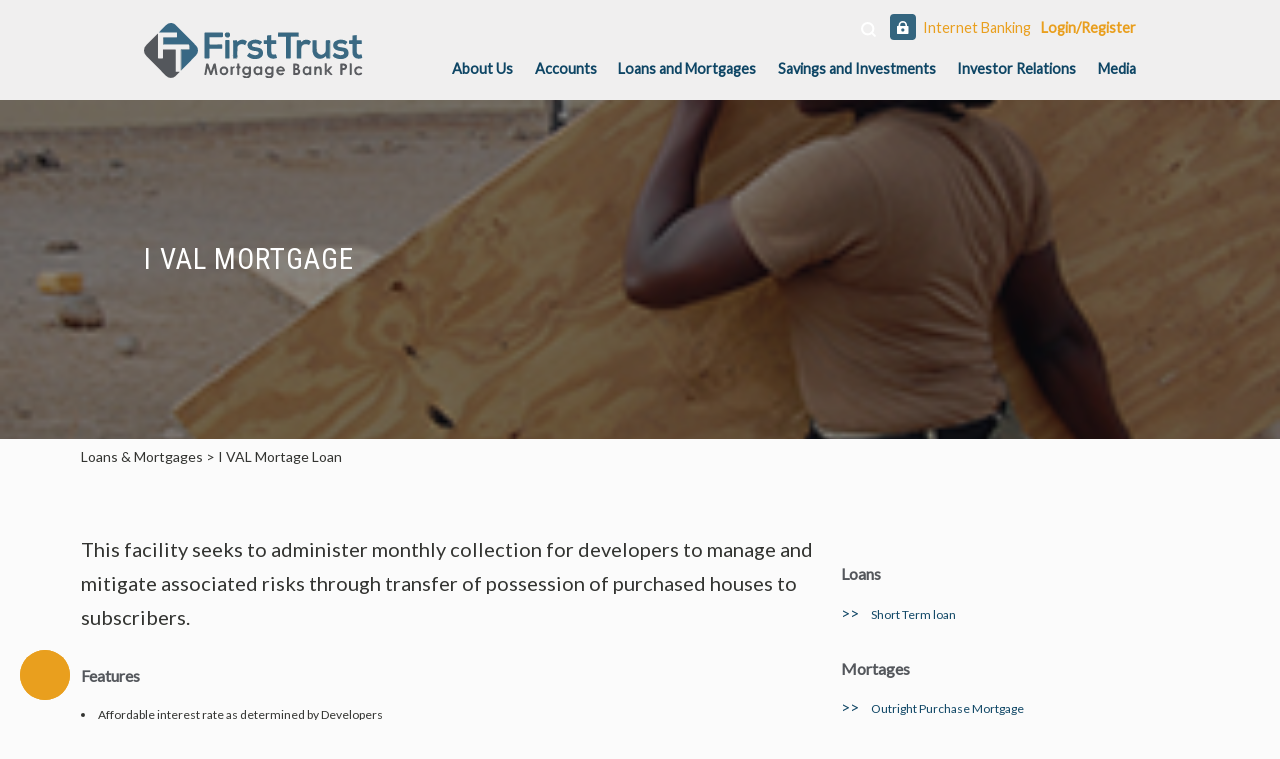

--- FILE ---
content_type: text/html; charset=UTF-8
request_url: https://www.ftmortgagebankplc.com/valueAddedLoan
body_size: 9068
content:
<!DOCTYPE html>
<html lang="en">

<head>
    <title>FirstTrust</title>
    <meta name="csrf-token" content="ls73rVD8BwsqWXgnvVZR9dUtrMx9aXN4D2D1BNe9">
    <script src="https://cdn.jsdelivr.net/npm/axios/dist/axios.min.js"></script>
    <meta charset="utf-8" />
    <link rel="stylesheet" href="" />
    <meta name="viewport" content="width=device-width, initial-scale=1, maximum-scale=1" />
    <!-- Global site tag (gtag.js) - Google Analytics -->
    <script async src="https://www.googletagmanager.com/gtag/js?id=G-3L43N58CB5"></script>
    <script>
        window.dataLayer = window.dataLayer || [];

        function gtag() {
            dataLayer.push(arguments);
        }
        gtag('js', new Date());

        gtag('config', 'G-3L43N58CB5');
    </script>
    <meta name="google-site-verification" content="g9VYsR1Wtz3kuYQtRAlsvsBhkn1oX1B9mvCGnYdienM" />
    

    <link rel="icon" href="https://www.ftmortgagebankplc.com/favicon.png" />
            <meta name="title" content="FirstTrust Mortgage Bank Plc About Us">
        <meta name="description"
            content="FirstTrust Mortgage Bank Plc is a primary mortgage bank that emerged from the merger between First Mortgages Limited and TrustBond Mortgage Bank Plc in 2019, creating a larger and stronger financial institution that is at the forefront of the Nigerian mortgage banking sector.">
        <meta name="keywords"
            content="FirstTrust, FirstTrust Mortgage Bank, FirstTrust Mortgage Bank Plc, Mortgage Bank, Financial Services, TrustBond Mortgage Bank Plc, FBN Mortgage Bank,">
        <meta name="robots" content="index, follow">
        <meta http-equiv="Content-Type" content="text/html; charset=utf-8">
        <meta name="language" content="English">
        <meta name="revisit-after" content="30 days">
        <link href="https://cdn.jsdelivr.net/npm/bootstrap@5.0.2/dist/css/bootstrap.min.css" rel="stylesheet"
            integrity="sha384-EVSTQN3/azprG1Anm3QDgpJLIm9Nao0Yz1ztcQTwFspd3yD65VohhpuuCOmLASjC"
            crossorigin="anonymous">
    

            <!--Import Google Icon Font-->
        <link href="https://fonts.googleapis.com/icon?family=Material+Icons" rel="stylesheet" />
        <link href="https://cdn.jsdelivr.net/npm/bootstrap@5.0.2/dist/css/bootstrap.min.css" rel="stylesheet"
            integrity="sha384-EVSTQN3/azprG1Anm3QDgpJLIm9Nao0Yz1ztcQTwFspd3yD65VohhpuuCOmLASjC"
            crossorigin="anonymous">
        <script src="https://kit.fontawesome.com/799b643291.js" crossorigin="anonymous"></script>
        <link rel="stylesheet" type="text/css"
            href="https://cdnjs.cloudflare.com/ajax/libs/animate.css/3.5.2/animate.css" />
        <script src="https://cdn.jsdelivr.net/npm/bootstrap@5.0.2/dist/js/bootstrap.bundle.min.js"
            integrity="sha384-MrcW6ZMFYlzcLA8Nl+NtUVF0sA7MsXsP1UyJoMp4YLEuNSfAP+JcXn/tWtIaxVXM" crossorigin="anonymous">
        </script>
        <link
            href="https://fonts.googleapis.com/css2?family=Lato&family=PT+Serif:wght@700&family=Roboto+Condensed&display=swap"
            rel="stylesheet" />
        <link rel="stylesheet" href="https://www.ftmortgagebankplc.com/styles/style.css" />
        <link rel="stylesheet" href="https://www.ftmortgagebankplc.com/styles/news.css" />
        <script src="//code.jivosite.com/widget/M7FuPJPNwz" async></script>
    <style>
        .redTextReqiured {
            color: red;
        }
    </style>
</head>

<body>
    <header>
  <div id="top-strip-container" class=>
    <div id="top-strip" class="section-container">
      <div id="logo">
        <img src="https://www.ftmortgagebankplc.com/images/FirstTrust%20Icon.svg" alt="" class="icon" />
        <a class="main" href="https://www.ftmortgagebankplc.com/index"
          ><img
            class="white-logo"
            src="https://www.ftmortgagebankplc.com/assets/logo_white.svg" 
            alt="Logo."
        /></a>
        <a class="main" href="https://www.ftmortgagebankplc.com/index"
          ><img 
            class="default-logo"
            src="https://www.ftmortgagebankplc.com/assets/logo_coloured.svg"
            alt="Logo."
        /></a>
      </div>

      <div id="mobile-menu-button">
        <img src="https://www.ftmortgagebankplc.com/assets/menu.svg" alt="Mobile  Menu." />
      </div>
 
      <div id="navigation-wrapper">
        <div class="extra-menu-links-wrapper">
          <div class="extra-menu-links">
            <div class="extra-menu-link">
              <div id="search-button" class="menu-text">
                <img src="https://www.ftmortgagebankplc.com/assets/search_icon.svg" alt="Search Icon" />
              </div>   
            </div>     
            <div class="extra-menu-link">
              <div class="extra-menu-link-image">
                <img src="https://www.ftmortgagebankplc.com/assets/lock_icon.svg" alt="" />
              </div>
              <div class="menu-text">
                
                <a href="https://ibank.ftmortgagebankplc.com/" target="_blank"  class="menu-text">Internet Banking</a>
              </div>
                              <div id="internet-banking-button" class="menu-text" style="margin-left: 10px;">
                  <a href="https://www.ftmortgagebankplc.com/login" class="menu-text">Login/Register</a>
                </div>
                          </div>
          </div> 
        </div>

        <div class="menu-links-wrapper">
          <div class="menu-links">
            <div data-menu-index="0" class="menu-link">
              <a href="https://www.ftmortgagebankplc.com/aboutUs">About Us</a>
            </div>
            <div data-menu-index="1" class="menu-link">Accounts</div>
            <div data-menu-index="2" class="menu-link">
              Loans and Mortgages
            </div>
            <div data-menu-index="3" class="menu-link">
              Savings and Investments
            </div>
            <div data-menu-index="4" class="menu-link">
              <a href="https://www.ftmortgagebankplc.com/investors_relations">Investor Relations</a>
            </div>
            <div data-menu-index="5" class="menu-link">
              Media
            </div>
          </div>
        </div>
      </div>
    </div>
  </div>

  <div id="menu-wrapper" class="ftmb-modal">
    <div class="mask">
      <div class="menu-container">
        <div data-menu-content-index="0" class="menu-items">
          <div class="menu-image"></div>
          <div class="menu-contents">
            <div class="menu-content-columns"></div>
          </div>
        </div>
        <div data-menu-content-index="1" class="menu-items">
          <div class="menu-image">
            <img src="https://www.ftmortgagebankplc.com/assets/Mega_Menu_Images/account.png" alt="" />
          </div>
          <div class="menu-contents">
            <div class="menu-content-columns">
              <div class="menu-content-column">
                <div class="column-title">Individual</div>
                <div class="column-entry">
                  <a href="https://www.ftmortgagebankplc.com/individualApplication">Application Form</a>
                </div>
                <div class="column-entry">
                  <a href="https://www.ftmortgagebankplc.com/loanApplication">Loan Application</a>
                </div>
              </div>
              <div class="menu-content-column">
                <div class="column-title">Corporate</div>
                <div class="column-entry">
                  <a href="https://www.ftmortgagebankplc.com/applicationForm">Application Form</a>
                </div>
                <div class="column-entry">
                  <a href="https://www.ftmortgagebankplc.com/loanApplication">Loan Application</a>
                </div>
              </div>
            </div>
          </div>
          <div class="menu-close-button">
            <img src="https://www.ftmortgagebankplc.com/assets/cancel.svg" alt="Menu Close Button" />
          </div>
        </div>
        <div data-menu-content-index="2" class="menu-items">
          <div class="menu-image">
            <img
              src="https://www.ftmortgagebankplc.com/assets/Mega_Menu_Images/loans_and_mortgages.png"
              alt=""
            />
          </div>
          <div class="menu-contents">
            <div class="menu-content-columns">
              <div class="menu-content-column">
                <div class="column-title">Loan Product</div>
                <div class="column-entry">
                  <a href="https://www.ftmortgagebankplc.com/shortTermLoan">Short Term Loan</a>
                </div>
              </div>
              <div class="menu-content-column">
                <div class="column-title">Mortgage Product</div>
                <div class="column-entry">
                  <a href="https://www.ftmortgagebankplc.com/outrightPurchaseMortgage"
                    >Outright Purchase Mortgage</a
                  >
                </div>
                <div class="column-entry">
                  <a href="https://www.ftmortgagebankplc.com/valueAddedLoan">I VAL Mortgage Loan</a>
                </div>
                <div class="column-entry">
                  <a href="https://www.ftmortgagebankplc.com/constructionFinance"
                    >Construction Finance</a
                  >
                </div>
                <div class="column-entry">
                  <a href="https://www.ftmortgagebankplc.com/contstructionMortgage"
                    >Construction Mortgage</a
                  >
                </div>
                <div class="column-entry">
                  <a href="https://www.ftmortgagebankplc.com/equityRealease">Equity Release</a>
                </div>
              </div>
              <div class="menu-content-column">
                <div class="column-title">...</div>
                <div class="column-entry">
                  <a href="https://www.ftmortgagebankplc.com/mortgageRefinance">Home Mortgage Refinance</a>
                </div>
                <div class="column-entry">
                  <a href="https://www.ftmortgagebankplc.com/homeImprovement">Home Improvement Refinance</a>
                </div>
                <div class="column-entry">
                  <a href="https://www.ftmortgagebankplc.com/diasporaMortgage">Diaspora Mortgage</a>
                </div>
                
                <div class="column-entry">
                  <a href="https://www.ftmortgagebankplc.com/microMortgage"
                    >Land Acquisition / Micro Mortgage</a
                  >
                </div>
                <div class="column-entry">
                  <a href="https://www.ftmortgagebankplc.com/cashBacked">Cash Backed</a>
                </div>
                
              </div>
            </div>
            <div class="menu-view-all">
              <a href="https://www.ftmortgagebankplc.com/loanAndMortages">View All ></a>
            </div>
          </div>
          <div class="menu-close-button">
            <img src="https://www.ftmortgagebankplc.com/assets/cancel.svg" alt="Menu Close Button" />
          </div>
        </div>
        <div data-menu-content-index="3" class="menu-items">
          <div class="menu-image">
            <img
              src="https://www.ftmortgagebankplc.com/assets/Mega_Menu_Images/savings_and_equipment.png"
              alt=""
            />
          </div>
          <div class="menu-contents">
            <div class="menu-content-columns">
              <div class="menu-content-column">
                <div class="column-title">Savings</div>
                <div class="column-entry">
                  <a href="https://www.ftmortgagebankplc.com/childrenSavingsAccount">Children Savings Account</a>
                </div>
                <div class="column-entry">
                  <a href="https://www.ftmortgagebankplc.com/homeOwnershipMortgageAccount">Home Ownership Mortgage Account</a>
                </div>
                <div class="column-entry">
                  <a href="https://www.ftmortgagebankplc.com/targetSavingAccount"
                    >Target Savings Account</a
                  >
                </div>
                <div class="column-entry">
                  <a href="https://www.ftmortgagebankplc.com/endowmentSavingsAccount"
                    >Endowment Savings Account</a
                  >
                </div>
              </div>
              <div class="menu-content-column">
                <div class="column-title">Investments</div>
              </div>
            </div>
            <div class="menu-view-all">
              <a href="https://www.ftmortgagebankplc.com/savingAndInvestment">View All ></a>
            </div>
          </div>
          <div class="menu-close-button">
            <img src="https://www.ftmortgagebankplc.com/assets/cancel.svg" alt="Menu Close Button" />
          </div>
        </div>
        <div data-menu-content-index="4" class="menu-items">
          <div class="menu-image"></div>
          <div class="menu-contents"></div>
          <div class="menu-close-button">
            <img src="https://www.ftmortgagebankplc.com/assets/cancel.svg" alt="Menu Close Button" />
          </div>
        </div>
        <div data-menu-content-index="5" class="menu-items"> 
          <div class="menu-image">
            <img src="https://www.ftmortgagebankplc.com/assets/Mega_Menu_Images/media.jpg" alt="" />
          </div>
          <div class="menu-contents">
            <div class="menu-content-columns">
              <div class="menu-content-column">
                <div class="column-title">Blog</div>
                <div class="column-entry">
                  <a href="https://www.ftmortgagebankplc.com/articules">Articles</a></div>
                <div class="column-entry">
                  <a href="https://www.ftmortgagebankplc.com/news_media">News</a></div>
                <div class="column-entry">
                  <a href="https://www.ftmortgagebankplc.com/index">Videos</a>
                </div>
              </div>
              <div class="menu-content-column">
                <div class="column-title">Resources</div>
                <div class="column-entry">
                  <a href="https://www.ftmortgagebankplc.com/media">Gallery</a>
                </div>
                <div class="column-entry">
                  <a href="https://www.ftmortgagebankplc.com/download">Documents</a>
                </div>
              </div>
            </div>
          </div>
          <div class="menu-close-button">
            <img src="https://www.ftmortgagebankplc.com/assets/cancel.svg" alt="Menu Close Button" />
          </div>
        </div>
      </div>
    </div>

    <div class="mobile-menu-container">
      <div class="mobile-menu-links-wrapper">
        <div class="mobile-menu-links">
          <div data-mobile-menu-index="0" class="mobile-menu-link">
            <div class="mobile-menu-header">
              <a href="https://www.ftmortgagebankplc.com/aboutUs">About Us</a>
            </div>
          </div>
          <div data-mobile-menu-index="1" class="mobile-menu-link">
            <div class="mobile-menu-header">Accounts</div>
            <div class="mobile-menu-contents">
              <div class="menu-content-column">
                <div class="column-title">Individual</div>
                <div class="column-entry">
                  <a href="https://www.ftmortgagebankplc.com/applicationForm">Application Form</a>
                </div>
                <div class="column-entry">
                  <a href="https://www.ftmortgagebankplc.com/loanApplication">Loan Application</a>
                </div>
              </div>
              <div class="menu-content-column">
                <div class="column-title">Corporate</div>
                <div class="column-entry">
                  <a href="https://www.ftmortgagebankplc.com/applicationForm">Application Form</a>
                </div>
                <div class="column-entry">
                  <a href="https://www.ftmortgagebankplc.com/loanApplication">Loan Application</a>
                </div>
              </div>
            </div>
          </div>
          <div data-mobile-menu-index="2" class="mobile-menu-link">
            <div class="mobile-menu-header">Loans and Mortgages</div>
            <div class="mobile-menu-contents">
              <div class="menu-content-column">
                <div class="column-title">Loan Product</div>
                <div class="column-entry">
                  <a href="https://www.ftmortgagebankplc.com/shortTermLoan">Short term Loan</a>
                </div>
              </div> 
              <div class="menu-content-column">
                <div class="column-title">Mortgage Product</div>
                <div class="column-entry">
                  <a href="https://www.ftmortgagebankplc.com/outrightPurchaseMortgage"
                    >Outright Purchase Mortgage</a
                  >
                </div>
                <div class="column-entry">
                  <a href="https://www.ftmortgagebankplc.com/valueAddedLoan">I VAL Mortgage Loan</a>
                </div>
                <div class="column-entry">
                  <a href="https://www.ftmortgagebankplc.com/constructionFinance"
                    >Construction Finance</a
                  >
                </div>
                <div class="column-entry">
                  <a href="https://www.ftmortgagebankplc.com/contstructionMortgage"
                    >Construction Mortgage</a
                  >
                </div>
                <div class="column-entry">
                  <a href="https://www.ftmortgagebankplc.com/equityRealease">Equity Release</a>
                </div>
              </div>
              <div class="menu-content-column">
                <div class="column-title">...</div>
                <div class="column-entry">
                  <a href="https://www.ftmortgagebankplc.com/mortgageRefinance">Home Mortgage Refinance</a>
                </div>
                <div class="column-entry">
                  <a href="https://www.ftmortgagebankplc.com/homeImprovement">Home Improvement Refinance</a>
                </div>
                <div class="column-entry">
                  <a href="https://www.ftmortgagebankplc.com/disporaMortgage">Diaspora Mortgage</a>
                </div>
                
                <div class="column-entry">
                  <a href="https://www.ftmortgagebankplc.com/microMortgage"
                    >Land Acquisition / Micro Mortgage</a
                  >
                </div>
                <div class="column-entry">
                  <a href="https://www.ftmortgagebankplc.com/cashBacked">Cash Backed</a>
                </div>
                
              </div>
            </div>
          </div>
          <div data-mobile-menu-index="3" class="mobile-menu-link">
            <div class="mobile-menu-header">Savings and Investments</div>
            <div class="mobile-menu-contents">
              <div class="menu-content-column">
                <div class="column-title">Savings</div>
                <div class="column-entry">
                  <a href="https://www.ftmortgagebankplc.com/childrenSavingsAccount">Children Savings Account</a>
                </div>
                <div class="column-entry">
                  <a href="https://www.ftmortgagebankplc.com/homeOwnershipMortgageAccount">Home Ownership Mortgage Account</a>
                </div>
                <div class="column-entry">
                  <a href="https://www.ftmortgagebankplc.com/targetSavingAccount"
                    >Target Savings Account</a
                  >
                </div>
                <div class="column-entry">
                  <a href="https://www.ftmortgagebankplc.com/endowmentSavingsAccount"
                    >Endowment Savings Account</a
                  >
                </div>
              </div>
              <div class="menu-content-column">
                <div class="column-title">Investments</div>
              </div>
            </div>
          </div>
          <div data-mobile-menu-index="4" class="mobile-menu-link">
            <div class="mobile-menu-header">
              <a href="https://www.ftmortgagebankplc.com/investors_relations">Investor Relations</a>
            </div>
          </div>
          <div data-mobile-menu-index="5" class="mobile-menu-link">
            <div class="mobile-menu-header">Media</div>
            <div class="mobile-menu-contents">
              <div class="menu-content-column">
                <div class="column-title">Blog</div>
                <div class="column-entry">
                  <a href="https://www.ftmortgagebankplc.com/news_media">News</a></div>
                <div class="column-entry">
                  <a href="https://www.ftmortgagebankplc.com/index">Videos</a>
                </div>
              </div>
              <div class="menu-content-column">
                <div class="column-title">Resources</div>
                <div class="column-entry">
                  <a href="https://www.ftmortgagebankplc.com/media">Gallery</a>
                </div>
                <div class="column-entry">
                  <a href="https://www.ftmortgagebankplc.com/download">Documents
                  </a> 
                </div>
              </div>
            </div>
          </div>
        </div>
      </div>
    </div>
  </div> 
 
  <div id="search-wrapper" class="ftmb-modal">
      <div class="mask">
        <div id="search-close" class="mask-close">(x) close</div>
          <form method="GET" action="https://www.ftmortgagebankplc.com/search" class="mask-contents">
            <div class="mask-header">Search</div>
            <div class="input-container">
              <input type="text" name="search"  placeholder="Type a keyword here."  class="input" />
              <button type="submit" id="search" class="btn solid">Search</button>
            </div>
          </form>
      </div>
    <div class="mobile-search-container"></div>
  </div>

  <div id="internet-banking-wrapper" class="ftmb-modal">
    <div class="mask">
      <div id="internet-banking-close" class="mask-close">(x) close</div>
      <div class="mask-contents">
        <div class="mask-header">
          Get all you need with our Online Banking Application
        </div>
        <div class="input-container">
          <div
            data-internet-banking-modal-button="0"
            class="internet-banking-modal-button selected"
          >
            Personal Banking
          </div>
          <div
            data-internet-banking-modal-button="1"
            class="internet-banking-modal-button"
          >
            Corporate Banking
          </div>
        </div>
      </div>
    </div>

    <div class="mobile-search-container"></div>
  </div> 
</header>
        
<main>
    <section id="banner-container" class="top">
      <div id="val-mortgage-banner" class="banner">
        <div class="banner-text">I VAL Mortgage</div>
      </div>
    </section>
    <div class="rentLoan_content container">
      <h5>Loans & Mortgages > I VAL Mortage Loan</h5>
      <div class="row">
        <div class="col-md-8">
           
                              <h2>
            This facility seeks to administer monthly collection for developers to manage and mitigate associated risks through transfer of possession of purchased houses to subscribers.
          </h2>

          <p>Features</p>
            <li>Affordable interest rate as determined by Developers </li>
            <li>Monthly collection of principal and interest remitted to Developers</li>
            <li>Transfer of risk from Developers to new homeowners</li>
            <li>Prevent avoidable overhead from non-possession that could erode profitability</li>
            <li>Convenient payment approach for buyers</li>
          <br>

          <button data-bs-toggle="modal" data-bs-target="#modalRegisterForm">
            Apply Now <span></span><span></span><span></span><span></span>
          </button>
          <p class="not">
            <a href="loanAndMortages"
              >Not for you? Check other products</a
            >
          </p>

          <p>FAQs</p>
          <div class="panel-group" id="accordion">
                                                        <div class="panel panel-default">
                    <div class="panel-heading">
                      <a
                        data-bs-toggle="collapse"
                        data-bs-parent="#accordion"
                        href="#collapse1"
                      >
                        <h4 class="panel-title">
                          How do I know when my application has been approved? 
                        </h4>
                      </a>
                    </div>
                    <div id="collapse1" class="panel-collapse collapse in">
                      <div class="panel-body">
                         An offer letter containing terms and conditions will be given to you through your relationship manager. 
                      </div>
                    </div>
                  </div>
                                <div class="panel panel-default">
                    <div class="panel-heading">
                      <a
                        data-bs-toggle="collapse"
                        data-bs-parent="#accordion"
                        href="#collapse2"
                      >
                        <h4 class="panel-title">
                          Any penalty for early or bulk repayment? 
                        </h4>
                      </a>
                    </div>
                    <div id="collapse2" class="panel-collapse collapse in">
                      <div class="panel-body">
                         No penalty for early or bulk loan repayment. 
                      </div>
                    </div>
                  </div>
                                <div class="panel panel-default">
                    <div class="panel-heading">
                      <a
                        data-bs-toggle="collapse"
                        data-bs-parent="#accordion"
                        href="#collapse3"
                      >
                        <h4 class="panel-title">
                          What happens if I default on my loan repayment? 
                        </h4>
                      </a>
                    </div>
                    <div id="collapse3" class="panel-collapse collapse in">
                      <div class="panel-body">
                         Your relationship manager will follow up with you, thereafter a recovery or foreclosure process may be initiated.
                      </div>
                    </div>
                  </div>
                                    </div>
        </div>
        <div class="col-md-3">
    <p>Loans</p>
    
    <li>
      <a href="shortTermLoan"><span>>></span> Short Term loan</a>
    </li>

    <p>Mortages</p>
    <li>
      <a href="outrightPurchaseMortgage"
        ><span>>></span> Outright Purchase Mortgage</a
      >
    </li>
    <li>
      <a href="valueAddedLoan"
        ><span>>></span> I Val Mortgage loan</a
      >
    </li>
    <li>
      <a href="constructionFinace"
        ><span>>></span> Construction Finance</a
      >
    </li>
    <li>
      <a href="contstructionMortgage"
        ><span>>></span> Construction Mortgage</a
      >
    </li>
    <li>
      <a href="equityRealease"><span>>></span> Equity Release</a>
    </li>
    <li>
      <a href="mortgageRefinance"
        ><span>>></span> Mortgage Refinance</a
      >
    </li>
    <li>
      <a href="homeImprovement"
        ><span>>></span> Home Improvement</a
      >
    </li>
    <li>
      <a href="diasporaMortgage"
        ><span>>></span> Diaspora Mortgage</a
      >
    </li>
    <li>
      <a href="microMortgage"><span>>></span> Land Acquisition / Micro Mortgage</a>
    </li>
    <li>
      <a href="homeOwnershipMortgageAccount"
        ><span>>></span>Home Ownership Mortgage Account</a
      >
    </li>
    <li>
      <a href="cashBacked"
        ><span>>></span>Cash Backed</a
      >
    </li>

    <div class="number">
      <p>Need assistance?</p>
      <li>call <span class="call">+(234) 812 743 3340 </span></li>
      <li>or <span class="call">send us a mail</span></li>
      <li>or <span class="call">chat us online</span></li>
    </div>
  </div>      </div>
    </div>

    <div class="mortgage-content container">
      <div class="top">
        <h5>Similar Products</h5>
      </div>
      <div class="row">
        <div class="col-md-3">
          <div class="inside">
            <div class="image_2"><img src="/assets/Product_Images/ShortTerm Loan.png" alt=""></div>
            <div class="text">
              <div class="text_inside">
                <h3>Short Term Loan</h3>
                <p>
                  Have access to loan to support your temporary personal or
                  business capital need..
                </p>
                <button data-bs-toggle="modal" data-bs-target="#modalRegisterForm">
                  Apply Now <span></span><span></span><span></span
                  ><span></span>
                </button>
                <p class="read"><a href="/shortTermLoan">Read More</a></p>
              </div>
            </div>
          </div>
        </div>
      </div>
    </div>

    <div class="helpful-tool container">
      <h2>Helpful Tools</h2>
      <div class="row">
        <div class="first col-md-4">
          <div class="inn">
            <h3>Mortgage Calculator</h3>
            <p>
              Find out how much you could borrow or<br />
              gain in investments
            </p> 
              <a href="https://www.ftmortgagebankplc.com/index#loan-section-wrapper">
              <p class="footer"   >
                <i class="material-icons">keyboard_arrow_right</i>Check our
                calculator
              </p>
            </a> 
          </div>
        </div>
        <div class="col-md-4">
          <div class="inn">
            <h3>Application Form</h3>
            <p>
              Get started on getting a loan or making an<br />
              investment with us
            </p>
            <a href="applicationForm"
              ><p class="footer">
                <i class="material-icons">keyboard_arrow_right</i>Fill our
                online form
              </p></a
            >
          </div>
        </div>
        <div class="col-md-4">
          <div class="inn">
            <h3>FAQs</h3> 
            <p>
              Check out the frequently asked questions from our customers.
            </p>
            <a href="https://www.ftmortgagebankplc.com/index#faq-section">
              <p class="footer">
                <i class="material-icons">keyboard_arrow_right</i>Go to FAQs
              </p></a
            >
          </div>
        </div>
      </div>
    </div>
    
    <div class="share-container">
    <div class="expgroup">
        <a href="https://web.facebook.com/FTmortgagebankplcNG/" target="_blank"><button class="icon gplus">
            <i class="fab fa-facebook-f"></i>
        </button></a>
        <a href="" target="_blank"><button class="icon linkedin">
            <i class="fab fa-linkedin-in"></i>
        </button></a>
        <a href="https://www.instagram.com/firsttrustmb/" target="_blank"><button class="icon tumblr">
            <i class="fab fa-instagram"></i>
        </button></a>
        
        <a href="https://www.youtube.com/channel/UCqDNe0RcoX7mB4UCX9077EQ/?guided_help_flow=5" target="_blank"><button class="icon pocket">
            <i class="fab fa-youtube"></i>
        </button></a>
        <a href="https://api.whatsapp.com/send?phone=23490735408563&text=Good Day" target="_blank"><button class="icon whatsapp">
            <i class="fab fa-whatsapp"></i>
        </button></a>
      </div>
    <div class="share"> 
        <i class="fas fa-share-alt"></i>
    </div>  
  </div> 

    <div
    class="modal fade bd-example-modal-lg"
    id="modalRegisterForm"
    tabindex="-1"
    role="dialog"
    aria-labelledby="myModalLabel"
    arial-hidden="true"
  >
    <div class="modal-dialog" role="document">
      <div class="modal-content">
        <div class="modal-header text-center">
          <h4 class="modal-title w-100 font-weight-bold">
            Quick Application Form
          </h4>
          <button 
            type="button" class="btn-close" 
            data-bs-dismiss="modal"
            aria-label="Close"
          > 
          </button>
        </div> 
        <div class="modal-body ">
          <form method="POST" class="container justify-item-center" action="https://www.ftmortgagebankplc.com/short_term_loan">
              <input type="hidden" name="_token" value="ls73rVD8BwsqWXgnvVZR9dUtrMx9aXN4D2D1BNe9">
              <div class="md-form mb-5">
                  <i class="fas fa-user prefix grey-text"></i>
                  <label data-bs-error="wrong" data-bs-success="right" for="orangeForm-name" > Full Name</label>
                  <input type="text" id="orangeForm-name" class="form-control validate" name="full_name" />
              </div>

              <div class="md-form mb-5">
                  <i class="fas fa-envelope prefix grey-text"></i>
                  <label data-bs-error="wrong" data-bs-success="right" for="orangeForm-email" >Email Address</label >
                  <input type="email" id="orangeForm-email" name="email_address" class="form-control validate" />
              </div>
  
              <div class="md-form mb-5">
                  <i class="fas fa-envelope prefix grey-text"></i>
                  <label data-bs-error="wrong" data-bs-success="right" for="orangeForm-number">BVN</label>
                  <input type="number" id="orangeForm-number" name="BVN" class="form-control validate" />
              </div>

              <div class="md-form mb-4">
                  <i class="fas fa-lock prefix grey-text"></i>
                  <label data-bs-error="wrong" data-bs-success="right" for="orangeForm-pass" >Phone Number</label>
                  <input type="number" id="orangeForm-pass" name="phone_number" class="form-control validate" />
              </div>
              <input type="hidden" name="type" value="Value Added Loan" />   
              <hr>
              <button class="btn submit btn-deep-orange float-right">Submit</button>                    
          </form>
        </div>
      </div>
    </div>
  </div>  

  <div class="share-container">
      <div class="expgroup">
          <a href="https://web.facebook.com/ft.mortgagebankplc.7 " target="_blank"><button class="icon gplus">
              <i class="fab fa-facebook-f"></i>
          </button></a>
          <a href="" target="_blank"><button class="icon linkedin">
              <i class="fab fa-linkedin-in"></i>
          </button></a>
          <a href="" target="_blank"><button class="icon tumblr">
              <i class="fab fa-instagram"></i>
          </button></a>
          <a href="" target="_blank"><button class="icon reddit">
              <i class="fab fa-twitter"></i>
          </button></a>
          <a href="https://www.youtube.com/channel/UCqDNe0RcoX7mB4UCX9077EQ/?guided_help_flow=5" target="_blank"><button class="icon pocket">
              <i class="fab fa-youtube"></i>
          </button></a>
          <a href="" target="_blank"><button class="icon whatsapp">
              <i class="fab fa-whatsapp"></i>
          </button></a>
        </div>
      <div class="share">
          <i class="fas fa-share-alt"></i>
      </div>  
    </div>
  </main>

    <footer>
    <div>
        <div class="section-wrapper">
            <section class="footer-container">
                <div class="main-footer section-container">
                    <div class="logo">
                        <img src="https://www.ftmortgagebankplc.com/assets/logo_white.svg" alt="" />
                    </div>
                    <div class="footer-links-section">
                        <div class="links-column-container">
                            <div class="links-column">
                                <div class="link-row-header">Company</div>
                                <div class="link-row"><a href="https://www.ftmortgagebankplc.com/aboutUs"></a>About</a></div>
                                <div class="link-row">Jobs</div>
                                <div class="link-row"><a href="https://www.ftmortgagebankplc.com/index">Blog</a></div>
                                <div class="link-row"><a href="https://www.ftmortgagebankplc.com/download">Downloads</a></div>
                                <div class="link-row"><a href="http://41.184.211.42:2020/"
                                        target="_blank">Whistleblowing</a></div>
                            </div>
                            <div class="links-column">
                                <div class="link-row-header">Resources</div>
                                <div class="link-row faq-btn"><a href="https://www.ftmortgagebankplc.com/index#faq-section">FAQ</a></div>
                                <div class="link-row"><a href="https://www.ftmortgagebankplc.com/privacy_policy">Privacy Policy</a></div>
                                <div class="link-row"><a href="https://www.ftmortgagebankplc.com/index"></a>Terms and Conditions</a></div>
                                <div class="link-row"><a href="https://www.ftmortgagebankplc.com/aboutUs">CSR</a></div>
                                <div class="link-row">
                                    <a href="https://www.ftmortgagebankplc.com/contact">Contact Us</a>
                                </div>
                            </div>
                        </div>
                        <div class="mailing-list-container">
                            <div class="links-column">
                                <div class="link-row-header">Company</div>
                                <div class="link-row">
                                    Get the latest information on product offerings, current
                                    trends and much more
                                </div>
                                <div class="link-row"><a href="#" data-bs-toggle="modal"
                                        data-bs-target="#bankValidationModal">BVN/NIN Update</a></div>
                                <div class="input-container">
                                    <input type="text" placeholder="Email Address." id="mailing-list-input" />
                                    <button class="mailing-list-submit">subscribe</button>
                                </div>
                            </div>
                        </div>
                    </div>
                    <div class="social-links-section">
                        <div class="social-links">
                            <div class="social-link">
                                <a target="_blank" href="https://web.facebook.com/FTmortgagebankplcNG/">
                                    <img src="https://www.ftmortgagebankplc.com/assets/facebook_icon.svg" alt="Facebook Icon."
                                        srcset="" />
                                </a>
                            </div>
                            <div class="social-link">
                                <a target="_blank" href="https://www.instagram.com/firsttrustmb/">
                                    <img src="https://www.ftmortgagebankplc.com/assets/instagram_icon.svg" alt="Iinstagram Icon."
                                        srcset="" />
                                </a>
                            </div>
                            
                            
                        </div>
                    </div>
                </div>
            </section>
        </div>
    </div>
    <div class="copyright-container">
        <div class="section-wrapper">
            <div class="copyright">
                © 2026 FirstTrust Mortgage Bank Plc. RC 196748. All Rights Reserved.
            </div>
        </div>
    </div>



    <!-- Bank Validation Modal -->
    <div class="modal modal-centered fade" id="bankValidationModal" tabindex="-1"
        aria-labelledby="bankValidationModalLabel" aria-hidden="true">
        <div class="modal-dialog modal-dialog-centered">
            <div class="modal-content">
                <div class="modal-header">
                    <h5 class="modal-title" id="bankValidationModalLabel">BVN/NIN Update</h5>
                    <button type="button" class="btn-close" data-bs-dismiss="modal" aria-label="Close"></button>
                </div>
                <div class="modal-body">
                    <!-- Verification Stages Container -->
                    <div id="verification-container">
                        <!-- Account Number Input Stage -->
                        <div id="account-number-stage">
                            <div class="mb-3">
                                <label for="account-number" class="form-label">Enter Account Number</label>
                                <input type="text" class="form-control" id="account-number"
                                    placeholder="Enter Account Number">
                            </div>
                            <button id="generateOTPBtn" class="btn btn-primary w-100">Generate OTP</button>
                        </div>

                        <!-- OTP Input Stage -->
                        <div id="otp-stage" style="display: none;">
                            <div class="mb-3">
                                <label for="otp-input" class="form-label">Enter OTP</label>
                                <input type="text" class="form-control" id="otp-input" placeholder="Enter OTP">
                            </div>
                            <button id="verifyOTPBtn" class="btn btn-success w-100">Verify OTP</button>
                        </div>

                        <!-- BVN Input Stage -->
                        <div id="bvn-stage" style="display: none;">
                            <div class="mb-3">
                                <label for="bvn-input" class="form-label">Enter BVN</label>
                                <input type="text" class="form-control" id="bvn-input" placeholder="Enter BVN">
                            </div>
                        <div class="mt-4 mb-3">
                                <label for="nin-input" class="form-label">Enter NIN</label>
                                <input type="text" class="form-control" id="nin-input" placeholder="Enter NIN">
                        </div>
                            <button id="submitBVNBtn" class="btn btn-primary w-100">
                                <span id="submitBVNBtn-text">Submit</span>
                                <span id="submitBVNBtn-spinner" class="spinner-border spinner-border-sm ms-2" style="display: none;" role="status">
                                <span class="visually-hidden">Loading...</span>
                                </span>
                            </button>
                        </div>

                        <!-- Messaging Area -->
                        <div id="message-area" class="mt-3 text-center"></div>
                    </div>
                </div>
            </div>
        </div>
    </div>

    <script src="https://cdn.jsdelivr.net/npm/axios/dist/axios.min.js"></script>
    <script src="https://cdn.jsdelivr.net/npm/bootstrap@5.2.3/dist/js/bootstrap.bundle.min.js"></script>
    <script>
        document.addEventListener('DOMContentLoaded', function() {
            // Get DOM elements
            const accountNumberInput = document.getElementById('account-number');
            const generateOTPBtn = document.getElementById('generateOTPBtn');
            const otpStage = document.getElementById('otp-stage');
            const accountNumberStage = document.getElementById('account-number-stage');
            const otpInput = document.getElementById('otp-input');
            const verifyOTPBtn = document.getElementById('verifyOTPBtn');
            const bvnStage = document.getElementById('bvn-stage');
            const submitBVNBtn = document.getElementById('submitBVNBtn');
            const messageArea = document.getElementById('message-area');
            const bvnInput = document.getElementById('bvn-input');
            const ninInput = document.getElementById('nin-input');

            // Prevent default form submission and stop event propagation
            function preventDefaultAndStopPropagation(event) {
                event.preventDefault();
                event.stopPropagation();
            }

            // Validation function for account number
            function validateAccountNumber(accountNumber) {
                // Remove any non-digit characters
                const cleanedNumber = accountNumber.replace(/\D/g, '');

                // Check if the account number is exactly 10 digits
                return cleanedNumber.length === 10;
            }

            // Clear message area
            function clearMessageArea() {
                messageArea.textContent = '';
                messageArea.className = 'mt-3 text-center';
            }

            // Generate OTP button click handler
            if (generateOTPBtn) {
                generateOTPBtn.addEventListener('click', function(event) {
                    event.preventDefault();

                    const accountNumber = accountNumberInput.value.trim();

                    if (!validateAccountNumber(accountNumber)) {
                        messageArea.textContent = 'Please enter a valid 10-digit account number.';
                        messageArea.classList.add('text-danger');
                        return;
                    }

                    // Get CSRF token
                    const token = document.querySelector('meta[name="csrf-token"]');
                    const requestData = {
                        account_number: accountNumber
                    };

                    fetch('/api/generate-otp', {
                            method: 'POST',
                            headers: {
                                'Content-Type': 'application/json',
                                'X-CSRF-TOKEN': token ? token.content : '',
                                'Accept': 'application/json'
                            },
                            body: JSON.stringify(requestData)
                        })
                        .then(async response => {
                            const jsonData = await response.json();
                            console.log('Parsed response:', jsonData);

                            try {
                                if (!response.ok) {
                                    throw new Error(jsonData.message || 'Failed to generate OTP');
                                }
                                if (jsonData.status === 200) {
                                    accountNumberStage.style.display = 'none';
                                    otpStage.style.display = 'block';
                                    messageArea.textContent =
                                        'OTP generated successfully. Please enter the OTP.';
                                    messageArea.className = 'mt-3 text-center text-success';
                                } else {
                                    throw new Error(jsonData.message || 'Failed to generate OTP');
                                }
                            } catch (e) {
                                throw new Error('Invalid response format: ' + jsonData);
                            }
                        })
                        .catch(error => {
                            console.error('Complete Error:', error);
                            messageArea.textContent = error.message ||
                                'Failed to generate OTP. Please try again.';
                            messageArea.classList.add('text-danger');
                        });
                });
            }

            // Verify OTP button click handler
            if (verifyOTPBtn) {
                verifyOTPBtn.addEventListener('click', function(event) {
                    preventDefaultAndStopPropagation(event);
                    clearMessageArea();

                    const accountNumber = accountNumberInput.value.trim();
                    const otp = otpInput.value.trim();

                    if (!otp) {
                        messageArea.textContent = 'OTP is required.';
                        messageArea.classList.add('text-danger');
                        return;
                    }

                    fetch('/api/verify-otp', {
                            method: 'POST',
                            headers: {
                                'Content-Type': 'application/json',
                                'X-CSRF-TOKEN': document.querySelector('meta[name="csrf-token"]')
                                    .getAttribute('content')
                            },
                            body: JSON.stringify({
                                account_number: accountNumber,
                                otp: otp
                            })
                        })
                        .then(async response => {
                            const res = await response.json();
                            console.log(res)
                            if (!response.ok) {
                                throw new Error('Network response was not ok');
                            }
                            return res;
                        })
                        .then(data => {
                            console.log(data)
                            if (data.status) { //  === 'success'
                                // Hide OTP stage
                                otpStage.style.display = 'none';
                                // Show BVN stage
                                bvnStage.style.display = 'block';
                                messageArea.textContent = 'OTP verified successfully.';
                                messageArea.classList.add('text-success');
                            } else {
                                // Handle API-level errors
                                messageArea.textContent = data.message || 'OTP verification failed.';
                                messageArea.classList.add('text-danger');
                            }
                        })
                        .catch(error => {
                            console.log(error);
                            messageArea.textContent = 'Network error. Please try again.';
                            messageArea.classList.add('text-danger');
                        });
                });
            }

            // Submit BVN button click handler
            if (submitBVNBtn) {
                submitBVNBtn.addEventListener('click', function(event) {
                    preventDefaultAndStopPropagation(event);
                    clearMessageArea();

                    const accountNumber = accountNumberInput.value.trim();
                    const otp = otpInput.value.trim();
                    const bvn = bvnInput.value.trim();

                    if (!bvn) {
                        messageArea.textContent = 'BVN is required.';
                        messageArea.classList.add('text-danger');
                        return;
                    }

                    // Validate BVN (typically 11 digits)
                    if (!/^\d{11}$/.test(bvn)) {
                        messageArea.textContent = 'Please enter a valid 11-digit BVN.';
                        messageArea.classList.add('text-danger');
                        return;
                    }
 
                    fetch('/api/verify-bvn', {
                            method: 'POST',
                            headers: {
                                'Content-Type': 'application/json',
                                'X-CSRF-TOKEN': document.querySelector('meta[name="csrf-token"]')
                                    .getAttribute('content')
                            },
                            body: JSON.stringify({
                                account_number: accountNumber,
                                otp: otp,
                                bvn: bvn
                            })
                        })
                        .then(async response => {
                            const res = await response.json();
                            console.log(res)
                            if (!response.ok) {
                                throw new Error('Network response was not ok');
                            }
                            return res;
                        })
                        .then(data => {
                            if (data.status) {
                                messageArea.textContent = 'BVN and Nin update completed successfully.';
                                messageArea.classList.add('text-success');

                                // Optional: Close modal or perform next action
                                // $('#bankValidationModal').modal('hide');
                            } else {
                                // Handle API-level errors
                                messageArea.textContent = data.message || 'BVN verification failed.';
                                messageArea.classList.add('text-danger');
                            }
                        })
                        .catch(error => {
                            console.error('Error:', error);
                            messageArea.textContent = 'Network error. Please try again.';
                            messageArea.classList.add('text-danger');
                        })
                        .finally(() => {
                            submitBVNBtn.disabled = false;
                            btnText.textContent = 'Submit';
                            btnSpinner.style.display = 'none';
                        });
                });
            }
        });
    </script>
</footer>

            <script src="https://code.jquery.com/jquery-3.6.0.min.js"
            integrity="sha256-/xUj+3OJU5yExlq6GSYGSHk7tPXikynS7ogEvDej/m4=" crossorigin="anonymous"></script>
        <script src="https://cdn.jsdelivr.net/npm/bootstrap@5.0.2/dist/js/bootstrap.bundle.min.js"
            integrity="sha384-MrcW6ZMFYlzcLA8Nl+NtUVF0sA7MsXsP1UyJoMp4YLEuNSfAP+JcXn/tWtIaxVXM" crossorigin="anonymous">
        </script>
        <script type="text/javascript" src="https://www.ftmortgagebankplc.com/javascript/script.js"></script>
        <script type="text/javascript" src="https://www.ftmortgagebankplc.com/javascript/menu.js"></script>
    
    <script src="//code.tidio.co/nu3bjq06b8efiihiwijgphfcjo4gvhmm.js" async></script>
    

    <script type="text/javascript">
        window.onload = () => {
            const myModal = new bootstrap.Modal('#exampleModal');
            myModal.show();
        }
    </script>
</body>
 
</html>


--- FILE ---
content_type: text/css
request_url: https://www.ftmortgagebankplc.com/styles/style.css
body_size: 16015
content:
header {
  position: relative;
}

header #top-strip-container {
  width: 100%;
  z-index: 100000;
  display: -webkit-box;
  display: -ms-flexbox;
  display: flex;
  -webkit-box-pack: center;
      -ms-flex-pack: center;
          justify-content: center;
  padding: 0 2rem;
  color: black;
  background: #F0EFEF;
  position: fixed; 
}

header #top-strip-container img.default-logo {
  display: block;
}

header #top-strip-container img.white-logo {
  display: none;
}

@media screen and (min-width: 1024px) {
  header #top-strip-container.transparent {
    background: transparent;
    color: white;
  }
}

header #top-strip-container #top-strip {
  display: -webkit-box;
  display: -ms-flexbox;
  display: flex;
  -webkit-box-pack: justify;
      -ms-flex-pack: justify;
          justify-content: space-between;
  -webkit-box-align: center;
      -ms-flex-align: center;
          align-items: center;
  width: 100%;
}

header #top-strip-container #top-strip #logo {
  width: 50%;
  height: auto;
  padding: 1.5rem 0;
  position: relative;
}

header #top-strip-container #top-strip #logo .main {
  position: relative;
  left: 0;
  opacity: 1;
}

header #top-strip-container #top-strip #logo .icon {
  width: 110px;
  height: 110px;
  bottom: -15px;
  left: -35px;
  opacity: 0.3;
  position: absolute;
  -webkit-animation: shrink 1s ease-in 1s 1 normal forwards;
          animation: shrink 1s ease-in 1s 1 normal forwards;
}

header #top-strip-container #top-strip #logo img {
  width: 100%;
  height: auto;
  -webkit-animation: tada 1s ease-in 2s 1 normal forwards;
          animation: tada 1s ease-in 2s 1 normal forwards;
}

@media screen and (min-width: 760px) {
  header #top-strip-container #top-strip #logo {
    height: 6.8rem;
    width: auto;
  }
  header #top-strip-container #top-strip #logo img {
    height: 100%;
    width: auto;
  }
}

header #top-strip-container #top-strip #mobile-menu-button {
  display: -webkit-box;
  display: -ms-flexbox;
  display: flex;
  cursor: pointer;
}

@media screen and (min-width: 1024px) {
  header #top-strip-container #top-strip #mobile-menu-button {
    display: none;
  }
}

header #top-strip-container #top-strip #navigation-wrapper {
  display: none;
  -webkit-box-orient: vertical;
  -webkit-box-direction: normal;
      -ms-flex-direction: column;
          flex-direction: column;
  -webkit-box-align: end;
      -ms-flex-align: end;
          align-items: flex-end;
}

@media screen and (min-width: 1024px) {
  header #top-strip-container #top-strip #navigation-wrapper {
    display: -webkit-box;
    display: -ms-flexbox;
    display: flex;
  }
}

header #top-strip-container #top-strip #navigation-wrapper .menu-links {
  display: none;
  -webkit-box-align: center;
      -ms-flex-align: center;
          align-items: center;
  padding: 1.2rem 0 1.5rem 0;
}

header #top-strip-container #top-strip #navigation-wrapper .menu-links .menu-link {
  display: -webkit-inline-box;
  display: -ms-inline-flexbox;
  display: inline-flex;
  -webkit-box-align: center;
      -ms-flex-align: center;
          align-items: center;
  margin-left: 1.5rem;
  cursor: pointer;
  font-weight: 600;
  color: #0F4665;
}

header #top-strip-container #top-strip #navigation-wrapper .menu-links .menu-link:hover {
  color: #e99f1e;
}

@media screen and (min-width: 1024px) {
  header #top-strip-container #top-strip #navigation-wrapper .menu-links {
    display: -webkit-inline-box;
    display: -ms-inline-flexbox;
    display: inline-flex;
  }
}

header #top-strip-container #top-strip #navigation-wrapper .extra-menu-links-wrapper {
  padding: 1rem 0rem 0rem 0rem;
}

header #top-strip-container #top-strip #navigation-wrapper .extra-menu-links-wrapper .extra-menu-links {
  display: -webkit-box;
  display: -ms-flexbox;
  display: flex;
  cursor: pointer;
}

header #top-strip-container #top-strip #navigation-wrapper .extra-menu-links-wrapper .extra-menu-links .extra-menu-link {
  display: -webkit-inline-box;
  display: -ms-inline-flexbox;
  display: inline-flex;
  -webkit-box-align: center;
      -ms-flex-align: center;
          align-items: center;
  margin-right: 1rem;
  cursor: pointer;
}

header #top-strip-container #top-strip #navigation-wrapper .extra-menu-links-wrapper .extra-menu-links .extra-menu-link:last-child {
  margin: 0;
}

header #top-strip-container #top-strip #navigation-wrapper .extra-menu-links-wrapper .extra-menu-links .extra-menu-link .extra-menu-link-image {
  height: 1.8rem;
  width: 1.8rem;
  display: -webkit-box;
  display: -ms-flexbox;
  display: flex;
  -webkit-box-pack: center;
      -ms-flex-pack: center;
          justify-content: center;
  -webkit-box-align: center;
      -ms-flex-align: center;
          align-items: center;
  border-radius: 4px;
  background: #34657f;
  margin-right: 0.5rem;
}

header #top-strip-container #top-strip #navigation-wrapper .extra-menu-links-wrapper .extra-menu-links .extra-menu-link .menu-text {
  color: #e99f1e;
}

header #top-strip-container #top-strip #navigation-wrapper .extra-menu-links-wrapper .extra-menu-links .extra-menu-link #internet-banking-button {
  font-weight: bold;
}

@media screen and (min-width: 760px) {
  header #top-strip-container {
    padding: 0 6rem;
  }
}

@media screen and (min-width: 1024px) {
  header #top-strip-container {
    padding: 0 10rem;
  }
}

header #search-wrapper .mask-contents .input-container {
  margin: 0 auto;
  width: 70%;
} 

header #search-wrapper .mask-contents .input-container input, header #search-wrapper .mask-contents .input-container .contact .row .col-md-4 form textarea, .contact .row .col-md-4 form header #search-wrapper .mask-contents .input-container textarea {
  color: white;
  border-bottom: 1px solid white;
  margin: 0;
}

header #search-wrapper .mask-contents .input-container button {
  border-radius: 0 4px 4px 0;
}

header #internet-banking-wrapper .mask-contents .mask-header {
  text-align: center;
}

header #internet-banking-wrapper .mask-contents .input-container {
  width: 70%;
}

header #internet-banking-wrapper .mask-contents .input-container .internet-banking-modal-button {
  width: 50%;
  padding: 2rem 0;
  font-size: 1.6rem;
  border: 1px solid black;
  background: white;
  color: #4D4C4C;
  text-align: center;
  cursor: pointer;
}

header #internet-banking-wrapper .mask-contents .input-container .internet-banking-modal-button.selected {
  background: #E99F1E;
  color: white;
}

header #internet-banking-wrapper .mask-contents .input-container .internet-banking-modal-button:first-child {
  border-radius: 4px 0 0 4px;
}

header #internet-banking-wrapper .mask-contents .input-container .internet-banking-modal-button:last-child {
  border-radius: 0 4px 4px 0;
}

header #menu-wrapper .mask {
  display: none;
}

@media screen and (min-width: 1024px) {
  header #menu-wrapper .mask {
    display: -webkit-box;
    display: -ms-flexbox;
    display: flex;
  }
}

header #menu-wrapper .menu-container {
  height: 100%;
  width: 100%;
}

@media screen and (min-width: 760px) {
  header #menu-wrapper .menu-container {
    padding: 0 4rem;
  }
}

@media screen and (min-width: 1024px) {
  header #menu-wrapper .menu-container {
    padding: 0 10rem;
  }
}

header #menu-wrapper .menu-container .menu-items {
  background: #fff;
  height: -webkit-max-content;
  height: -moz-max-content;
  height: max-content;
  padding: 0;
  width: 100%;
  display: none;
  margin: 0 auto;
  border-top: 1px solid #707070;
  position: relative;
}

header #menu-wrapper .menu-container .menu-items .menu-close-button {
  position: absolute;
  right: 1rem;
  top: 1rem;
}

header #menu-wrapper .menu-container .menu-items .menu-close-button img {
  height: 2rem;
  width: 2rem;
}

header #menu-wrapper .menu-container .menu-items .menu-image {
  height: 20rem;
  background: black;
}

header #menu-wrapper .menu-container .menu-items .menu-image img {
  height: 100%;
  width: auto;
}

header #menu-wrapper .menu-container .menu-items .menu-contents {
  padding: 2.5rem 2.5rem 1.5rem;
  display: -webkit-box;
  display: -ms-flexbox;
  display: flex;
  -webkit-box-orient: vertical;
  -webkit-box-direction: normal;
      -ms-flex-direction: column;
          flex-direction: column;
  -webkit-box-flex: 1;
      -ms-flex: 1;
          flex: 1;
}

header #menu-wrapper .menu-container .menu-items .menu-contents .menu-content-columns {
  display: -webkit-box;
  display: -ms-flexbox;
  display: flex;
  -webkit-box-flex: 1;
      -ms-flex: 1;
          flex: 1;
}

header #menu-wrapper .menu-container .menu-items .menu-contents .menu-content-columns .menu-content-column {
  margin-right: 5rem;
}

header #menu-wrapper .menu-container .menu-items .menu-contents .menu-content-columns .menu-content-column .column-title {
  color: #34657F;
  font-size: 1.3rem;
  margin-bottom: 0.6rem;
}

header #menu-wrapper .menu-container .menu-items .menu-contents .menu-content-columns .menu-content-column .column-entry {
  font-size: 0.9rem;
  margin-bottom: 0.4rem;
  cursor: pointer;
}

header #menu-wrapper .menu-container .menu-items .menu-contents .menu-content-columns .menu-content-column .column-entry:hover {
  color: #e99f1e;
}

header #menu-wrapper .menu-container .menu-items .menu-contents .menu-view-all {
  text-transform: uppercase;
  color: #0F4665;
  font-size: 0.8rem;
}

header #menu-wrapper .menu-container .menu-items .menu-contents .menu-view-all:hover {
  color: #E99F1E;
}

header #menu-wrapper .menu-container .menu-items a {
  text-decoration: none;
  color: inherit;
}

header #menu-wrapper .menu-container .menu-items.selected {
  display: -webkit-box;
  display: -ms-flexbox;
  display: flex;
}

header #menu-wrapper .mobile-menu-container {
  display: -webkit-box;
  display: -ms-flexbox;
  display: flex;
  height: 100%;
  width: 100%;
  padding: 9rem 2rem 2rem;
  background: #F0EFEF;
}

header #menu-wrapper .mobile-menu-container .mobile-menu-links-wrapper {
  overflow: scroll;
}

header #menu-wrapper .mobile-menu-container .mobile-menu-links-wrapper .mobile-menu-links .mobile-menu-link .mobile-menu-header {
  cursor: pointer;
  padding: 0.5rem 0;
  font-size: 1.5rem;
  text-transform: uppercase;
}

header #menu-wrapper .mobile-menu-container .mobile-menu-links-wrapper .mobile-menu-links .mobile-menu-link .mobile-menu-contents {
  padding: 1rem;
  display: none;
  -webkit-box-orient: vertical;
  -webkit-box-direction: normal;
      -ms-flex-direction: column;
          flex-direction: column;
}

header #menu-wrapper .mobile-menu-container .mobile-menu-links-wrapper .mobile-menu-links .mobile-menu-link .mobile-menu-contents.show {
  display: -webkit-box;
  display: -ms-flexbox;
  display: flex;
}

header #menu-wrapper .mobile-menu-container .mobile-menu-links-wrapper .mobile-menu-links .mobile-menu-link .mobile-menu-contents .menu-content-column {
  padding-bottom: 0.8rem;
}

header #menu-wrapper .mobile-menu-container .mobile-menu-links-wrapper .mobile-menu-links .mobile-menu-link .mobile-menu-contents .menu-content-column .column-title {
  color: #34657F;
  font-size: 1.3rem;
  margin-bottom: 0.6rem;
}

header #menu-wrapper .mobile-menu-container .mobile-menu-links-wrapper .mobile-menu-links .mobile-menu-link .mobile-menu-contents .menu-content-column .column-entry {
  font-size: 0.9rem;
  margin-bottom: 0.4rem;
  cursor: pointer;
}

header #menu-wrapper .mobile-menu-container .mobile-menu-links-wrapper .mobile-menu-links .mobile-menu-link .mobile-menu-contents .menu-content-column .column-entry:hover {
  color: #e99f1e;
}

@media screen and (min-width: 760px) {
  header #menu-wrapper .mobile-menu-container {
    padding: 9rem 6rem 2rem 6rem;
  }
}

@media screen and (min-width: 1024px) {
  header #menu-wrapper .mobile-menu-container {
    display: none;
  }
}

header .mask-contents {
  height: 100%;
  width: 100%;
  display: -webkit-box;
  display: -ms-flexbox;
  display: flex;
  -webkit-box-orient: vertical;
  -webkit-box-direction: normal;
      -ms-flex-direction: column;
          flex-direction: column;
  -webkit-box-align: center;
      -ms-flex-align: center;
          align-items: center;
  -webkit-box-pack: center;
      -ms-flex-pack: center;
          justify-content: center;
  color: white;
}

header .mask-contents .mask-header {
  width: 70%;
  margin: 0 auto;
  padding: 0.8rem 0;
  font-size: 1.9rem;
  color: white;
}

@media screen and (min-width: 760px) {
  header .mask-contents {
    padding: 0 4rem;
  }
}

@media screen and (min-width: 1024px) {
  header .mask-contents {
    padding: 0 10rem;
  }
}

@-webkit-keyframes shrink {
  0% {
    -webkit-transform: scale(1);
            transform: scale(1);
  }
  100% {
    -webkit-transform: scale(0.4);
            transform: scale(0.4);
    opacity: 0;
    visibility: hidden;
  }
}

@keyframes shrink {
  0% {
    -webkit-transform: scale(1);
            transform: scale(1);
  }
  100% {
    -webkit-transform: scale(0.4);
            transform: scale(0.4);
    opacity: 0;
    visibility: hidden;
  }
}

@-webkit-keyframes tada {
  0% {
    -webkit-transform: scale3d(1, 1, 1);
    transform: scale3d(1, 1, 1);
  }
  10%, 20% {
    -webkit-transform: scale3d(0.9, 0.9, 0.9) rotate3d(0, 0, 1, -3deg);
    transform: scale3d(0.9, 0.9, 0.9) rotate3d(0, 0, 1, -3deg);
  }
  30%, 50%, 70%, 90% {
    -webkit-transform: scale3d(1.1, 1.1, 1.1) rotate3d(0, 0, 1, 3deg);
    transform: scale3d(1.1, 1.1, 1.1) rotate3d(0, 0, 1, 3deg);
  }
  40%, 60%, 80% {
    -webkit-transform: scale3d(1.1, 1.1, 1.1) rotate3d(0, 0, 1, -3deg);
    transform: scale3d(1.1, 1.1, 1.1) rotate3d(0, 0, 1, -3deg);
  }
  100% {
    -webkit-transform: scale3d(1, 1, 1);
    transform: scale3d(1, 1, 1);
  }
}

@keyframes tada {
  0% {
    -webkit-transform: scale3d(1, 1, 1);
    transform: scale3d(1, 1, 1);
  }
  10%, 20% {
    -webkit-transform: scale3d(0.9, 0.9, 0.9) rotate3d(0, 0, 1, -3deg);
    transform: scale3d(0.9, 0.9, 0.9) rotate3d(0, 0, 1, -3deg);
  }
  30%, 50%, 70%, 90% {
    -webkit-transform: scale3d(1.1, 1.1, 1.1) rotate3d(0, 0, 1, 3deg);
    transform: scale3d(1.1, 1.1, 1.1) rotate3d(0, 0, 1, 3deg);
  }
  40%, 60%, 80% {
    -webkit-transform: scale3d(1.1, 1.1, 1.1) rotate3d(0, 0, 1, -3deg);
    transform: scale3d(1.1, 1.1, 1.1) rotate3d(0, 0, 1, -3deg);
  }
  100% {
    -webkit-transform: scale3d(1, 1, 1);
    transform: scale3d(1, 1, 1);
  }
}

footer {
  background: #0f4665;
}

.footer-container {
  background: transparent;
  display: -webkit-box;
  display: -ms-flexbox;
  display: flex;
  -webkit-box-orient: vertical;
  -webkit-box-direction: normal;
      -ms-flex-direction: column;
          flex-direction: column;
  width: 100%;
  height: 100%;
  color: white;
  padding: 0 !important;
}

.footer-container .main-footer {
  display: -webkit-box;
  display: -ms-flexbox;
  display: flex;
  -webkit-box-orient: vertical;
  -webkit-box-direction: normal;
      -ms-flex-direction: column;
          flex-direction: column;
  padding: 2.5rem 2rem !important;
}

@media screen and (min-width: 760px) {
  .footer-container .main-footer {
    -webkit-box-orient: horizontal;
    -webkit-box-direction: normal;
        -ms-flex-direction: row;
            flex-direction: row;
    padding: 3rem 4rem !important;
  }
  .footer-container .main-footer .logo {
    -webkit-box-flex: 2;
        -ms-flex: 2;
            flex: 2;
  }
  .footer-container .main-footer .footer-links-section {
    -webkit-box-flex: 4;
        -ms-flex: 4;
            flex: 4;
  }
  .footer-container .main-footer .social-links-section {
    -webkit-box-flex: 1;
        -ms-flex: 1;
            flex: 1;
  }
}

@media screen and (min-width: 1024px) {
  .footer-container .main-footer {
    padding: 3rem 10rem !important;
  }
}

.footer-container .main-footer .logo {
  width: 100%;
}

.footer-container .main-footer .footer-links-section {
  width: 100%;
  display: -webkit-box;
  display: -ms-flexbox;
  display: flex;
  -webkit-box-orient: vertical;
  -webkit-box-direction: normal;
      -ms-flex-direction: column;
          flex-direction: column;
}

@media screen and (min-width: 760px) {
  .footer-container .main-footer .footer-links-section {
    -webkit-box-orient: horizontal;
    -webkit-box-direction: normal;
        -ms-flex-direction: row;
            flex-direction: row;
  }
}

.footer-container .main-footer .footer-links-section .mailing-list-container,
.footer-container .main-footer .footer-links-section .links-column-container {
  display: -webkit-box;
  display: -ms-flexbox;
  display: flex;
  -webkit-box-flex: 1;
      -ms-flex: 1;
          flex: 1;
  width: 100%;
}

.footer-container .main-footer .footer-links-section .mailing-list-container .links-column,
.footer-container .main-footer .footer-links-section .links-column-container .links-column {
  width: 25%;
  -webkit-box-flex: 1;
      -ms-flex: 1;
          flex: 1;
  margin: 1.5rem 1rem 1.5rem 0;
}

@media screen and (min-width: 760px) {
  .footer-container .main-footer .footer-links-section .mailing-list-container .links-column,
  .footer-container .main-footer .footer-links-section .links-column-container .links-column {
    margin: 0;
  }
}

.footer-container .main-footer .footer-links-section .mailing-list-container .links-column.master,
.footer-container .main-footer .footer-links-section .links-column-container .links-column.master {
  -webkit-box-flex: 2;
      -ms-flex: 2;
          flex: 2;
}

.footer-container .main-footer .footer-links-section .mailing-list-container .links-column .link-row-header,
.footer-container .main-footer .footer-links-section .links-column-container .links-column .link-row-header {
  color: #c8933b;
  padding: 0.3rem 0;
}

.footer-container .main-footer .footer-links-section .mailing-list-container .links-column .link-row,
.footer-container .main-footer .footer-links-section .links-column-container .links-column .link-row {
  font-size: 0.8rem;
  padding: 0.5rem 0;
}

.footer-container .main-footer .footer-links-section .mailing-list-container .links-column .link-row:hover,
.footer-container .main-footer .footer-links-section .links-column-container .links-column .link-row:hover {
  font-size: 0.9rem;
  color: #c8933b;
  cursor: pointer;
}

.footer-container .main-footer .footer-links-section .mailing-list-container .links-column .input-container,
.footer-container .main-footer .footer-links-section .links-column-container .links-column .input-container {
  width: 100%;
  display: -webkit-box;
  display: -ms-flexbox;
  display: flex;
}

.footer-container .main-footer .footer-links-section .mailing-list-container .links-column .input-container input, .footer-container .main-footer .footer-links-section .mailing-list-container .links-column .input-container .contact .row .col-md-4 form textarea, .contact .row .col-md-4 form .footer-container .main-footer .footer-links-section .mailing-list-container .links-column .input-container textarea,
.footer-container .main-footer .footer-links-section .links-column-container .links-column .input-container input,
.footer-container .main-footer .footer-links-section .links-column-container .links-column .input-container .contact .row .col-md-4 form textarea,
.contact .row .col-md-4 form .footer-container .main-footer .footer-links-section .links-column-container .links-column .input-container textarea {
  width: 70%;
  -webkit-box-flex: 1;
      -ms-flex: 1;
          flex: 1;
  border-radius: 8px 0 0 8px;
  border: 1px solid #34657f;
  background: transparent;
  color: white;
  padding-left: 1rem;
}

.footer-container .main-footer .footer-links-section .mailing-list-container .links-column .input-container button,
.footer-container .main-footer .footer-links-section .links-column-container .links-column .input-container button {
  padding: 0.8rem 1rem;
  background: #e99f1e;
  color: white;
  text-transform: uppercase;
  font-size: 0.8rem;
  border-radius: 0 8px 8px 0;
  border: none;
}

@media screen and (min-width: 760px) {
  .footer-container .main-footer .footer-links-section .mailing-list-container .links-column .input-container,
  .footer-container .main-footer .footer-links-section .links-column-container .links-column .input-container {
    -webkit-box-orient: vertical;
    -webkit-box-direction: normal;
        -ms-flex-direction: column;
            flex-direction: column;
  }
  .footer-container .main-footer .footer-links-section .mailing-list-container .links-column .input-container input, .footer-container .main-footer .footer-links-section .mailing-list-container .links-column .input-container .contact .row .col-md-4 form textarea, .contact .row .col-md-4 form .footer-container .main-footer .footer-links-section .mailing-list-container .links-column .input-container textarea,
  .footer-container .main-footer .footer-links-section .links-column-container .links-column .input-container input,
  .footer-container .main-footer .footer-links-section .links-column-container .links-column .input-container .contact .row .col-md-4 form textarea,
  .contact .row .col-md-4 form .footer-container .main-footer .footer-links-section .links-column-container .links-column .input-container textarea {
    width: 100%;
    -webkit-box-flex: 1;
        -ms-flex: 1;
            flex: 1;
    border-radius: 8px;
    padding: 0.8rem 1rem;
  }
  .footer-container .main-footer .footer-links-section .mailing-list-container .links-column .input-container button,
  .footer-container .main-footer .footer-links-section .links-column-container .links-column .input-container button {
    padding: 0.8rem 0;
    border-radius: 8px;
    margin-top: 1rem;
  }
}

@media screen and (min-width: 1024px) {
  .footer-container .main-footer .footer-links-section .mailing-list-container .links-column .input-container,
  .footer-container .main-footer .footer-links-section .links-column-container .links-column .input-container {
    -webkit-box-orient: horizontal;
    -webkit-box-direction: normal;
        -ms-flex-direction: row;
            flex-direction: row;
  }
  .footer-container .main-footer .footer-links-section .mailing-list-container .links-column .input-container input, .footer-container .main-footer .footer-links-section .mailing-list-container .links-column .input-container .contact .row .col-md-4 form textarea, .contact .row .col-md-4 form .footer-container .main-footer .footer-links-section .mailing-list-container .links-column .input-container textarea,
  .footer-container .main-footer .footer-links-section .links-column-container .links-column .input-container input,
  .footer-container .main-footer .footer-links-section .links-column-container .links-column .input-container .contact .row .col-md-4 form textarea,
  .contact .row .col-md-4 form .footer-container .main-footer .footer-links-section .links-column-container .links-column .input-container textarea {
    border-radius: 8px 0 0 8px;
  }
  .footer-container .main-footer .footer-links-section .mailing-list-container .links-column .input-container button,
  .footer-container .main-footer .footer-links-section .links-column-container .links-column .input-container button {
    border-radius: 0 8px 8px 0;
    padding: 0.8rem;
    margin-top: 0;
  }
}

.footer-container .main-footer .social-links-section {
  height: 100%;
  width: 100%;
}

.footer-container .main-footer .social-links-section .social-links {
  display: -webkit-box;
  display: -ms-flexbox;
  display: flex;
  -webkit-box-pack: center;
      -ms-flex-pack: center;
          justify-content: center;
  text-align: right;
}

@media screen and (min-width: 760px) {
  .footer-container .main-footer .social-links-section .social-links {
    -webkit-box-orient: vertical;
    -webkit-box-direction: normal;
        -ms-flex-direction: column;
            flex-direction: column;
  }
}

.footer-container .main-footer .social-links-section .social-links .social-link {
  padding: 0.5rem;
}

.footer-container .main-footer .social-links-section .social-links .social-link img {
  cursor: pointer;
  height: 2rem;
  width: 2rem;
}

.footer-container .main-footer .social-links-section .social-links .social-link img:hover {
  height: 2.3rem;
  width: 2.3rem;
}

.copyright-container {
  background: #53565b;
}

.copyright-container .copyright {
  max-width: 1440px;
  margin: 0 auto;
  margin: 0 auto;
  padding: 2rem;
  color: white;
  font-size: 0.8rem;
}

@media screen and (min-width: 760px) {
  .copyright-container .copyright {
    padding: 1rem 4rem;
  }
}

@media screen and (min-width: 1024px) {
  .copyright-container .copyright {
    padding: 1rem 10rem;
  }
}

* {
  padding: 0;
  margin: 0;
  -webkit-box-sizing: border-box;
          box-sizing: border-box;
  scroll-behavior: smooth;
  font-family: 'Lato', sans-serif;
  -webkit-transition: 0.1s ease-in;
  transition: 0.1s ease-in;
}

a {
  color: inherit;
  text-decoration: none;
}

html {
  font-size: 90%;
}

body {
  color: #333431;
  background: #FBFBFB;
}

.small-text {
  text-transform: uppercase;
  letter-spacing: 0.48px;
  font-family: "Roboto Condensed", sans-serif;
}

.header-text {
  font-family: 'PT Serif', serif;
}

.large-text {
  font-size: 2rem;
  letter-spacing: -0.44px;
  font-weight: 600;
  padding: 0.5rem 0 1rem 0;
}

@media screen and (min-width: 760px) {
  .large-text {
    font-size: 2.5rem;
  }
}

.medium-text {
  font-size: 2rem;
  letter-spacing: -0.44px;
  font-weight: 600;
  padding: 0.5rem 0 1rem 0;
}

.sub-text {
  font-size: 1.2rem;
  line-height: 2.5rem;
}

main {
  padding: 5.5rem 0 5rem 0;
}

section.bg-left, .bg-left.loanMortages, .bg-left.rentLoan {
  background-repeat: no-repeat;
  background-position: left top;
  background-image: url(/assets/pattern.svg);
  background-size: 50%;
}

@media screen and (min-width: 760px) {
  section.bg-left, .bg-left.loanMortages, .bg-left.rentLoan {
    background-size: 30%;
  }
}

section.bg-right, .bg-right.loanMortages, .bg-right.rentLoan {
  background-repeat: no-repeat;
  background-position: right top;
  background-image: url(/assets/pattern.svg);
  background-size: 50%;
}

@media screen and (min-width: 760px) {
  section.bg-right, .bg-right.loanMortages, .bg-right.rentLoan {
    background-size: 30%;
  }
}

.section-wrapper section, .section-wrapper .loanMortages, .section-wrapper .rentLoan {
  max-width: 1440px;
  margin: 0 auto;
  margin: 0 auto !important;
  padding: 2rem 0;
}

.section-wrapper section div.section-container, .section-wrapper .loanMortages div.section-container, .section-wrapper .rentLoan div.section-container, .section-wrapper section.section-container, .section-wrapper .section-container.loanMortages, .section-wrapper .section-container.rentLoan {
  padding: 2rem;
}

@media screen and (min-width: 760px) {
  .section-wrapper section div.section-container, .section-wrapper .loanMortages div.section-container, .section-wrapper .rentLoan div.section-container, .section-wrapper section.section-container, .section-wrapper .section-container.loanMortages, .section-wrapper .section-container.rentLoan {
    padding: 4rem;
  }
}

@media screen and (min-width: 1024px) {
  .section-wrapper section div.section-container, .section-wrapper .loanMortages div.section-container, .section-wrapper .rentLoan div.section-container, .section-wrapper section.section-container, .section-wrapper .section-container.loanMortages, .section-wrapper .section-container.rentLoan {
    padding: 4rem 8rem;
  }
}

.section-wrapper section.top, .section-wrapper .top.loanMortages, .section-wrapper .top.rentLoan {
  padding: 0;
}

.section-wrapper section.split-row .description-image img, .section-wrapper .split-row.loanMortages .description-image img, .section-wrapper .split-row.rentLoan .description-image img {
  width: 20rem;
  height: auto;
}

@media screen and (min-width: 1024px) {
  .section-wrapper section.split-row .description-image img, .section-wrapper .split-row.loanMortages .description-image img, .section-wrapper .split-row.rentLoan .description-image img {
    max-height: 30rem;
    width: auto;
  }
}

div.split-row,
section.split-row,
.split-row.loanMortages,
.split-row.rentLoan {
  display: -webkit-box;
  display: -ms-flexbox;
  display: flex;
  -webkit-box-align: center;
      -ms-flex-align: center;
          align-items: center;
  -webkit-box-orient: vertical;
  -webkit-box-direction: normal;
      -ms-flex-direction: column;
          flex-direction: column;
}

div.split-row .row-half,
section.split-row .row-half,
.split-row.loanMortages .row-half,
.split-row.rentLoan .row-half {
  padding: 1.5rem 0;
  -webkit-box-flex: 1;
      -ms-flex: 1;
          flex: 1;
}

div.split-row .row-half.master,
section.split-row .row-half.master,
.split-row.loanMortages .row-half.master,
.split-row.rentLoan .row-half.master {
  width: 100%;
  -webkit-box-flex: 2;
      -ms-flex: 2;
          flex: 2;
}

div.split-row.reverse,
section.split-row.reverse,
.split-row.reverse.loanMortages,
.split-row.reverse.rentLoan {
  -webkit-box-orient: vertical;
  -webkit-box-direction: reverse;
      -ms-flex-direction: column-reverse;
          flex-direction: column-reverse;
}

@media screen and (min-width: 760px) {
  div.split-row.reverse,
  section.split-row.reverse,
  .split-row.reverse.loanMortages,
  .split-row.reverse.rentLoan {
    -webkit-box-orient: horizontal;
    -webkit-box-direction: reverse;
        -ms-flex-direction: row-reverse;
            flex-direction: row-reverse;
  }
  div.split-row.reverse .left,
  section.split-row.reverse .left,
  .split-row.reverse.loanMortages .left,
  .split-row.reverse.rentLoan .left {
    text-align: left;
  }
  div.split-row.reverse .right,
  section.split-row.reverse .right,
  .split-row.reverse.loanMortages .right,
  .split-row.reverse.rentLoan .right {
    text-align: right;
  }
}

@media screen and (min-width: 760px) {
  div.split-row,
  section.split-row,
  .split-row.loanMortages,
  .split-row.rentLoan {
    -webkit-box-orient: horizontal;
    -webkit-box-direction: normal;
        -ms-flex-direction: row;
            flex-direction: row;
  }
  div.split-row .right,
  section.split-row .right,
  .split-row.loanMortages .right,
  .split-row.rentLoan .right {
    text-align: left;
  }
  div.split-row .left,
  section.split-row .left,
  .split-row.loanMortages .left,
  .split-row.rentLoan .left {
    text-align: right;
  }
  div.split-row .row-half,
  section.split-row .row-half,
  .split-row.loanMortages .row-half,
  .split-row.rentLoan .row-half {
    padding: 0 1rem;
    width: 50%;
  }
}

@media screen and (min-width: 1024px) {
  div.split-row,
  section.split-row,
  .split-row.loanMortages,
  .split-row.rentLoan {
    margin: 0;
  }
  div.split-row .row-half,
  section.split-row .row-half,
  .split-row.loanMortages .row-half,
  .split-row.rentLoan .row-half {
    padding: 0 2rem;
    width: 50%;
  }
}

.select,
.input {
  width: 100%;
  border: none;
  background: transparent;
  border-bottom: 1px solid #00000029;
  padding: 0.8rem 1rem;
  margin-bottom: 1rem;
  color: #000;
}

.select {
  color: #000;
}

.accented-text {
  color: #E99F1E;
  font-family: 'PT Serif', serif;
}

.btn {
  padding: 0.8rem 2rem;
  text-transform: uppercase;
  letter-spacing: 0.5px;
  border-radius: 8px;
  border: none;
  cursor: pointer;
  color: #777777;
  background: transparent;
  text-decoration: none;
  font-weight: bold;
}

.btn a {
  color: white;
  text-decoration: none;
}

.btn.solid {
  text-align: center;
  background: #E99F1E;
  color: white;
}

.btn.plain {
  color: #E99F1E;
}

.btn.plain::after {
  color: #E99F1E;
}

.btn:hover {
  color: #333431;
}

.input-container {
  display: -webkit-box;
  display: -ms-flexbox;
  display: flex;
  padding: 1.5rem 0;
  -webkit-box-pack: center;
      -ms-flex-pack: center;
          justify-content: center;
}

.input-container svg, .input-container img {
  height: 2.5rem;
  width: 2.5rem;
  margin-right: 0.5rem;
}

#exclusive form {
  width: 100%;
  margin: 0 auto;
  text-align: center;
  padding: 5rem 0;
  background: white;
  border: 1px solid #EEEEEE;
}

#exclusive form input, #exclusive .contact .row .col-md-4 form textarea, .contact .row .col-md-4 #exclusive form textarea {
  width: 60%;
  border: none;
  border-bottom: 2px solid #B98036;
}

#exclusive form button {
  background: none;
  border: none;
  cursor: pointer;
  padding: 0.8rem;
}

@media screen and (min-width: 760px) {
  #exclusive form {
    width: 70%;
  }
}

@media screen and (min-width: 1024px) {
  #exclusive form {
    width: 60%;
  }
}

#banner-container .banner {
  height: 25rem;
  width: 100%;
  background-image: url(/assets/banner.png);
  background-size: cover;
  background-position: center;
  display: -webkit-box;
  display: -ms-flexbox;
  display: flex;
  -webkit-box-orient: vertical;
  -webkit-box-direction: normal;
      -ms-flex-direction: column;
          flex-direction: column;
  -webkit-box-align: center;
      -ms-flex-align: center;
          align-items: center;
  -webkit-box-pack: center;
      -ms-flex-pack: center;
          justify-content: center;
}

#banner-container .banner-text {
  padding: 1.5rem;
  text-align: center;
  letter-spacing: 0.9px;
  color: #FFFFFF;
  background: rgba(16, 17, 20, 0.5);
  font-family: "Roboto Condensed", sans-serif;
  font-size: 2rem;
  text-transform: uppercase;
  width: 100%;
  height: 100%;
  display: -webkit-box;
  display: -ms-flexbox;
  display: flex;
  -webkit-box-pack: center;
      -ms-flex-pack: center;
          justify-content: center;
  -webkit-box-align: center;
      -ms-flex-align: center;
          align-items: center;
}

@media screen and (min-width: 760px) {
  #banner-container .banner-text {
    padding: 1.5rem 4rem;
  }
}

@media screen and (min-width: 1024px) {
  #banner-container .banner-text {
    -webkit-box-pack: start;
        -ms-flex-pack: start;
            justify-content: flex-start;
    padding: 1.5rem 10rem;
  }
}

.gray-bg {
  background: #F0EFEF;
}

.ftmb-modal {
  display: none;
  z-index: 10000;
}

.ftmb-modal.visible {
  display: -webkit-box;
  display: -ms-flexbox;
  display: flex;
  position: fixed;
  left: 0;
  top: 0;
  height: 100vh;
  width: 100%;
  background: rgba(16, 17, 20, 0.8);
}

.ftmb-modal .mask {
  padding-top: 9rem;
  width: 100%;
  height: 100%;
  position: relative;
}

@media screen and (min-width: 760px) {
  .ftmb-modal .mask {
    padding: 10rem 0 0 0;
  }
}

@media screen and (min-width: 1024px) {
  .ftmb-modal .mask {
    display: -webkit-box;
    display: -ms-flexbox;
    display: flex;
    padding: 6.7rem 0 0 0;
  }
}

.ftmb-modal .mask .mask-close {
  right: 2rem;
  top: 6.5rem;
  color: white;
  font-size: 1.5rem;
  cursor: pointer;
  position: absolute;
}

@media screen and (min-width: 760px) {
  .ftmb-modal .mask .mask-close {
    top: 7.5rem;
    right: 3rem;
  }
}

@media screen and (min-width: 1024px) {
  .ftmb-modal .mask .mask-close {
    right: 15rem;
    top: 8.5rem;
  }
}

#banner-container #cash-backed-banner {
  background-image: url("/assets/Product_Images/Cash Backed.png");
  background-position: bottom;
}

#banner-container #csa-banner {
  background-image: url("/assets/Product_Images/Children Savings Account.png");
}

#banner-container #construction-finance-banner {
  background-image: url("/assets/Product_Images/Construction Finance.png");
}

#banner-container #construction-mortgage-banner {
  background-image: url("/assets/Product_Images/construction Mortgage.png");
}

#banner-container #diaspora-mortgage-banner {
  background-image: url("/assets/Product_Images/Diaspora Mortgage.png");
}

#banner-container #endowment-savings-banner {
  background-image: url("/assets/Product_Images/Endowment Savings Account.png");
}

#banner-container #equity-release-banner {
  background-image: url("/assets/Product_Images/Equity Release.png");
}

#banner-container #home-improvement-banner {
  background-image: url("/assets/Product_Images/Home Improvement Refinance.png");
}

#banner-container #home-mortgage-banner {
  background-image: url("/assets/Product_Images/Home Mortgage Refinance.png");
}

#banner-container #homa-banner {
  background-image: url("/assets/Product_Images/Home Ownership Mortgage Account.png");
}

#banner-container #val-mortgage-banner {
  background-image: url("/assets/Product_Images/I Val Mortgage.png");
}

#banner-container #land-micro-mortgage-banner {
  background-image: url("/assets/Product_Images/Land Acquisition.png");
}

#banner-container #outright-purchase-banner {
  background-image: url("/assets/Product_Images/Outright Purchase.png");
}

#banner-container #shortterm-loan-banner {
  background-image: url("/assets/Product_Images/ShortTerm Loan.png");
}

#banner-container #target-savings-banner {
  background-image: url("/assets/Product_Images/Target Savings.png");
}

#banner-container #about-banner {
  background-image: url("/assets/About_Images/banner.jpg");
}

#banner-container #media-banner {
  background-image: url("/assets/gallery.png");
}

#banner-container #downloads-banner {
  background-image: url("/assets/downloads_banner.png");
}

#banner-container #news-banner {
  background-image: url("/assets/news_banner.png");
}

#banner-container #careers-banner {
  background-image: url("/assets/careers_banner.png");
}

.share-container {
  bottom: 0;
  position: fixed;
  z-index: 9999;
  float: left !important;
  width: 70px;
  padding-left: 20px;
  padding-bottom: 30px;
}

.share-container .share {
  background-color: #E99F1E;
  color: white;
  width: 50px;
  bottom: 20px;
  position: fixed;
  cursor: pointer;
  height: 50px;
  border-radius: 100%;
  -webkit-box-sizing: border-box;
          box-sizing: border-box;
  margin: 0 auto 0 auto;
}

.share-container .share i {
  margin: 15px;
  font-size: 20px;
}

.share-container .expgroup {
  width: 50px;
  text-align: center;
  padding-bottom: 50px;
}

.share-container .expgroup a button {
  display: list-item;
  border: none;
  width: 50px;
  height: 50px;
  border-radius: 100%;
  margin-top: 7px;
  font-size: 20px;
  color: #fff;
  -webkit-transition: 0.2s ease-in;
  transition: 0.2s ease-in;
}

.share-container .expgroup a button:hover {
  background-color: #E99F1E;
}

.share-container .expgroup a:nth-child(1) button {
  background-color: #4267B2;
}

.share-container .expgroup a:nth-child(2) button {
  background-color: #0077B5;
}

.share-container .expgroup a:nth-child(3) button {
  background-color: #ED4956;
}

.share-container .expgroup a:nth-child(4) button {
  background-color: #1DA1F2;
}

.share-container .expgroup a:nth-child(5) button {
  background-color: #FF0000;
}

.share-container .expgroup a:nth-child(6) button {
  background-color: limegreen;
}

.share-container span {
  font-weight: 700;
}

.modal {
  padding-top: 7rem !important;
}

.modal_content {
  width: 90%;
  height: 100%;
  position: fixed;
  overflow: scroll;
  top: 0;
  right: 0;
  background-color: #fff;
  bottom: 0;
  z-index: 9999;
  display: none;
}

.modal_content .head {
  height: 60px;
  width: 100%;
  border-bottom: 1px solid #e0e0e0;
  padding-top: 20px;
  padding-right: 20px;
}

.modal_content .head .fa-times {
  float: right;
  color: #54575C;
  font-size: 18px;
}

.modal_content .head a {
  float: left;
  color: #54575C;
}

.modal_content .head a i {
  color: #0F4665;
  font-size: 14px;
  margin: 0 10px;
}

.modal_content .panel-group {
  width: 100%;
}

.modal_content .panel-group .panel-heading {
  background-color: #fff;
  color: #000;
  padding: 15px 10px;
  cursor: pointer;
  border-bottom: 1px solid #ececec;
  -webkit-transition: 0.2s ease-in;
  transition: 0.2s ease-in;
}

.modal_content .panel-group .panel-heading a {
  color: #000;
}

.modal_content .panel-group .panel-heading a h4 {
  font-size: 15px;
  margin: 0;
  font-weight: 500;
}

.modal_content .panel-group .panel-heading i {
  float: right;
  color: #0F4665;
  cursor: pointer;
}

.modal_content .panel-group .panel-heading a:hover {
  text-decoration: none;
}

.modal_content .panel-group .panel-collapse {
  font-size: 13px;
  padding: 10px;
  background-color: #f7f7f7;
}

.modal_content .panel-group .panel-collapse p {
  font-weight: 700;
  margin-bottom: 5px;
  margin-top: 20px;
  font-size: 13px;
}

.modal_content .panel-group .panel-collapse li {
  list-style: none;
}

.modal_content .panel-group .panel-collapse li a {
  color: #0F4665;
}

.modal_content .panel-group .panel-collapse li a:hover {
  text-decoration: none;
}

.modal_content .panel-group .panel-collapse li:hover {
  font-weight: 700;
}

.modal_content h2 {
  color: #54575C;
  font-weight: 700;
  font-size: 16px;
  margin-top: 14px;
  margin-left: 15px;
}

.modal_content .quick {
  padding-left: 15px;
}

.modal_content .quick li {
  list-style: none;
  margin-top: 10px;
  font-size: 15px;
}

.modal_content .quick li a {
  color: #0F4665;
}

* {
  -webkit-box-sizing: border-box;
          box-sizing: border-box;
}

.sticky {
  position: fixed;
  top: 0;
  left: 0;
  width: 100%;
  z-index: 1111;
}

.modal {
  z-index: 9999;
}

.modal h4 {
  font-size: 17px;
  font-weight: 700;
  text-align: center;
}

.modal p {
  font-size: 14px;
}

.modal .modal-content {
  z-index: 99999;
}

.modal .modal-content .picture {
  width: 150px;
  height: 150px;
  border-radius: 100%;
  margin: auto;
  background-position: center;
  background-size: cover;
}

.modal .modal-content .modal-header {
  text-align: center;
}

.modal .modal-content .submit {
  background-color: #EAAB26;
  color: #fff;
}

.modal .modal-content .modal-body .sec-calculator {
  padding-top: 0 !important;
}

.modal .modal-content .modal-body .sec-calculator .my-4 {
  padding: 0;
}

.modal .modal-content .modal-body .sec-calculator .my-4 .text-left {
  padding: 0;
}

.modal .modal-content .modal-body .sec-calculator .my-4 .text-left p {
  margin-bottom: 0;
}

.modal .modal-content .modal-body .sec-calculator .row .card-body {
  padding: 11px 5px !important;
}

.modal .modal-content .modal-body .sec-calculator .row .card-body .row .form-group .col-12 button {
  background-color: #EAAB26;
  color: #fff;
}

.modal .modal-content .modal-body .sec-calculator .row .card-body .row .form-group #calculate {
  background-color: #EAAB26;
  color: #fff;
}

.modal .modal-content .modal-body .sec-calculator .row .card-body .row .form-group #reset {
  border: 1px solid #EAAB26;
}

.fixed-header {
  background-color: #f7f7f7 !important;
  color: #54575C !important;
  position: fixed;
  top: 0;
  left: 0;
  width: 100%;
  z-index: 9999;
}

.fixed-header .top {
  border-bottom: 1px solid rgba(84, 87, 92, 0.5) !important;
  padding-bottom: 10px;
}

.fixed-header .top .lock {
  background-color: #0F4665;
  border-radius: 3px;
  font-size: 10px;
  padding: 3px;
  color: #f7f7f7;
}

.fixed-header .top input, .fixed-header .top .contact .row .col-md-4 form textarea, .contact .row .col-md-4 form .fixed-header .top textarea {
  width: 65%;
  border-top: none;
  border-bottom: none;
  border-left: none;
  border-right: 1px solid #54575C !important;
  background-color: transparent;
}

.fixed-header .top .int {
  float: right;
  margin-right: 20px;
}

.fixed-header .top .int a {
  color: #0F4665;
}

.fixed-header ul {
  padding-left: 0;
  margin-top: 15px;
}

.fixed-header ul li {
  list-style: none;
  float: left;
  font-size: 12px;
  font-weight: 500;
  cursor: pointer;
}

.fixed-header ul li a {
  color: #54575C !important;
}

.fixed-header ul li img {
  margin-left: 10px;
}

.fixed-header ul .next_one {
  padding-left: 45px;
}

body,
html {
  padding: 0;
  margin: 0;
  height: 100%;
  width: 100%;
  font-family: "Lato", sans-serif;
}

section, .loanMortages, .rentLoan {
  height: 100%;
  position: relative;
  overflow-y: hidden;
  width: 100%;
  background-size: cover;
  background-position: center;
  background-attachment: fixed;
}

section header, .loanMortages header, .rentLoan header {
  background-color: transparent;
  height: 120px;
  color: #f0f0f0;
  padding: 20px 15px 0 15px;
  -webkit-transition: 0.2s ease-in;
  transition: 0.2s ease-in;
}

section header .logo, .loanMortages header .logo, .rentLoan header .logo {
  padding-top: 13px;
}

section header .logo .icon, .loanMortages header .logo .icon, .rentLoan header .logo .icon {
  width: 110px;
  height: 110px;
  margin-top: -28px;
  margin-left: -28px;
  opacity: 0.3;
  position: relative;
  -webkit-animation: shrink 1s ease-in 1s 1 normal forwards;
          animation: shrink 1s ease-in 1s 1 normal forwards;
}

section header .logo .main, .loanMortages header .logo .main, .rentLoan header .logo .main {
  position: absolute;
  margin-left: -75px;
  margin-top: 5px;
  -webkit-animation: tada 1s ease-in 2s 1 normal forwards;
          animation: tada 1s ease-in 2s 1 normal forwards;
}

@keyframes shrink {
  0% {
    -webkit-transform: scale(1);
            transform: scale(1);
  }
  100% {
    -webkit-transform: scale(0.4);
            transform: scale(0.4);
    opacity: 0;
  }
}

@keyframes tada {
  0% {
    -webkit-transform: scale3d(1, 1, 1);
    transform: scale3d(1, 1, 1);
  }
  10%,
  20% {
    -webkit-transform: scale3d(0.9, 0.9, 0.9) rotate3d(0, 0, 1, -3deg);
    transform: scale3d(0.9, 0.9, 0.9) rotate3d(0, 0, 1, -3deg);
  }
  30%,
  50%,
  70%,
  90% {
    -webkit-transform: scale3d(1.1, 1.1, 1.1) rotate3d(0, 0, 1, 3deg);
    transform: scale3d(1.1, 1.1, 1.1) rotate3d(0, 0, 1, 3deg);
  }
  40%,
  60%,
  80% {
    -webkit-transform: scale3d(1.1, 1.1, 1.1) rotate3d(0, 0, 1, -3deg);
    transform: scale3d(1.1, 1.1, 1.1) rotate3d(0, 0, 1, -3deg);
  }
  100% {
    -webkit-transform: scale3d(1, 1, 1);
    transform: scale3d(1, 1, 1);
  }
}

section header .logo i, .loanMortages header .logo i, .rentLoan header .logo i {
  display: none !important;
  color: #000;
  float: right;
}

section header .col-md-3, .loanMortages header .col-md-3, .rentLoan header .col-md-3,
section header .col-md-9,
.loanMortages header .col-md-9,
.rentLoan header .col-md-9 {
  padding-left: 0;
  padding-right: 0;
}

section header .top, .loanMortages header .top, .rentLoan header .top {
  border-bottom: 1px solid #f7f7f7;
  padding-bottom: 10px;
}

section header .top p, .loanMortages header .top p, .rentLoan header .top p {
  float: left;
  display: inline-block;
  font-size: 11px;
  font-weight: 500;
  margin-top: 6px;
  padding: 0;
}

section header .top .fas, .loanMortages header .top .fas, .rentLoan header .top .fas {
  margin-left: -25px;
  margin-right: 10px;
  font-size: 14px;
}

section header .top .lock, .loanMortages header .top .lock, .rentLoan header .top .lock {
  background-color: #0F4665;
  border-radius: 3px;
  font-size: 10px;
  padding: 3px;
  color: #f7f7f7;
}

section header .top .fab, .loanMortages header .top .fab, .rentLoan header .top .fab {
  margin-left: 10px;
  font-size: 12px;
  color: #EAAB26;
  -webkit-transition: 0.2s ease-out;
  transition: 0.2s ease-out;
}

section header .top .fab:hover, .loanMortages header .top .fab:hover, .rentLoan header .top .fab:hover {
  color: #0F4665;
}

section header .top .search, .loanMortages header .top .search, .rentLoan header .top .search {
  margin-left: -25px;
  margin-right: 10px;
  font-size: 16px;
}

section header .top input, .loanMortages header .top input, .rentLoan header .top input, section header .top .contact .row .col-md-4 form textarea, .contact .row .col-md-4 form section header .top textarea, .loanMortages header .top .contact .row .col-md-4 form textarea, .contact .row .col-md-4 form .loanMortages header .top textarea, .rentLoan header .top .contact .row .col-md-4 form textarea, .contact .row .col-md-4 form .rentLoan header .top textarea {
  width: 65%;
  border-top: none;
  border-bottom: none;
  border-left: none;
  border-right: 1px solid #f7f7f7;
  background-color: transparent;
}

section header .top .int, .loanMortages header .top .int, .rentLoan header .top .int {
  float: right;
  margin-right: 20px;
}

section header .top .int a, .loanMortages header .top .int a, .rentLoan header .top .int a {
  color: #f7f7f7;
}

section header ul, .loanMortages header ul, .rentLoan header ul {
  padding-left: 0;
  margin-top: 15px;
}

section header ul li, .loanMortages header ul li, .rentLoan header ul li {
  list-style: none;
  float: left;
  font-size: 12px;
  font-weight: 500;
  cursor: pointer;
}

section header ul li a, .loanMortages header ul li a, .rentLoan header ul li a {
  color: #f7f7f7;
}

section header ul li img, .loanMortages header ul li img, .rentLoan header ul li img {
  margin-left: 10px;
}

section header ul .next_one, .loanMortages header ul .next_one, .rentLoan header ul .next_one {
  padding-left: 45px;
}

@media only screen and (max-width: 320px) {
  section header, .loanMortages header, .rentLoan header {
    background-color: #f7f7f7;
    height: 80px;
    padding-top: 5px;
  }
  section header .logo, .loanMortages header .logo, .rentLoan header .logo {
    margin-left: 0;
  }
  section header .logo .main img, .loanMortages header .logo .main img, .rentLoan header .logo .main img {
    height: 32px;
    width: 130px;
  }
  section header .logo i, .loanMortages header .logo i, .rentLoan header .logo i {
    display: block !important;
    float: right;
    font-size: 20px;
    margin-top: 15px;
  }
  section header .top, .loanMortages header .top, .rentLoan header .top {
    display: none;
  }
  section header ul, .loanMortages header ul, .rentLoan header ul {
    display: none;
  }
}

@media only screen and (min-width: 321px) and (max-width: 540px) {
  section header, .loanMortages header, .rentLoan header {
    background-color: #f7f7f7;
    height: 80px;
    padding-top: 5px;
  }
  section header .container, .loanMortages header .container, .rentLoan header .container {
    padding: 0 30px;
  }
  section header .logo, .loanMortages header .logo, .rentLoan header .logo {
    margin-left: 0;
  }
  section header .logo .main img, .loanMortages header .logo .main img, .rentLoan header .logo .main img {
    height: 32px;
    width: 130px;
  }
  section header .logo i, .loanMortages header .logo i, .rentLoan header .logo i {
    display: block !important;
    float: right;
    font-size: 20px;
    margin-top: 15px;
  }
  section header .top, .loanMortages header .top, .rentLoan header .top {
    display: none;
  }
  section header ul, .loanMortages header ul, .rentLoan header ul {
    display: none;
  }
}

@media only screen and (min-width: 541px) and (max-width: 720px) {
  section header, .loanMortages header, .rentLoan header {
    background-color: #f7f7f7;
    height: 80px;
    padding-top: 5px;
  }
  section header .container, .loanMortages header .container, .rentLoan header .container {
    padding: 0 50px;
  }
  section header .logo, .loanMortages header .logo, .rentLoan header .logo {
    margin-left: 0;
  }
  section header .logo .main img, .loanMortages header .logo .main img, .rentLoan header .logo .main img {
    height: 32px;
    width: 130px;
  }
  section header .logo i, .loanMortages header .logo i, .rentLoan header .logo i {
    display: block !important;
    float: right;
    font-size: 20px;
    margin-top: 15px;
  }
  section header .top, .loanMortages header .top, .rentLoan header .top {
    display: none;
  }
  section header ul, .loanMortages header ul, .rentLoan header ul {
    display: none;
  }
}

section header:hover, .loanMortages header:hover, .rentLoan header:hover {
  background-color: #f7f7f7;
  color: #54575C;
}

section header:hover .top, .loanMortages header:hover .top, .rentLoan header:hover .top {
  border-bottom: 1px solid rgba(84, 87, 92, 0.2);
}

section header:hover .top .search, .loanMortages header:hover .top .search, .rentLoan header:hover .top .search {
  color: #0F4665;
}

section header:hover .top .lock, .loanMortages header:hover .top .lock, .rentLoan header:hover .top .lock {
  color: #fff;
}

section header:hover .top .int, .loanMortages header:hover .top .int, .rentLoan header:hover .top .int {
  float: right;
}

section header:hover .top .int a, .loanMortages header:hover .top .int a, .rentLoan header:hover .top .int a {
  color: #54575C;
}

section header:hover .top input, .loanMortages header:hover .top input, .rentLoan header:hover .top input, section header:hover .top .contact .row .col-md-4 form textarea, .contact .row .col-md-4 form section header:hover .top textarea, .loanMortages header:hover .top .contact .row .col-md-4 form textarea, .contact .row .col-md-4 form .loanMortages header:hover .top textarea, .rentLoan header:hover .top .contact .row .col-md-4 form textarea, .contact .row .col-md-4 form .rentLoan header:hover .top textarea {
  border-right: 1px solid #54575C;
}

section header:hover .top .show, .loanMortages header:hover .top .show, .rentLoan header:hover .top .show {
  display: none;
}

section header:hover .top .hide, .loanMortages header:hover .top .hide, .rentLoan header:hover .top .hide {
  display: inline-block;
}

section header:hover ul li a, .loanMortages header:hover ul li a, .rentLoan header:hover ul li a {
  color: #000;
}

section .hovered, .loanMortages .hovered, .rentLoan .hovered {
  background-color: #f7f7f7;
  color: #54575C;
}

section .hovered .top, .loanMortages .hovered .top, .rentLoan .hovered .top {
  border-bottom: 1px solid rgba(84, 87, 92, 0.2);
}

section .hovered .top .search, .loanMortages .hovered .top .search, .rentLoan .hovered .top .search {
  color: #0F4665;
}

section .hovered .top .lock, .loanMortages .hovered .top .lock, .rentLoan .hovered .top .lock {
  color: #fff;
}

section .hovered .top .int, .loanMortages .hovered .top .int, .rentLoan .hovered .top .int {
  float: right;
}

section .hovered .top .int a, .loanMortages .hovered .top .int a, .rentLoan .hovered .top .int a {
  color: #54575C;
}

section .hovered .top input, .loanMortages .hovered .top input, .rentLoan .hovered .top input, section .hovered .top .contact .row .col-md-4 form textarea, .contact .row .col-md-4 form section .hovered .top textarea, .loanMortages .hovered .top .contact .row .col-md-4 form textarea, .contact .row .col-md-4 form .loanMortages .hovered .top textarea, .rentLoan .hovered .top .contact .row .col-md-4 form textarea, .contact .row .col-md-4 form .rentLoan .hovered .top textarea {
  border-right: 1px solid #54575C;
}

section .hovered .top .show, .loanMortages .hovered .top .show, .rentLoan .hovered .top .show {
  display: none;
}

section .hovered .top .hide, .loanMortages .hovered .top .hide, .rentLoan .hovered .top .hide {
  display: inline-block;
}

section .hovered ul li a, .loanMortages .hovered ul li a, .rentLoan .hovered ul li a {
  color: #54575C;
}

section .back_down, .loanMortages .back_down, .rentLoan .back_down {
  background-color: transparent;
  height: 120px;
  color: #f0f0f0;
  padding: 20px 15px 0 15px;
  -webkit-transition: 0.2s ease-in;
  transition: 0.2s ease-in;
}

section .back_down .col-md-3, .loanMortages .back_down .col-md-3, .rentLoan .back_down .col-md-3,
section .back_down .col-md-9,
.loanMortages .back_down .col-md-9,
.rentLoan .back_down .col-md-9 {
  padding: 0;
}

section .back_down .top, .loanMortages .back_down .top, .rentLoan .back_down .top {
  border-bottom: 1px solid #f7f7f7;
  padding-bottom: 10px;
}

section .back_down .top p, .loanMortages .back_down .top p, .rentLoan .back_down .top p {
  float: left;
  display: inline-block;
  font-size: 11px;
  font-weight: 500;
  margin-top: 6px;
  padding: 0;
}

section .back_down .top .hide, .loanMortages .back_down .top .hide, .rentLoan .back_down .top .hide {
  display: none;
}

section .back_down .top .search, .loanMortages .back_down .top .search, .rentLoan .back_down .top .search {
  margin-left: -25px;
  margin-right: 10px;
  font-size: 16px;
}

section .back_down .top .lock, .loanMortages .back_down .top .lock, .rentLoan .back_down .top .lock {
  background-color: #0F4665;
  border-radius: 100%;
  font-size: 10px;
  padding: 3px;
}

section .back_down .top img, .loanMortages .back_down .top img, .rentLoan .back_down .top img {
  margin-left: 15px;
  width: 10px;
  height: 10px;
}

section .back_down .top input, .loanMortages .back_down .top input, .rentLoan .back_down .top input, section .back_down .top .contact .row .col-md-4 form textarea, .contact .row .col-md-4 form section .back_down .top textarea, .loanMortages .back_down .top .contact .row .col-md-4 form textarea, .contact .row .col-md-4 form .loanMortages .back_down .top textarea, .rentLoan .back_down .top .contact .row .col-md-4 form textarea, .contact .row .col-md-4 form .rentLoan .back_down .top textarea {
  width: 65%;
  border-top: none;
  border-bottom: none;
  border-left: none;
  border-right: 1px solid #f7f7f7;
  background-color: transparent;
}

section .back_down .top .int, .loanMortages .back_down .top .int, .rentLoan .back_down .top .int {
  float: right;
}

section .back_down .top .int a, .loanMortages .back_down .top .int a, .rentLoan .back_down .top .int a {
  color: #f7f7f7;
}

section .back_down ul, .loanMortages .back_down ul, .rentLoan .back_down ul {
  padding-left: 0;
  margin-top: 15px;
}

section .back_down ul li, .loanMortages .back_down ul li, .rentLoan .back_down ul li {
  list-style: none;
  float: left;
  font-size: 12px;
  font-weight: 500;
  cursor: pointer;
}

section .back_down ul li a, .loanMortages .back_down ul li a, .rentLoan .back_down ul li a {
  color: #f7f7f7;
}

section .back_down ul li img, .loanMortages .back_down ul li img, .rentLoan .back_down ul li img {
  margin-left: 10px;
}

section .back_down ul .next_one, .loanMortages .back_down ul .next_one, .rentLoan .back_down ul .next_one {
  padding-left: 45px;
}

section .caption, .loanMortages .caption, .rentLoan .caption {
  color: #f7f7f7;
  padding-top: 100px;
}

section .caption .caption_text, .loanMortages .caption .caption_text, .rentLoan .caption .caption_text {
  width: 40%;
  float: left;
}

section .caption .text_2, .loanMortages .caption .text_2, .rentLoan .caption .text_2,
section .caption .text_3,
.loanMortages .caption .text_3,
.rentLoan .caption .text_3,
section .caption .text_4,
.loanMortages .caption .text_4,
.rentLoan .caption .text_4 {
  display: none;
}

section .caption .cons, .loanMortages .caption .cons, .rentLoan .caption .cons {
  float: right;
  width: 50px;
  margin-top: 50px;
}

section .caption .cons .fas, .loanMortages .caption .cons .fas, .rentLoan .caption .cons .fas {
  color: #EAAB26;
  height: 50px;
  font-size: 20px;
  opacity: 0.6;
  cursor: pointer;
  -webkit-transition: 0.2s ease-in;
  transition: 0.2s ease-in;
  visibility: hidden;
}

section .caption .cons .down, .loanMortages .caption .cons .down, .rentLoan .caption .cons .down {
  margin-top: 30px;
}

section .caption .cons .fas:hover, .loanMortages .caption .cons .fas:hover, .rentLoan .caption .cons .fas:hover {
  opacity: 1;
}

section .caption .cons:hover .fas, .loanMortages .caption .cons:hover .fas, .rentLoan .caption .cons:hover .fas {
  visibility: visible;
}

section .caption h1, .loanMortages .caption h1, .rentLoan .caption h1 {
  font-size: 50px;
  font-weight: 500;
}

section .caption p, .loanMortages .caption p, .rentLoan .caption p {
  font-size: 15px;
  font-weight: 100;
}

section .caption button, .loanMortages .caption button, .rentLoan .caption button {
  width: 200px;
  height: 3em;
  color: #f7f7f7;
  border: none;
  border-radius: 7px;
  background-color: #0F4665;
  position: relative;
  overflow: hidden;
  z-index: 1;
  -webkit-transition: 0.5s;
  transition: 0.5s;
}

section .caption button span, .loanMortages .caption button span, .rentLoan .caption button span {
  position: absolute;
  width: 25%;
  height: 100%;
  background-color: #f7f7f7;
  -webkit-transform: translateY(150%);
          transform: translateY(150%);
  border-radius: 50%;
  left: calc((var(--n) - 1) * 25%);
  -webkit-transition: 0.5s;
  transition: 0.5s;
  -webkit-transition-delay: calc((var(--n) - 1) * 0.1s);
          transition-delay: calc((var(--n) - 1) * 0.1s);
  z-index: -1;
}

section .caption button:hover, .loanMortages .caption button:hover, .rentLoan .caption button:hover {
  color: #0F4665;
}

section .caption button:hover span, .loanMortages .caption button:hover span, .rentLoan .caption button:hover span {
  -webkit-transform: translateY(0) scale(2);
          transform: translateY(0) scale(2);
}

section .caption button span:nth-child(1), .loanMortages .caption button span:nth-child(1), .rentLoan .caption button span:nth-child(1) {
  --n: 1;
}

section .caption button span:nth-child(2), .loanMortages .caption button span:nth-child(2), .rentLoan .caption button span:nth-child(2) {
  --n: 2;
}

section .caption button span:nth-child(3), .loanMortages .caption button span:nth-child(3), .rentLoan .caption button span:nth-child(3) {
  --n: 3;
}

section .caption button span:nth-child(4), .loanMortages .caption button span:nth-child(4), .rentLoan .caption button span:nth-child(4) {
  --n: 4;
}

@media only screen and (max-width: 320px) {
  section .caption, .loanMortages .caption, .rentLoan .caption {
    padding-top: 70px;
  }
  section .caption .caption_text, .loanMortages .caption .caption_text, .rentLoan .caption .caption_text {
    width: 95%;
    margin-top: 60px;
  }
  section .caption h1, .loanMortages .caption h1, .rentLoan .caption h1 {
    font-size: 30px;
  }
  section .caption p, .loanMortages .caption p, .rentLoan .caption p {
    font-size: 13px;
  }
}

@media only screen and (min-width: 321px) and (max-width: 540px) {
  section .caption, .loanMortages .caption, .rentLoan .caption {
    padding-top: 70px;
    padding: 40px 30px;
  }
  section .caption .caption_text, .loanMortages .caption .caption_text, .rentLoan .caption .caption_text {
    width: 95%;
    margin-top: 90px;
  }
  section .caption h1, .loanMortages .caption h1, .rentLoan .caption h1 {
    font-size: 30px;
  }
  section .caption p, .loanMortages .caption p, .rentLoan .caption p {
    font-size: 13px;
  }
}

@media only screen and (min-width: 541px) and (max-width: 720px) {
  section .caption, .loanMortages .caption, .rentLoan .caption {
    padding-top: 70px;
    padding: 40px 50px;
  }
  section .caption .caption_text, .loanMortages .caption .caption_text, .rentLoan .caption .caption_text {
    width: 95%;
    margin-top: 150px;
  }
  section .caption h1, .loanMortages .caption h1, .rentLoan .caption h1 {
    font-size: 30px;
  }
  section .caption p, .loanMortages .caption p, .rentLoan .caption p {
    font-size: 13px;
  }
}

section .bot, .loanMortages .bot, .rentLoan .bot {
  width: 100%;
  position: absolute;
  bottom: 0;
  height: 90px;
  padding-top: 10px;
  background: -webkit-gradient(linear, left top, left bottom, from(rgba(56, 94, 112, 0.9)), to(rgba(56, 94, 112, 0.9)));
  background: linear-gradient(rgba(56, 94, 112, 0.9), rgba(56, 94, 112, 0.9));
}

section .bot .container ul, .loanMortages .bot .container ul, .rentLoan .bot .container ul {
  padding: 0;
  font-weight: 300;
}

section .bot .container ul li, .loanMortages .bot .container ul li, .rentLoan .bot .container ul li {
  list-style: none;
  color: #f7f7f7;
  font-weight: 300;
  float: left;
  text-transform: uppercase;
  font-size: 12px;
  margin-right: 15px;
  cursor: pointer;
}

section .bot .container ul li img, .loanMortages .bot .container ul li img, .rentLoan .bot .container ul li img {
  margin-right: 15px;
  margin-left: 15px;
}

@-webkit-keyframes up {
  0% {
    opacity: 1;
    -webkit-transform: scale(1);
            transform: scale(1);
  }
  100% {
    opacity: 1;
    color: #EAAB26;
    font-weight: 500;
    -webkit-transform: scale(1.1);
            transform: scale(1.1);
  }
}

@keyframes up {
  0% {
    opacity: 1;
    -webkit-transform: scale(1);
            transform: scale(1);
  }
  100% {
    opacity: 1;
    color: #EAAB26;
    font-weight: 500;
    -webkit-transform: scale(1.1);
            transform: scale(1.1);
  }
}

section .bot .container ul li:hover, .loanMortages .bot .container ul li:hover, .rentLoan .bot .container ul li:hover {
  -webkit-animation: up 0.2s ease-in normal forwards;
          animation: up 0.2s ease-in normal forwards;
}

section .bot .container ul .shit, .loanMortages .bot .container ul .shit, .rentLoan .bot .container ul .shit {
  margin-left: 25px;
}

section .bot .container ul li:hover span, .loanMortages .bot .container ul li:hover span, .rentLoan .bot .container ul li:hover span {
  display: block;
}

@media only screen and (max-width: 320px) {
  section .bot, .loanMortages .bot, .rentLoan .bot {
    display: none;
  }
}

@media only screen and (min-width: 321px) and (max-width: 540px) {
  section .bot, .loanMortages .bot, .rentLoan .bot {
    display: none;
  }
}

@media only screen and (min-width: 541px) and (max-width: 720px) {
  section .bot, .loanMortages .bot, .rentLoan .bot {
    display: none;
  }
}

@media only screen and (max-width: 320px) {
  section, .loanMortages, .rentLoan {
    height: 100%;
  }
}

@media only screen and (min-width: 321px) and (max-width: 540px) {
  section, .loanMortages, .rentLoan {
    height: 100%;
  }
}

@media only screen and (min-width: 541px) and (max-width: 720px) {
  section, .loanMortages, .rentLoan {
    height: 100%;
  }
}

.right {
  bottom: 0;
  position: fixed;
  height: 380px;
  z-index: 9999;
  float: left !important;
  width: 70px;
  padding-left: 20px;
  padding-bottom: 30px;
}

.right .share {
  background-color: #EAAB26;
  color: #f7f7f7;
  width: 50px;
  bottom: 20px;
  position: fixed;
  cursor: pointer;
  height: 50px;
  border-radius: 100%;
  -webkit-box-sizing: border-box;
          box-sizing: border-box;
  margin: 0 auto 0 auto;
}

.right .share i {
  margin: 15px;
  font-size: 20px;
}

.right .expgroup {
  width: 50px;
  text-align: center;
  height: 280px;
}

.right .expgroup a button {
  display: list-item;
  border: none;
  width: 50px;
  height: 50px;
  border-radius: 100%;
  margin-top: 7px;
  font-size: 20px;
  color: #fff;
  -webkit-transition: 0.2s ease-in;
  transition: 0.2s ease-in;
}

.right .expgroup a button:hover {
  background-color: #EAAB26;
}

.right .expgroup a:nth-child(1) button {
  background-color: #4267b2;
}

.right .expgroup a:nth-child(2) button {
  background-color: #0077b5;
}

.right .expgroup a:nth-child(3) button {
  background-color: #ed4956;
}

.right .expgroup a:nth-child(4) button {
  background-color: #1da1f2;
}

.right .expgroup a:nth-child(5) button {
  background-color: #ff0000;
}

.right span {
  font-weight: 700;
}

.why .mx-auto {
  width: 70%;
  margin-top: 70px;
  text-align: center;
  margin-right: auto;
  margin-left: auto;
}

.why .mx-auto h1 {
  font-weight: 700;
  color: #54575C;
  font-size: 30px;
}

.why .mx-auto p {
  font-size: 14px;
  color: #54575C;
}

.why .mx-auto input, .why .mx-auto .contact .row .col-md-4 form textarea, .contact .row .col-md-4 form .why .mx-auto textarea {
  height: 40px;
  background-color: #f7f7f7;
  border: 1px solid rgba(84, 87, 92, 0.1);
  width: 100%;
  text-align: center;
  margin-left: 15px;
}

.why .mx-auto ::-webkit-input-placeholder {
  text-align: center;
  color: #34657f;
  font-weight: 500;
}

.why .mx-auto :-ms-input-placeholder {
  text-align: center;
  color: #34657f;
  font-weight: 500;
}

.why .mx-auto ::-ms-input-placeholder {
  text-align: center;
  color: #34657f;
  font-weight: 500;
}

.why .mx-auto ::placeholder {
  text-align: center;
  color: #34657f;
  font-weight: 500;
}

.why .mx-auto .col-md-2 p {
  margin-top: 10px;
}

.why .mx-auto p {
  margin-top: 30px;
}

.why .mx-auto .col-md-3 button {
  width: 100px;
  height: 32px;
  color: #f7f7f7;
  margin-left: 20px;
  border: none;
  border-radius: 7px;
  background-color: #0F4665;
  position: relative;
  overflow: hidden;
  z-index: 1;
  -webkit-transition: 0.5s;
  transition: 0.5s;
}

.why .mx-auto .col-md-3 button span {
  position: absolute;
  width: 25%;
  height: 100%;
  background-color: #f7f7f7;
  -webkit-transform: translateY(150%);
          transform: translateY(150%);
  border-radius: 50%;
  left: calc((var(--n) - 1) * 25%);
  -webkit-transition: 0.5s;
  transition: 0.5s;
  -webkit-transition-delay: calc((var(--n) - 1) * 0.1s);
          transition-delay: calc((var(--n) - 1) * 0.1s);
  z-index: -1;
}

.why .mx-auto .col-md-3 button:hover {
  color: #0F4665;
  -webkit-box-shadow: 0px 3px 10px rgba(56, 94, 112, 0.7);
          box-shadow: 0px 3px 10px rgba(56, 94, 112, 0.7);
}

.why .mx-auto .col-md-3 button:hover span {
  -webkit-transform: translateY(0) scale(2);
          transform: translateY(0) scale(2);
}

.why .mx-auto .col-md-3 button span:nth-child(1) {
  --n: 1;
}

.why .mx-auto .col-md-3 button span:nth-child(2) {
  --n: 2;
}

.why .mx-auto .col-md-3 button span:nth-child(3) {
  --n: 3;
}

.why .mx-auto .col-md-3 button span:nth-child(4) {
  --n: 4;
}

.why .pro {
  margin-top: 70px;
  background-image: url(/images/Accounting.svg);
}

.why .pro .cancel {
  width: 100%;
}

.why .pro .cancel .product {
  color: #54575C;
  font-weight: 600;
  font-size: 15px;
  float: left;
  display: inline-block;
}

.why .pro .cancel .cancle {
  float: right;
  font-size: 11px;
  margin-right: 20px;
  cursor: pointer;
}

.why .pro .mobile-carousel {
  display: none;
}

.why .pro .col-md-4 {
  padding: 0;
}

.why .pro .col-md-4 .cont {
  background-color: #f7f7f7;
  width: 95%;
  float: left;
  -webkit-box-shadow: 0px 2px 3px rgba(0, 0, 0, 0.2);
          box-shadow: 0px 2px 3px rgba(0, 0, 0, 0.2);
  padding: 10px 10px 10px 20px;
  -webkit-transition: 0.2s ease-in-out;
  transition: 0.2s ease-in-out;
}

.why .pro .col-md-4 .cont i {
  font-size: 13px;
  color: #fff;
  background-color: #0F4665;
  border-radius: 100%;
}

.why .pro .col-md-4 .cont .first {
  color: #54575C;
  opacity: 0.5;
  font-size: 10px;
  font-weight: 700;
  margin-bottom: 5px;
}

.why .pro .col-md-4 .cont h5 {
  color: #000;
  font-weight: 600;
  font-size: 16px;
  margin: 10px 0;
}

.why .pro .col-md-4 .cont .next {
  font-size: 12px;
  color: #54575C;
}

.why .pro .col-md-4 .cont:hover {
  -webkit-box-shadow: 0 10px 10px rgba(84, 87, 92, 0.3);
          box-shadow: 0 10px 10px rgba(84, 87, 92, 0.3);
}

.why .pro p a {
  color: #0F4665;
  text-decoration: underline;
}

@media only screen and (max-width: 320px) {
  .why .mx-auto {
    width: 100%;
    margin: 30px 0 0 0;
    text-align: center;
  }
  .why .mx-auto h2 {
    font-size: 25px;
  }
  .why .mx-auto p {
    font-size: 12px;
    margin-top: 0;
  }
  .why .mx-auto input, .why .mx-auto .contact .row .col-md-4 form textarea, .contact .row .col-md-4 form .why .mx-auto textarea {
    width: 90%;
    margin-left: 0;
  }
  .why .mx-auto .col-md-3 {
    margin-top: 15px;
  }
  .why .row {
    margin-top: 20px;
    padding: 0;
  }
  .why .row .col-md-4 .cont {
    margin-top: 15px;
  }
  .why .pro {
    margin-top: 40px;
    padding-left: 15px;
  }
}

@media only screen and (min-width: 321px) and (max-width: 540px) {
  .why .mx-auto {
    width: 100%;
    margin: 30px 0 0 0;
    text-align: center;
  }
  .why .mx-auto h2 {
    font-size: 25px;
  }
  .why .mx-auto p {
    font-size: 12px;
    margin-top: 0;
  }
  .why .mx-auto input, .why .mx-auto .contact .row .col-md-4 form textarea, .contact .row .col-md-4 form .why .mx-auto textarea {
    width: 90%;
    margin-left: 0;
  }
  .why .mx-auto .col-md-3 {
    margin-top: 15px;
  }
  .why .row {
    margin-top: 30px;
  }
  .why .row .col-md-4 .cont {
    margin-top: 15px;
  }
  .why .pro {
    margin-top: 40px;
    padding-left: 30px;
    padding-right: 15px;
  }
}

@media only screen and (min-width: 541px) and (max-width: 720px) {
  .why .mx-auto {
    width: 100%;
    margin: 30px 0 0 0;
    text-align: center;
  }
  .why .mx-auto h2 {
    font-size: 25px;
  }
  .why .mx-auto p {
    font-size: 12px;
    margin-top: 0;
  }
  .why .mx-auto input, .why .mx-auto .contact .row .col-md-4 form textarea, .contact .row .col-md-4 form .why .mx-auto textarea {
    width: 90%;
    margin-left: 0;
  }
  .why .mx-auto .col-md-3 {
    margin-top: 15px;
  }
  .why .row {
    margin-top: 20px;
  }
  .why .row .col-md-4 .cont {
    margin-top: 15px;
  }
  .why .pro {
    margin-top: 40px;
    padding-left: 50px;
    padding-right: 35px;
  }
}

.getting-started, .everything {
  background-color: #f7f7f7;
  height: 500px;
  width: 100%;
}

.getting-started .mx-auto, .everything .mx-auto {
  width: 70%;
  margin-top: 20px;
  text-align: center;
  padding-top: 50px;
  margin-right: auto;
  margin-left: auto;
}

.getting-started .mx-auto h1, .everything .mx-auto h1 {
  font-weight: 700;
  color: #000;
  font-size: 30px;
}

.getting-started .mx-auto h5, .everything .mx-auto h5 {
  font-size: 11px;
  font-weight: 700;
  color: #54575C;
}

.getting-started .mx-auto .nav, .everything .mx-auto .nav {
  border-bottom: none;
  padding-left: 25px;
  width: 50%;
  margin: 20px auto 0 auto;
}

.getting-started .mx-auto .nav .nav-item, .everything .mx-auto .nav .nav-item {
  font-weight: 700;
  padding: 0;
}

.getting-started .mx-auto .nav .nav-item .active, .everything .mx-auto .nav .nav-item .active {
  background-color: transparent;
  border: none;
}

.getting-started .mx-auto .nav .nav-item .active::after, .everything .mx-auto .nav .nav-item .active::after {
  content: "";
  width: 100%;
  height: 3px;
  background-color: red;
}

.getting-started .tab-content, .everything .tab-content {
  margin-top: 50px;
}

.getting-started .tab-content #home .row .col-md-4, .everything .tab-content #home .row .col-md-4,
.getting-started .tab-content #menu1 .row .col-md-4,
.everything .tab-content #menu1 .row .col-md-4 {
  text-align: center;
}

.getting-started .tab-content #home .row .col-md-4 h5, .everything .tab-content #home .row .col-md-4 h5,
.getting-started .tab-content #menu1 .row .col-md-4 h5,
.everything .tab-content #menu1 .row .col-md-4 h5 {
  margin-top: 30px;
  font-weight: 700;
  font-size: 17px;
}

.getting-started .tab-content #home .row .col-md-4 p, .everything .tab-content #home .row .col-md-4 p,
.getting-started .tab-content #menu1 .row .col-md-4 p,
.everything .tab-content #menu1 .row .col-md-4 p {
  font-size: 13px;
  margin-top: 10px;
  font-weight: 400;
  color: #54575C;
}

@media only screen and (max-width: 320px) {
  .getting-started, .everything {
    height: 1000px;
  }
  .getting-started .mx-auto, .everything .mx-auto {
    width: 100%;
  }
  .getting-started .mx-auto h1, .everything .mx-auto h1 {
    font-size: 25px;
  }
  .getting-started .mx-auto .nav, .everything .mx-auto .nav {
    width: 100%;
    padding-left: 0;
  }
  .getting-started .tab-content, .everything .tab-content {
    margin-top: 0;
  }
}

@media only screen and (min-width: 321px) and (max-width: 540px) {
  .getting-started, .everything {
    height: 1000px;
  }
  .getting-started .mx-auto, .everything .mx-auto {
    width: 90%;
  }
  .getting-started .mx-auto h1, .everything .mx-auto h1 {
    font-size: 25px;
  }
  .getting-started .mx-auto .nav, .everything .mx-auto .nav {
    width: 100%;
    padding-left: 0;
  }
  .getting-started .tab-content, .everything .tab-content {
    margin-top: 0;
  }
}

@media only screen and (min-width: 541px) and (max-width: 720px) {
  .getting-started, .everything {
    height: 1000px;
  }
  .getting-started .mx-auto, .everything .mx-auto {
    width: 90%;
  }
  .getting-started .mx-auto h1, .everything .mx-auto h1 {
    font-size: 25px;
  }
  .getting-started .mx-auto .nav, .everything .mx-auto .nav {
    width: 100%;
    padding-left: 0;
  }
  .getting-started .tab-content, .everything .tab-content {
    margin-top: 0;
  }
}

.everything {
  background-color: #fff;
  height: 700px;
  /* Style the buttons inside the tab */
  /* Create an active/current "tab button" class */
  /* Style the tab content */
}

.everything .mx-auto {
  margin-bottom: 70px;
}

.everything p {
  font-size: 15px;
  color: rgba(84, 87, 92, 0.8);
}

.everything .tab {
  float: left;
  background-color: transparent;
  width: 28%;
  height: 400px;
}

.everything .tab button {
  display: block;
  background-color: #0F4665;
  color: #fff;
  padding: 16px 16px;
  width: 100%;
  font-weight: 600;
  border: none;
  outline: none;
  text-align: left;
  cursor: pointer;
  font-size: 15px;
  -webkit-transition: ease-out 0.4s;
  transition: ease-out 0.4s;
}

.everything .tab button span {
  font-size: 12px;
  font-weight: 500;
}

.everything .next-one {
  margin-top: 5px;
}

.everything .tab button:hover {
  -webkit-box-shadow: inset 400px 0 0 0 #EAAB26;
          box-shadow: inset 400px 0 0 0 #EAAB26;
}

.everything .tab button.active {
  background-color: rgba(56, 94, 112, 0.5);
}

.everything .tabcontent {
  float: right;
  background-color: #f7f7f7;
  width: 69%;
  border-left: none;
  height: 400px;
}

.everything .tabcontent .image, .everything .tabcontent .image_two, .everything .tabcontent .image_three, .everything .tabcontent .image_four, .everything .tabcontent .image_five {
  width: 100%;
  height: 300px;
  background-image: url(/images/Loans.png);
  background-position: center;
  background-size: cover;
}

.everything .tabcontent .image_two {
  background-image: url(/images/Savings.jpg);
}

.everything .tabcontent .image_three {
  background-image: url(/images/Rental.jpg);
}

.everything .tabcontent .image_four {
  background-image: url(/images/realty%20Finance.jpg);
}

.everything .tabcontent .image_five {
  background-image: url(/images/Savings.jpg);
}

.everything .tabcontent p {
  color: #54575C;
  font-weight: 500;
  font-size: 12px;
  padding: 15px 30px;
  margin-bottom: 0;
}

.everything .tabcontent span {
  font-size: 12px;
  color: #0F4665;
  font-weight: 500;
  padding-left: 30px;
}

.everything .tabcontent span i {
  background-color: #0F4665;
  font-size: 13px;
  margin-right: 10px;
  color: #fff;
  border-radius: 100%;
}

@media only screen and (max-width: 320px) {
  .everything {
    height: 800px;
  }
  .everything .mx-auto {
    margin: 30px 0;
    padding-top: 0;
  }
  .everything .tab {
    width: 100%;
    height: 200px;
  }
  .everything .tab button {
    width: 49%;
    float: left;
    margin-top: 0;
    padding: 5px;
    text-align: center;
    height: 60px;
    margin-right: 1%;
    font-size: 15px;
  }
  .everything .tab button span {
    display: none;
  }
  .everything .tab button:nth-child(3) {
    width: 100%;
    margin: 4px 0;
  }
  .everything .tabcontent {
    width: 100%;
    height: 360px;
  }
  .everything .tabcontent .image, .everything .tabcontent .image_two, .everything .tabcontent .image_three, .everything .tabcontent .image_four, .everything .tabcontent .image_five {
    height: 200px;
  }
  .everything .tabcontent p {
    padding: 15px;
  }
  .everything .tabcontent span {
    padding-left: 15px;
  }
}

@media only screen and (min-width: 321px) and (max-width: 540px) {
  .everything {
    height: 800px;
    padding: 0 30px;
  }
  .everything .mx-auto {
    margin: 30px 0;
    padding-top: 0;
  }
  .everything .tab {
    width: 100%;
    height: 200px;
  }
  .everything .tab button {
    width: 49%;
    float: left;
    margin-top: 0;
    padding: 5px;
    text-align: center;
    height: 60px;
    margin-right: 1%;
    font-size: 15px;
  }
  .everything .tab button span {
    display: none;
  }
  .everything .tab button:nth-child(3) {
    width: 100%;
    margin: 4px 0;
  }
  .everything .tabcontent {
    width: 100%;
    height: 360px;
  }
  .everything .tabcontent .image, .everything .tabcontent .image_two, .everything .tabcontent .image_three, .everything .tabcontent .image_four, .everything .tabcontent .image_five {
    height: 200px;
  }
  .everything .tabcontent p {
    padding: 15px;
  }
  .everything .tabcontent span {
    padding-left: 15px;
  }
}

@media only screen and (min-width: 541px) and (max-width: 720px) {
  .everything {
    height: 800px;
    padding: 0 50px;
  }
  .everything .mx-auto {
    margin: 30px 0;
    padding-top: 0;
  }
  .everything .tab {
    width: 100%;
    height: 200px;
  }
  .everything .tab button {
    width: 49%;
    float: left;
    margin-top: 0;
    padding: 5px;
    text-align: center;
    height: 60px;
    margin-right: 1%;
    font-size: 15px;
  }
  .everything .tab button span {
    display: none;
  }
  .everything .tab button:nth-child(3) {
    width: 100%;
    margin: 4px 0;
  }
  .everything .tabcontent {
    width: 100%;
    height: 360px;
  }
  .everything .tabcontent .image, .everything .tabcontent .image_two, .everything .tabcontent .image_three, .everything .tabcontent .image_four, .everything .tabcontent .image_five {
    height: 200px;
  }
  .everything .tabcontent p {
    padding: 15px;
  }
  .everything .tabcontent span {
    padding-left: 15px;
  }
}

.who-we-are {
  background-image: url(/images/About-Us.png);
  height: 500px;
  width: 100%;
  background-position: center;
  background-size: cover;
}

.who-we-are .text {
  width: 40%;
  float: right;
  margin-right: 70px;
  height: inherit;
  padding: 150px 50px 100px 0;
}

.who-we-are .text h1 {
  color: #54575C;
  font-size: 30px;
  font-weight: 600;
}

.who-we-are .text p {
  font-size: 15px;
  color: #54575C;
  font-weight: 400;
  line-height: 1.7em;
}

.who-we-are .text button {
  width: 200px;
  height: 3em;
  color: #f7f7f7;
  border: none;
  border-radius: 7px;
  background-color: #0F4665;
  position: relative;
  overflow: hidden;
  z-index: 1;
  -webkit-transition: 0.5s;
  transition: 0.5s;
}

.who-we-are .text button span {
  position: absolute;
  width: 25%;
  height: 100%;
  background-color: #f7f7f7;
  -webkit-transform: translateY(150%);
          transform: translateY(150%);
  border-radius: 50%;
  left: calc((var(--n) - 1) * 25%);
  -webkit-transition: 0.5s;
  transition: 0.5s;
  -webkit-transition-delay: calc((var(--n) - 1) * 0.1s);
          transition-delay: calc((var(--n) - 1) * 0.1s);
  z-index: -1;
}

.who-we-are .text button:hover {
  color: #0F4665;
  -webkit-box-shadow: 0px 3px 10px rgba(56, 94, 112, 0.7);
          box-shadow: 0px 3px 10px rgba(56, 94, 112, 0.7);
}

.who-we-are .text button:hover span {
  -webkit-transform: translateY(0) scale(2);
          transform: translateY(0) scale(2);
}

.who-we-are .text button span:nth-child(1) {
  --n: 1;
}

.who-we-are .text button span:nth-child(2) {
  --n: 2;
}

.who-we-are .text button span:nth-child(3) {
  --n: 3;
}

.who-we-are .text button span:nth-child(4) {
  --n: 4;
}

@media only screen and (max-width: 320px) {
  .who-we-are {
    height: 380px;
  }
  .who-we-are .text {
    width: 80%;
    float: right;
    margin-right: 15px;
    padding: 40px 0 100px 0;
  }
  .who-we-are .text h1 {
    font-size: 25px;
  }
  .who-we-are .text p {
    font-size: 13px;
  }
  .who-we-are .text button {
    width: 150px;
    font-size: 12px;
  }
}

@media only screen and (min-width: 321px) and (max-width: 540px) {
  .who-we-are {
    height: 380px;
  }
  .who-we-are .text {
    width: 70%;
    float: right;
    margin-right: 15px;
    padding: 40px 0 100px 0;
  }
  .who-we-are .text h1 {
    font-size: 25px;
  }
  .who-we-are .text p {
    font-size: 13px;
  }
  .who-we-are .text button {
    width: 150px;
    font-size: 12px;
  }
}

@media only screen and (min-width: 541px) and (max-width: 720px) {
  .who-we-are {
    height: 380px;
  }
  .who-we-are .text {
    width: 70%;
    float: right;
    margin-right: 15px;
    padding: 40px 0 100px 0;
  }
  .who-we-are .text h1 {
    font-size: 25px;
  }
  .who-we-are .text p {
    font-size: 13px;
  }
  .who-we-are .text button {
    width: 150px;
    font-size: 12px;
  }
}

.location {
  height: 550px;
  padding-top: 80px;
}

.location .row .col-md-6 {
  height: 400px;
}

.location .row .description {
  background-color: #f7f7f7;
  padding: 50px 30px;
}

.location .row .description h5 {
  font-size: 11px;
  font-weight: 600;
}

.location .row .description h2 {
  font-size: 30px;
  color: #54575C;
  font-weight: 600;
}

.location .row .description li {
  list-style: none;
  color: #0F4665;
  font-weight: 600;
  font-size: 12px;
  line-height: 30px;
  text-transform: uppercase;
}

.location .row .description li i {
  background-color: #0F4665;
  font-size: 12px;
  margin-right: 10px;
  color: #fff;
  border-radius: 100%;
}

.location .row .image, .location .row .everything .tabcontent .image_two, .everything .tabcontent .location .row .image_two, .location .row .everything .tabcontent .image_three, .everything .tabcontent .location .row .image_three, .location .row .everything .tabcontent .image_four, .everything .tabcontent .location .row .image_four, .location .row .everything .tabcontent .image_five, .everything .tabcontent .location .row .image_five {
  padding: 0;
}

@media only screen and (max-width: 320px) {
  .location {
    height: 800px;
  }
  .location .row .description {
    height: 350px;
    padding: 50px 15px;
  }
  .location .row .description h2 {
    font-size: 26px;
  }
  .location .col-md-6 iframe {
    width: 100%;
    height: 300px;
  }
}

@media only screen and (min-width: 321px) and (max-width: 540px) {
  .location {
    height: 800px;
  }
  .location .row .description {
    height: 350px;
    padding: 50px 30px;
  }
  .location .row .description h2 {
    font-size: 26px;
  }
  .location .col-md-6 iframe {
    width: 100%;
    height: 300px;
  }
}

@media only screen and (min-width: 541px) and (max-width: 720px) {
  .location {
    height: 800px;
  }
  .location .row .description {
    height: 350px;
    padding: 50px 50px;
  }
  .location .row .description h2 {
    font-size: 26px;
  }
  .location .col-md-6 iframe {
    width: 100%;
    height: 300px;
  }
}

.helpful-tool {
  margin-bottom: 80px;
}

.helpful-tool h2 {
  text-align: center;
  color: #54575C;
  font-size: 30px;
  font-weight: 700;
  margin-bottom: 30px;
}

.helpful-tool .first .inn {
  float: left;
}

.helpful-tool .col-md-4 {
  padding: 0;
}

.helpful-tool .col-md-4 .inn {
  width: 95%;
  border-radius: 7px;
  float: right;
  height: inherit;
  -webkit-transition: 0.2s ease-in;
  transition: 0.2s ease-in;
  padding: 20px 20px 10px 20px;
  background-color: #F0EFEF;
  color: #0F4665;
}

.helpful-tool .col-md-4 .inn h3 {
  font-size: 18px;
  font-weight: 500;
}

.helpful-tool .col-md-4 .inn p {
  font-size: 12px;
  margin-top: 20px;
}

.helpful-tool .col-md-4 .inn .footer {
  text-transform: uppercase;
  font-weight: 500;
}

.helpful-tool .col-md-4 .inn .footer i {
  background-color: #E99F1E;
  color: #fff;
  border-radius: 100%;
  font-size: 12px;
  cursor: pointer;
  margin-right: 10px;
}

.helpful-tool .inn:hover {
  -webkit-box-shadow: 0 10px 10px rgba(84, 87, 92, 0.3);
          box-shadow: 0 10px 10px rgba(84, 87, 92, 0.3);
}

@media only screen and (max-width: 320px) {
  .helpful-tool h2 {
    font-size: 25px;
  }
  .helpful-tool .col-md-4 {
    padding: 0 15px;
  }
  .helpful-tool .col-md-4 .inn {
    width: 100%;
    margin-top: 20px;
  }
  .helpful-tool .col-md-4 .inn h3 {
    font-size: 17px;
  }
  .helpful-tool .col-md-4 .inn p {
    font-size: 11px;
  }
  .helpful-tool .col-md-4:first-child .inn {
    margin-top: 0;
  }
}

@media only screen and (min-width: 321px) and (max-width: 540px) {
  .helpful-tool {
    padding: 0 30px;
  }
  .helpful-tool h2 {
    font-size: 25px;
  }
  .helpful-tool .col-md-4 {
    padding: 0 15px;
  }
  .helpful-tool .col-md-4 .inn {
    width: 100%;
    margin-top: 20px;
  }
  .helpful-tool .col-md-4 .inn h3 {
    font-size: 17px;
  }
  .helpful-tool .col-md-4 .inn p {
    font-size: 11px;
  }
  .helpful-tool .col-md-4:first-child .inn {
    margin-top: 0;
  }
}

@media only screen and (min-width: 541px) and (max-width: 720px) {
  .helpful-tool {
    padding: 0 50px;
  }
  .helpful-tool h2 {
    font-size: 25px;
  }
  .helpful-tool .col-md-4 {
    padding: 0 15px;
  }
  .helpful-tool .col-md-4 .inn {
    width: 100%;
    margin-top: 20px;
  }
  .helpful-tool .col-md-4 .inn h3 {
    font-size: 17px;
  }
  .helpful-tool .col-md-4 .inn p {
    font-size: 11px;
  }
  .helpful-tool .col-md-4:first-child .inn {
    margin-top: 0;
  }
}

.loanMortages, .rentLoan {
  background-image: -webkit-gradient(linear, left top, right bottom, from(rgba(0, 0, 0, 0.5)), to(rgba(0, 0, 0, 0.5))), url(/images/Mortgages-II.png);
  background-image: linear-gradient(to bottom right, rgba(0, 0, 0, 0.5), rgba(0, 0, 0, 0.5)), url(/images/Mortgages-II.png);
  height: 400px;
  position: relative;
  background-position: top;
}

.loanMortages .caption h1, .rentLoan .caption h1 {
  font-weight: 400;
  font-size: 35px;
}

.loanMortages .caption p, .rentLoan .caption p {
  font-size: 13px;
  margin-top: 10px;
  line-height: 1.7em;
}

@media only screen and (max-width: 320px) {
  .loanMortages, .rentLoan {
    height: 400px;
  }
  .loanMortages .caption h1, .rentLoan .caption h1 {
    font-size: 30px;
  }
  .loanMortages .caption p, .rentLoan .caption p {
    font-size: 12px;
  }
}

@media only screen and (min-width: 321px) and (max-width: 540px) {
  .loanMortages, .rentLoan {
    height: 400px;
  }
  .loanMortages .caption, .rentLoan .caption {
    padding: 40px 30px;
  }
  .loanMortages .caption h1, .rentLoan .caption h1 {
    font-size: 30px;
  }
  .loanMortages .caption p, .rentLoan .caption p {
    font-size: 12px;
  }
}

@media only screen and (min-width: 541px) and (max-width: 720px) {
  .loanMortages, .rentLoan {
    height: 400px;
  }
  .loanMortages .caption, .rentLoan .caption {
    padding: 40px 50px 0 50px;
  }
  .loanMortages .caption h1, .rentLoan .caption h1 {
    font-size: 30px;
  }
  .loanMortages .caption p, .rentLoan .caption p {
    font-size: 12px;
  }
}

.loan-content, .mortgage-content {
  margin-top: 70px;
}

.loan-content .top, .mortgage-content .top {
  width: 100%;
  height: 50px;
}

.loan-content .top h5, .mortgage-content .top h5 {
  display: inline-block;
  font-size: 25px;
  font-weight: 600;
  float: left;
}

.loan-content .top .line, .mortgage-content .top .line {
  width: 90%;
  height: 1px;
  background-color: rgba(84, 87, 92, 0.2);
  float: right;
  margin-top: 16px;
}

.loan-content .row, .mortgage-content .row {
  margin: 0;
}

.loan-content .col-md-3, .mortgage-content .col-md-3 {
  padding: 0;
}

.loan-content .col-md-3 .inside, .mortgage-content .col-md-3 .inside {
  width: 270px;
  height: 380px;
  -webkit-transition: 0.2s ease-in;
  transition: 0.2s ease-in;
  background-color: #f7f7f7;
  border-radius: 3px;
}

.loan-content .col-md-3 .inside .image_1, .mortgage-content .col-md-3 .inside .image_1, .loan-content .col-md-3 .inside .image_2, .mortgage-content .col-md-3 .inside .image_2 {
  background-image: url(/images/Rent%20Loan%203.png);
  background-size: cover;
  background-position: center;
  height: 180px;
  width: 100%;
}

.loan-content .col-md-3 .inside .image_2, .mortgage-content .col-md-3 .inside .image_2 {
  background-image: url(/images/Short%20term%20loan%202.png);
}

.loan-content .col-md-3 .inside .text, .mortgage-content .col-md-3 .inside .text {
  padding: 15px;
}

.loan-content .col-md-3 .inside .text .text_inside, .mortgage-content .col-md-3 .inside .text .text_inside {
  height: 130px;
}

.loan-content .col-md-3 .inside .text .text_inside h3, .mortgage-content .col-md-3 .inside .text .text_inside h3 {
  font-size: 15px;
  font-weight: 600;
}

.loan-content .col-md-3 .inside .text .text_inside p, .mortgage-content .col-md-3 .inside .text .text_inside p {
  font-size: 11px;
  color: #54575C;
  font-weight: 400;
  line-height: 1.7em;
}

.loan-content .col-md-3 .inside .text button, .mortgage-content .col-md-3 .inside .text button {
  width: 150px;
  float: left;
  height: 35px;
  color: #f7f7f7;
  font-weight: 500;
  border: none;
  background-color: #E99F1E;
  border-radius: 4px;
}

.loan-content .col-md-3 .inside .text .read, .mortgage-content .col-md-3 .inside .text .read {
  margin-right: 10px;
  float: right;
  margin-top: 9px;
  font-size: 11px;
}

.loan-content .col-md-3 .inside .text .read a, .mortgage-content .col-md-3 .inside .text .read a {
  color: #54575C;
}

.loan-content .col-md-3 .inside:hover, .mortgage-content .col-md-3 .inside:hover {
  -webkit-box-shadow: 0 10px 10px rgba(84, 87, 92, 0.3);
          box-shadow: 0 10px 10px rgba(84, 87, 92, 0.3);
}

@media only screen and (max-width: 320px) {
  .loan-content, .mortgage-content {
    margin-top: 50px;
  }
  .loan-content .top .line, .mortgage-content .top .line {
    display: none;
  }
  .loan-content h2, .mortgage-content h2 {
    font-size: 25px;
  }
  .loan-content .col-md-3, .mortgage-content .col-md-3 {
    padding: 0;
  }
  .loan-content .col-md-3 .inside, .mortgage-content .col-md-3 .inside {
    width: 100%;
    margin-top: 20px;
  }
  .loan-content .col-md-3:first-child .inside, .mortgage-content .col-md-3:first-child .inside {
    margin-top: 0;
  }
}

@media only screen and (min-width: 321px) and (max-width: 540px) {
  .loan-content, .mortgage-content {
    margin-top: 50px;
    padding: 0 30px;
  }
  .loan-content .top .line, .mortgage-content .top .line {
    display: none;
  }
  .loan-content h2, .mortgage-content h2 {
    font-size: 25px;
  }
  .loan-content .col-md-3, .mortgage-content .col-md-3 {
    padding: 0;
  }
  .loan-content .col-md-3 .inside, .mortgage-content .col-md-3 .inside {
    width: 100%;
    margin-top: 20px;
  }
  .loan-content .col-md-3:first-child .inside, .mortgage-content .col-md-3:first-child .inside {
    margin-top: 0;
  }
}

@media only screen and (min-width: 541px) and (max-width: 720px) {
  .loan-content, .mortgage-content {
    margin-top: 50px;
    padding: 0 50px;
  }
  .loan-content .top .line, .mortgage-content .top .line {
    display: none;
  }
  .loan-content h2, .mortgage-content h2 {
    font-size: 25px;
  }
  .loan-content .col-md-3, .mortgage-content .col-md-3 {
    padding: 0;
  }
  .loan-content .col-md-3 .inside, .mortgage-content .col-md-3 .inside {
    width: 100%;
    margin-top: 20px;
  }
  .loan-content .col-md-3:first-child .inside, .mortgage-content .col-md-3:first-child .inside {
    margin-top: 0;
  }
}

.mortgage-content {
  margin-bottom: 70px;
}

.mortgage-content .top .line {
  width: 85%;
}

.rentLoan {
  background-image: -webkit-gradient(linear, left top, right bottom, from(rgba(0, 0, 0, 0.5)), to(rgba(0, 0, 0, 0.5))), url(/images/Rent%20Loan%203.png);
  background-image: linear-gradient(to bottom right, rgba(0, 0, 0, 0.5), rgba(0, 0, 0, 0.5)), url(/images/Rent%20Loan%203.png);
  background-size: cover;
  background-position: center;
}

@media only screen and (max-width: 320px) {
  .rentLoan {
    height: 300px;
  }
}

@media only screen and (min-width: 321px) and (max-width: 540px) {
  .rentLoan {
    height: 300px;
  }
}

@media only screen and (min-width: 541px) and (max-width: 720px) {
  .rentLoan {
    height: 300px;
  }
}

.rentLoan_content h5 {
  font-size: 14px;
  font-weight: 500;
  margin-top: 10px;
}

.rentLoan_content .col-md-8, .rentLoan_content .col-md-3 {
  margin-top: 60px;
}

.rentLoan_content .col-md-8 h2, .rentLoan_content .col-md-3 h2 {
  font-size: 20px;
  font-weight: 500;
  line-height: 1.7em;
}

.rentLoan_content .col-md-8 p, .rentLoan_content .col-md-3 p {
  font-weight: 600;
  font-size: 16px;
  margin-top: 30px;
  color: #54575C;
}

.rentLoan_content .col-md-8 ul, .rentLoan_content .col-md-3 ul {
  padding-left: 15px;
  list-style-type: square;
  color: #0F4665;
  font-size: 12px;
  font-weight: 300;
  line-height: 2em;
}

.rentLoan_content .col-md-8 li, .rentLoan_content .col-md-3 li {
  font-size: 12px;
  font-weight: 300;
  line-height: 2em;
}

.rentLoan_content .col-md-8 .not, .rentLoan_content .col-md-3 .not {
  font-size: 9px;
  margin: 5px 0;
  font-weight: 400;
  cursor: pointer;
  -webkit-transition: 0.2s ease-in;
  transition: 0.2s ease-in;
}

.rentLoan_content .col-md-8 .not a, .rentLoan_content .col-md-3 .not a {
  color: #0F4665;
}

.rentLoan_content .col-md-8 button, .rentLoan_content .col-md-3 button {
  width: 150px;
  height: 35px;
  color: #f7f7f7;
  font-weight: 500;
  border: none;
  background-color: #E99F1E;
  border-radius: 4px;
}

.rentLoan_content .col-md-8 .panel-group, .rentLoan_content .col-md-3 .panel-group {
  width: 70%;
}

.rentLoan_content .col-md-8 .panel-group .panel-heading, .rentLoan_content .col-md-3 .panel-group .panel-heading {
  background-color: #f7f7f7;
  color: #54575C;
  padding: 15px 10px;
  margin-top: 10px;
  -webkit-transition: 0.2s ease-in;
  transition: 0.2s ease-in;
}

.rentLoan_content .col-md-8 .panel-group .panel-heading a, .rentLoan_content .col-md-3 .panel-group .panel-heading a {
  color: #54575C;
}

.rentLoan_content .col-md-8 .panel-group .panel-heading a h4, .rentLoan_content .col-md-3 .panel-group .panel-heading a h4 {
  font-size: 13px;
  margin: 0;
  font-weight: 500;
}

.rentLoan_content .col-md-8 .panel-group .panel-heading a:hover, .rentLoan_content .col-md-3 .panel-group .panel-heading a:hover {
  text-decoration: none;
}

.rentLoan_content .col-md-8 .panel-group .panel-heading:hover, .rentLoan_content .col-md-3 .panel-group .panel-heading:hover {
  background-color: #0F4665;
  color: #f7f7f7;
}

.rentLoan_content .col-md-8 .panel-group .panel-heading:hover a, .rentLoan_content .col-md-3 .panel-group .panel-heading:hover a {
  color: #f7f7f7;
}

.rentLoan_content .col-md-8 .panel-group .panel-collapse, .rentLoan_content .col-md-3 .panel-group .panel-collapse {
  font-size: 13px;
  padding: 10px;
  border: 1px solid rgba(84, 87, 92, 0.2);
}

.rentLoan_content .col-md-3 li {
  list-style: none;
}

.rentLoan_content .col-md-3 li a {
  color: #0F4665;
}

.rentLoan_content .col-md-3 li a span {
  font-size: 15px;
  margin-right: 10px;
}

.rentLoan_content .col-md-3 li a:hover {
  text-decoration: none;
  font-weight: 600;
}

.rentLoan_content .col-md-3 .number {
  width: 200px;
  margin-top: 30px;
  border-top: 1px solid rgba(84, 87, 92, 0.3);
}

.rentLoan_content .col-md-3 .number p {
  font-size: 12px;
  margin: 10px 0 10px 0;
  color: #000;
}

.rentLoan_content .col-md-3 .number li {
  list-style: none;
}

.rentLoan_content .col-md-3 .number li span {
  color: #0F4665;
  font-weight: 700;
  margin-left: 10px;
}

@media only screen and (max-width: 320px) {
  .rentLoan_content h5 {
    font-size: 13px;
  }
  .rentLoan_content .col-md-8, .rentLoan_content .col-md-3 {
    margin-top: 30px;
  }
  .rentLoan_content .col-md-8 h2, .rentLoan_content .col-md-3 h2 {
    font-size: 15px;
  }
  .rentLoan_content .col-md-8 .panel-group, .rentLoan_content .col-md-3 .panel-group {
    width: 100%;
  }
}

@media only screen and (min-width: 321px) and (max-width: 540px) {
  .rentLoan_content {
    padding: 0 30px;
  }
  .rentLoan_content h5 {
    font-size: 13px;
  }
  .rentLoan_content .col-md-8, .rentLoan_content .col-md-3 {
    margin-top: 30px;
  }
  .rentLoan_content .col-md-8 h2, .rentLoan_content .col-md-3 h2 {
    font-size: 15px;
  }
  .rentLoan_content .col-md-8 .panel-group, .rentLoan_content .col-md-3 .panel-group {
    width: 100%;
  }
}

@media only screen and (min-width: 541px) and (max-width: 720px) {
  .rentLoan_content {
    padding: 0 50px;
  }
  .rentLoan_content h5 {
    font-size: 13px;
  }
  .rentLoan_content .col-md-8, .rentLoan_content .col-md-3 {
    margin-top: 30px;
  }
  .rentLoan_content .col-md-8 h2, .rentLoan_content .col-md-3 h2 {
    font-size: 15px;
  }
  .rentLoan_content .col-md-8 .panel-group, .rentLoan_content .col-md-3 .panel-group {
    width: 100%;
  }
}

.about_us {
  margin-top: 2rem;
  height: inherit;
  margin-bottom: 50px;
  display: -webkit-box;
  display: -ms-flexbox;
  display: flex;
  -webkit-box-orient: vertical;
  -webkit-box-direction: normal;
      -ms-flex-direction: column;
          flex-direction: column;
  display: flex;
  /* Style the buttons inside the tab */
  /* Create an active/current "tab button" class */
  /* Style the tab content */
}

@media screen and (min-width: 760px) {
  .about_us {
    -webkit-box-orient: horizontal;
    -webkit-box-direction: normal;
        -ms-flex-direction: row;
            flex-direction: row;
    margin-top: 8rem;
  }
}

.about_us .tab {
  background-color: transparent;
  width: 100%;
  margin-bottom: 2rem;
}

.about_us .tab h3 {
  color: #000;
  font-weight: 700;
  font-size: 24px;
}

@media screen and (min-width: 760px) {
  .about_us .tab {
    width: 40%;
    margin-bottom: inherit;
  }
}

@media screen and (min-width: 1024px) {
  .about_us .tab {
    width: 25%;
  }
}

.about_us .tab button {
  display: block;
  background-color: transparent;
  color: #fff;
  width: 100%;
  font-weight: 300;
  border: none;
  outline: none;
  text-align: left;
  cursor: pointer;
  -webkit-transition: 0.3s;
  transition: 0.3s;
  font-size: 1.1rem;
  text-transform: uppercase;
  padding: 1.5rem;
  background: #F0EFEF;
  border-radius: 4px;
  color: #0F4665;
  margin: 0.8rem 0;
  font-family: "Roboto Condensed", sans-serif;
  display: -webkit-box;
  display: -ms-flexbox;
  display: flex;
  -webkit-box-align: center;
      -ms-flex-align: center;
          align-items: center;
}

.about_us .tab button:first-child {
  margin-top: 0;
}

.about_us .tab button svg {
  fill: #0F4665;
  height: 2.5rem;
  width: 2.5rem;
  margin-right: 1rem;
}

.about_us .tab button:hover {
  color: white;
  background: #E99F1E;
  font-weight: 500;
}

.about_us .tab button:hover svg {
  fill: #0F4665;
}

.about_us .tab button.active {
  color: #F0EFEF;
  background: #0F4665;
  font-weight: 700;
}

.about_us .tab button.active svg {
  fill: #F0EFEF;
}

.about_us .tabcontent {
  background-color: transparent;
  width: 100%;
  height: auto;
}

@media screen and (min-width: 760px) {
  .about_us .tabcontent {
    padding-left: 20px;
    width: 72%;
  }
}

.about_us .tabcontent h2 {
  font-size: 24px;
  font-weight: 700;
  margin-top: 20px;
  text-transform: uppercase;
  font-family: "Roboto Condensed", sans-serif;
  color: #0F4665;
}

.about_us .tabcontent h6 {
  font-size: 13px;
  font-weight: 700;
  margin-top: 35px;
}

.about_us .tabcontent .split {
  width: 100%;
  height: auto;
}

.about_us .tabcontent .split .objective {
  width: 49%;
  background-color: rgba(247, 247, 247, 0.4);
  padding: 20px;
  height: 200px;
  border-radius: 7px;
  border: 1px solid rgba(84, 87, 92, 0.3);
  float: left;
  -webkit-box-shadow: 0px 2px 5px rgba(0, 0, 0, 0.1);
          box-shadow: 0px 2px 5px rgba(0, 0, 0, 0.1);
}

.about_us .tabcontent .split .objective h5 {
  font-weight: 700;
  font-size: 15px;
}

.about_us .tabcontent .split .float_right {
  float: right;
}

.about_us .tabcontent .split .move_down {
  margin-top: 15px;
}

.about_us .tabcontent .head_core {
  margin-top: 0;
  margin-bottom: 1rem;
}

.about_us .tabcontent .core_values {
  width: 100%;
  display: -webkit-box;
  display: -ms-flexbox;
  display: flex;
  -webkit-box-orient: vertical;
  -webkit-box-direction: normal;
      -ms-flex-direction: column;
          flex-direction: column;
}

@media screen and (min-width: 760px) {
  .about_us .tabcontent .core_values {
    -webkit-box-orient: horizontal;
    -webkit-box-direction: normal;
        -ms-flex-direction: row;
            flex-direction: row;
  }
}

.about_us .tabcontent .core_values .value {
  padding: 5rem 1rem;
  -webkit-box-flex: 1;
      -ms-flex: 1;
          flex: 1;
  background-color: #F0EFEF;
  text-align: center;
  border-radius: 7px;
  color: #0F4665;
  border: 1px solid rgba(84, 87, 92, 0.3);
  float: left;
  -webkit-box-shadow: 0px 2px 5px rgba(0, 0, 0, 0.1);
          box-shadow: 0px 2px 5px rgba(0, 0, 0, 0.1);
  -webkit-transition: 0.2s ease-in;
  transition: 0.2s ease-in;
  margin: 0.5rem 0;
}

@media screen and (min-width: 760px) {
  .about_us .tabcontent .core_values .value {
    margin: 0 2%;
  }
}

.about_us .tabcontent .core_values .value h3 {
  font-size: 50px;
  font-weight: 700;
}

.about_us .tabcontent .core_values .value:hover {
  background-color: #E99F1E;
  color: #F0EFEF;
}

.about_us .tabcontent .core_values .value.active {
  background-color: #E99F1E;
  color: #F0EFEF;
}

.about_us .tabcontent#Overview .image, .about_us .everything .tabcontent#Overview .image_two, .everything .about_us .tabcontent#Overview .image_two, .about_us .everything .tabcontent#Overview .image_three, .everything .about_us .tabcontent#Overview .image_three, .about_us .everything .tabcontent#Overview .image_four, .everything .about_us .tabcontent#Overview .image_four, .about_us .everything .tabcontent#Overview .image_five, .everything .about_us .tabcontent#Overview .image_five {
  width: 100%;
  height: 250px;
  background-image: url(/assets/About_Images/summary.jpg);
  background-position: center;
  background-size: cover;
}

.about_us .tabcontent .downloads-container,
.about_us .tabcontent .profiles-container {
  width: 100%;
  display: -webkit-box;
  display: -ms-flexbox;
  display: flex;
  -ms-flex-wrap: wrap;
      flex-wrap: wrap;
  -webkit-box-pack: center;
      -ms-flex-pack: center;
          justify-content: center;
}

@media screen and (min-width: 760px) {
  .about_us .tabcontent .downloads-container,
  .about_us .tabcontent .profiles-container {
    -webkit-box-pack: start;
        -ms-flex-pack: start;
            justify-content: flex-start;
  }
}

.about_us .tabcontent .downloads-container .download-item,
.about_us .tabcontent .downloads-container .profile,
.about_us .tabcontent .profiles-container .download-item,
.about_us .tabcontent .profiles-container .profile {
  text-align: center;
  width: 2rem;
  height: 5rem;
  cursor: pointer;
  margin: 0 1.5rem 1.5rem 0;
  border: 2px solid #0F4665;
  width: 12rem;
  height: 17rem;
  border-radius: 8px;
  background-size: cover;
  background-position: center;
  background-repeat: no-repeat;
  display: -webkit-box;
  display: -ms-flexbox;
  display: flex;
  -webkit-box-pack: end;
      -ms-flex-pack: end;
          justify-content: flex-end;
  -webkit-box-orient: vertical;
  -webkit-box-direction: normal;
      -ms-flex-direction: column;
          flex-direction: column;
}

.about_us .tabcontent .downloads-container .download-item:hover,
.about_us .tabcontent .downloads-container .profile:hover,
.about_us .tabcontent .profiles-container .download-item:hover,
.about_us .tabcontent .profiles-container .profile:hover {
  -webkit-box-shadow: 0px 0px 7px -2px #B4B4B4;
          box-shadow: 0px 0px 7px -2px #B4B4B4;
  border: 2px solid #E99F1E;
}

.about_us .tabcontent .downloads-container .download-item:hover .profile-name,
.about_us .tabcontent .downloads-container .profile:hover .profile-name,
.about_us .tabcontent .profiles-container .download-item:hover .profile-name,
.about_us .tabcontent .profiles-container .profile:hover .profile-name {
  padding: 1.2rem 0;
}

@media screen and (min-width: 1024px) {
  .about_us .tabcontent .downloads-container .download-item,
  .about_us .tabcontent .downloads-container .profile,
  .about_us .tabcontent .profiles-container .download-item,
  .about_us .tabcontent .profiles-container .profile {
    width: 14rem;
    height: 20rem;
  }
}

.about_us .tabcontent .downloads-container .download-item .details,
.about_us .tabcontent .downloads-container .download-item .profile-name,
.about_us .tabcontent .downloads-container .profile .details,
.about_us .tabcontent .downloads-container .profile .profile-name,
.about_us .tabcontent .profiles-container .download-item .details,
.about_us .tabcontent .profiles-container .download-item .profile-name,
.about_us .tabcontent .profiles-container .profile .details,
.about_us .tabcontent .profiles-container .profile .profile-name {
  background: rgba(16, 17, 20, 0.8);
  color: white;
  font-size: 1rem;
  padding: 1rem 0;
  border-radius: 0 0 8px 8px;
}

.about_us .tabcontent .downloads-container .download-item .details .name,
.about_us .tabcontent .downloads-container .download-item .profile-name .name,
.about_us .tabcontent .downloads-container .profile .details .name,
.about_us .tabcontent .downloads-container .profile .profile-name .name,
.about_us .tabcontent .profiles-container .download-item .details .name,
.about_us .tabcontent .profiles-container .download-item .profile-name .name,
.about_us .tabcontent .profiles-container .profile .details .name,
.about_us .tabcontent .profiles-container .profile .profile-name .name {
  color: #E99F1E;
  font-size: 1.1rem;
}

.about_us .tabcontent .downloads-container .download-item .details p,
.about_us .tabcontent .downloads-container .download-item .profile-name p,
.about_us .tabcontent .downloads-container .profile .details p,
.about_us .tabcontent .downloads-container .profile .profile-name p,
.about_us .tabcontent .profiles-container .download-item .details p,
.about_us .tabcontent .profiles-container .download-item .profile-name p,
.about_us .tabcontent .profiles-container .profile .details p,
.about_us .tabcontent .profiles-container .profile .profile-name p {
  padding: 0.2rem 0;
  margin: 0;
  color: white;
  font-size: 0.8rem;
}

.about_us .tabcontent .downloads-container .download-item .details,
.about_us .tabcontent .downloads-container .profile .details,
.about_us .tabcontent .profiles-container .download-item .details,
.about_us .tabcontent .profiles-container .profile .details {
  display: -webkit-box;
  display: -ms-flexbox;
  display: flex;
  -webkit-box-orient: vertical;
  -webkit-box-direction: normal;
      -ms-flex-direction: column;
          flex-direction: column;
  -webkit-box-align: start;
      -ms-flex-align: start;
          align-items: flex-start;
  padding: 1rem;
}

.about_us .tabcontent .downloads-container .download-item .details .name,
.about_us .tabcontent .downloads-container .profile .details .name,
.about_us .tabcontent .profiles-container .download-item .details .name,
.about_us .tabcontent .profiles-container .profile .details .name {
  font-size: 0.9rem;
  text-align: left;
  color: #F0EFEF;
}

.about_us .tabcontent .downloads-container .download-item .details span,
.about_us .tabcontent .downloads-container .profile .details span,
.about_us .tabcontent .profiles-container .download-item .details span,
.about_us .tabcontent .profiles-container .profile .details span {
  -ms-flex-item-align: end;
      align-self: flex-end;
  font-size: 0.8rem;
  text-transform: uppercase;
  color: #E99F1E;
  cursor: pointer;
}

.about_us .tabcontent .downloads-container .download-item .details span:hover,
.about_us .tabcontent .downloads-container .profile .details span:hover,
.about_us .tabcontent .profiles-container .download-item .details span:hover,
.about_us .tabcontent .profiles-container .profile .details span:hover {
  color: #0F4665;
}

.about_us .tabcontent p {
  color: #54575C;
  font-weight: 400;
  font-size: 1rem;
  padding: 15px 0;
  margin-top: 5px;
  margin-bottom: 0;
}

.about_us .tabcontent .career {
  width: 100%;
  background-color: rgba(247, 247, 247, 0.4);
  padding: 20px;
  height: 150px;
  margin-top: 2%;
  border-radius: 4px;
  border: 1px solid rgba(84, 87, 92, 0.3);
  float: left;
}

.about_us .tabcontent .career h5 {
  font-weight: 700;
  font-size: 15px;
}

.about_us .tabcontent .three {
  margin-bottom: 30px;
}

.about_us .tabcontent button {
  width: 150px;
  height: 35px;
  color: #f7f7f7;
  font-weight: 500;
  border: none;
  background-color: #0F4665;
  border-radius: 4px;
}

.cooperate-application {
  margin-top: 50px;
  margin-bottom: 50px;
}

.cooperate-application .row {
  width: 100%;
  border: 1px solid rgba(84, 87, 92, 0.2);
  height: 60px;
  margin: 0;
}

.cooperate-application .row .col-md-4 {
  float: left;
  border-right: 1px solid rgba(84, 87, 92, 0.2);
  height: inherit;
  text-align: center;
  padding-top: 16px;
  -webkit-transition: 0.2s ease-in;
  transition: 0.2s ease-in;
}

.cooperate-application .row .col-md-4 a {
  color: #000;
  font-weight: 500;
}

.cooperate-application .row .col-md-4 a:hover {
  text-decoration: none;
}

.cooperate-application .row .col-md-4:hover {
  background-color: #0F4665;
}

.cooperate-application .row .col-md-4:hover a {
  color: #f7f7f7;
}

@media only screen and (max-width: 320px) {
  .cooperate-application {
    margin-top: 20px;
    margin-bottom: 0px;
    height: 190px;
  }
  .cooperate-application .row .col-md-4 {
    border: 1px solid rgba(84, 87, 92, 0.2);
  }
}

@media only screen and (min-width: 321px) and (max-width: 540px) {
  .cooperate-application {
    margin-top: 30px;
    padding: 0 30px;
    margin-bottom: 0px;
    height: 190px;
  }
  .cooperate-application .row .col-md-4 {
    border: 1px solid rgba(84, 87, 92, 0.2);
  }
}

@media only screen and (min-width: 541px) and (max-width: 720px) {
  .cooperate-application {
    margin-top: 30px;
    padding: 0 50px;
    margin-bottom: 0px;
    height: 190px;
  }
  .cooperate-application .row .col-md-4 {
    border: 1px solid rgba(84, 87, 92, 0.2);
  }
}

.thetoggleTabs {
  margin-bottom: 70px;
  border-bottom: 2px solid rgba(84, 87, 92, 0.3);
}

.thetoggleTabs .toppy {
  border-bottom: 2px solid rgba(84, 87, 92, 0.3);
  height: 70px;
}

.thetoggleTabs p {
  font-size: 30px;
  font-weight: 400;
  padding-left: 30px;
  float: left;
}

.thetoggleTabs .nav {
  float: right;
  border: none;
}

.thetoggleTabs .nav li {
  float: right;
}

.thetoggleTabs .nav li a {
  color: #000;
}

.thetoggleTabs .tab-pane {
  padding: 20px 0;
  border: 1px solid rgba(84, 87, 92, 0.2);
}

.thetoggleTabs .tab-pane .imaggge {
  border: 1px solid rgba(84, 87, 92, 0.2);
  height: 400px;
  padding-top: 15px;
  padding-bottom: 15px;
}

.thetoggleTabs .tab-pane .imaggge .avatar {
  width: 100%;
  height: 365px;
  background-image: url(/images/img_avatar.png);
  background-position: top;
  background-size: cover;
}

.thetoggleTabs .tab-pane .col-md-9 {
  border: 1px solid rgba(84, 87, 92, 0.2);
}

.thetoggleTabs .tab-pane h1 {
  font-size: 18px;
  margin: 20px 0 0 0;
  font-weight: 600;
}

.thetoggleTabs .tab-pane form {
  width: 95%;
  margin: auto;
}

.thetoggleTabs .tab-pane .form-group label {
  color: #000;
  font-weight: 400;
}

.thetoggleTabs .tab-pane button {
  width: 120px;
  height: 50px;
  color: #f7f7f7;
  border: none;
  margin: 60px 0px 70px 25px;
  background-color: #EAAB26;
}

.thetoggleTabs input[type="date"]:empty, .thetoggleTabs .contact .row .col-md-4 form textarea[type="date"]:empty, .contact .row .col-md-4 form .thetoggleTabs textarea[type="date"]:empty {
  color: #000;
}

@media only screen and (max-width: 320px) {
  .thetoggleTabs p {
    display: none !important;
  }
  .thetoggleTabs .nav li {
    font-size: 13px;
    float: left;
  }
  .thetoggleTabs .toppy {
    height: 80px;
  }
  .thetoggleTabs .toppy a {
    padding: 6px 6px;
  }
  .thetoggleTabs .tab-pane {
    padding-top: 0;
  }
  .thetoggleTabs .tab-pane .form-group label {
    font-size: 13px;
  }
  .thetoggleTabs .tab-pane button {
    margin: 30px 0 30px 10px;
  }
}

@media only screen and (min-width: 321px) and (max-width: 540px) {
  .thetoggleTabs {
    padding: 0 30px;
  }
  .thetoggleTabs p {
    display: none !important;
  }
  .thetoggleTabs .nav li {
    font-size: 13px;
    float: left;
  }
  .thetoggleTabs .toppy {
    height: 80px;
  }
  .thetoggleTabs .toppy a {
    padding: 6px 6px;
  }
  .thetoggleTabs .tab-pane {
    padding-top: 0;
  }
  .thetoggleTabs .tab-pane .form-group label {
    font-size: 13px;
  }
  .thetoggleTabs .tab-pane button {
    margin: 30px 0 30px 10px;
  }
}

@media only screen and (min-width: 541px) and (max-width: 720px) {
  .thetoggleTabs {
    padding: 0 50px;
  }
  .thetoggleTabs p {
    display: none !important;
  }
  .thetoggleTabs .nav li {
    font-size: 13px;
    float: left;
  }
  .thetoggleTabs .toppy {
    height: 80px;
  }
  .thetoggleTabs .toppy a {
    padding: 6px 6px;
  }
  .thetoggleTabs .tab-pane {
    padding-top: 0;
  }
  .thetoggleTabs .tab-pane .form-group label {
    font-size: 13px;
  }
  .thetoggleTabs .tab-pane button {
    margin: 30px 0 30px 10px;
  }
}

.contact {
  padding: 13rem auto 3rem auto;
}

.contact .row {
  margin: 0;
}

.contact .row .col-md-7 {
  padding: 0;
}

.contact .row .col-md-7 .medial {
  width: 48%;
  float: left;
  border-radius: 4px;
  position: relative;
  -webkit-box-shadow: 0px 2px 5px rgba(0, 0, 0, 0.1);
          box-shadow: 0px 2px 5px rgba(0, 0, 0, 0.1);
  padding: 15px;
  background-color: #f7f7f7;
  height: 200px;
}

.contact .row .col-md-7 .medial .head {
  width: 100%;
  height: 40px;
}

.contact .row .col-md-7 .medial .head h2 {
  float: left;
  font-size: 20px;
  font-weight: 600;
}

.contact .row .col-md-7 .medial .head i {
  float: right;
  font-size: 24px;
  color: #0F4665;
}

.contact .row .col-md-7 .medial p {
  font-size: 13px;
  margin-top: 0px;
}

.contact .row .col-md-7 .medial p a {
  color: #0F4665;
  font-weight: 600;
}

.contact .row .col-md-7 .medial .foot {
  bottom: 0;
  position: absolute;
}

.contact .row .col-md-7 .medial .foot p {
  color: #0F4665;
  font-weight: 700;
  font-size: 16px;
}

.contact .row .col-md-7 .medial .foot p i {
  color: #f7f7f7;
  padding: 2px 5px;
  background-color: #0F4665;
  border-radius: 100%;
  font-size: 13px;
  margin-right: 5px;
}

.contact .row .col-md-7 .chaty,
.contact .row .col-md-7 .emaily {
  float: right;
}

.contact .row .col-md-7 .cally,
.contact .row .col-md-7 .emaily {
  margin-top: 4%;
}

.contact .row .col-md-4 {
  float: right !important;
  height: 300px;
  padding: 0;
}

.contact .row .col-md-4 h2 {
  font-size: 24px;
  font-weight: 600;
}

.contact .row .col-md-4 form {
  padding: 0;
  margin: 0px 0;
  width: 100%;
}

.contact .row .col-md-4 form input, .contact .row .col-md-4 form textarea {
  width: 100%;
  border: 1px solid rgba(84, 87, 92, 0.5);
  height: 45px;
  margin-top: 20px;
  padding-left: 20px;
  border-radius: 3px;
}

.contact .row .col-md-4 form textarea {
  height: 180px;
  padding-top: 10px;
}

.contact .row .col-md-4 form ::-webkit-input-placeholder {
  font-size: 13px;
}

.contact .row .col-md-4 form :-ms-input-placeholder {
  font-size: 13px;
}

.contact .row .col-md-4 form ::-ms-input-placeholder {
  font-size: 13px;
}

.contact .row .col-md-4 form ::placeholder {
  font-size: 13px;
}

.contact .row .col-md-4 form a button {
  background-color: #E99F1E;
  width: 40%;
  height: 35px;
  border: none;
  border-radius: 4px;
  margin-top: 20px;
  color: #f7f7f7;
}

@media only screen and (max-width: 320px) {
  .contact {
    margin-top: 30px;
  }
  .contact .row .col-md-7 .medial {
    width: 100%;
  }
  .contact .row .col-md-7 .chaty {
    margin-top: 4%;
  }
  .contact .row .col-md-4 {
    height: 400px;
    margin-top: 25px;
  }
  .contact .row .col-md-4 form a button {
    width: 50%;
    height: 40px;
  }
}

@media only screen and (min-width: 321px) and (max-width: 540px) {
  .contact {
    padding: 0 30px;
    margin-top: 30px;
  }
  .contact .row .col-md-7 .medial {
    width: 100%;
  }
  .contact .row .col-md-7 .chaty {
    margin-top: 4%;
  }
  .contact .row .col-md-4 {
    height: 400px;
    margin-top: 25px;
  }
  .contact .row .col-md-4 form a button {
    width: 50%;
    height: 40px;
  }
}

@media only screen and (min-width: 541px) and (max-width: 720px) {
  .contact {
    padding: 0 50px;
    margin-top: 30px;
  }
  .contact .row .col-md-7 .medial {
    width: 100%;
  }
  .contact .row .col-md-7 .chaty {
    margin-top: 4%;
  }
  .contact .row .col-md-4 {
    height: 400px;
    margin-top: 25px;
  }
  .contact .row .col-md-4 form a button {
    width: 50%;
    height: 40px;
  }
}

.post-footer-contact {
  width: 100%;
  height: 150px;
  background-image: -webkit-gradient(linear, left top, left bottom, from(rgba(56, 94, 112, 0.6)), to(rgba(56, 94, 112, 0.6))), url(/images/contact-footer.jpg);
  background-image: linear-gradient(rgba(56, 94, 112, 0.6), rgba(56, 94, 112, 0.6)), url(/images/contact-footer.jpg);
  background-size: cover;
}

.post-footer-contact .social-media {
  width: 30%;
  margin: auto;
  height: 80px;
  text-align: center;
  padding-top: 40px;
}

.post-footer-contact .social-media h2 {
  color: #f7f7f7;
  font-size: 18px;
  margin-bottom: 0;
  font-weight: 600;
}

.post-footer-contact .social-media i {
  color: #f7f7f7;
  margin-left: 20px;
  font-size: 26px;
  -webkit-transition: 0.2s ease-in;
  transition: 0.2s ease-in;
}

.post-footer-contact .social-media i:hover {
  color: #EAAB26;
  -webkit-animation: big 0.2s ease-in forwards normal;
          animation: big 0.2s ease-in forwards normal;
}

@-webkit-keyframes big {
  0% {
    -webkit-transform: scale(1);
            transform: scale(1);
  }
  100% {
    -webkit-transform: scale(1.2);
            transform: scale(1.2);
  }
}

@keyframes big {
  0% {
    -webkit-transform: scale(1);
            transform: scale(1);
  }
  100% {
    -webkit-transform: scale(1.2);
            transform: scale(1.2);
  }
}

.post-footer-contact .social-media .fa-facebook {
  margin-left: 0;
}

@media only screen and (max-width: 320px) {
  .post-footer-contact .social-media {
    width: 70%;
  }
}

@media only screen and (min-width: 321px) and (max-width: 540px) {
  .post-footer-contact .social-media {
    width: 60%;
  }
}

@media only screen and (min-width: 541px) and (max-width: 720px) {
  .post-footer-contact .social-media {
    width: 50%;
  }
}

.medially {
  margin-top: 70px;
  margin-bottom: 70px;
}

.medially .row {
  margin: 0;
}

.medially .row .col-md-8, .medially .row .rentLoan_content .col-md-3, .rentLoan_content .medially .row .col-md-3 {
  padding: 0;
}

.medially .row .col-md-8 h2, .medially .row .rentLoan_content .col-md-3 h2, .rentLoan_content .medially .row .col-md-3 h2 {
  font-size: 20px;
  margin-bottom: 30px;
  font-weight: 700;
}

.medially .row .col-md-8 .medial, .medially .row .rentLoan_content .col-md-3 .medial, .rentLoan_content .medially .row .col-md-3 .medial {
  width: 31.33%;
  height: 440px;
  float: left;
  -webkit-box-shadow: 0px 2px 5px rgba(0, 0, 0, 0.1);
          box-shadow: 0px 2px 5px rgba(0, 0, 0, 0.1);
}

.medially .row .col-md-8 .medial .head, .medially .row .rentLoan_content .col-md-3 .medial .head, .rentLoan_content .medially .row .col-md-3 .medial .head {
  width: 100%;
  height: 200px;
  background-image: url(/images/Bitmap@2x.png);
}

.medially .row .col-md-8 .medial span, .medially .row .rentLoan_content .col-md-3 .medial span, .rentLoan_content .medially .row .col-md-3 .medial span {
  color: #b0b0b0;
  font-size: 13px;
  padding-left: 15px;
}

.medially .row .col-md-8 .medial h2, .medially .row .rentLoan_content .col-md-3 .medial h2, .rentLoan_content .medially .row .col-md-3 .medial h2 {
  font-weight: 500;
  font-size: 15px;
  margin-top: 6px;
  line-height: 1.5em;
  margin-bottom: 10px;
  padding-left: 15px;
}

.medially .row .col-md-8 .medial p, .medially .row .rentLoan_content .col-md-3 .medial p, .rentLoan_content .medially .row .col-md-3 .medial p {
  font-size: 11px;
  font-weight: 300;
  line-height: 1.7em;
  margin-top: 10px;
  padding-left: 15px;
}

.medially .row .col-md-8 .medial a, .medially .row .rentLoan_content .col-md-3 .medial a, .rentLoan_content .medially .row .col-md-3 .medial a {
  color: #0F4665;
  font-weight: 600;
  font-size: 14px;
  padding-left: 15px;
}

.medially .row .col-md-8 .chaty, .medially .row .rentLoan_content .col-md-3 .chaty, .rentLoan_content .medially .row .col-md-3 .chaty,
.medially .row .col-md-8 .cally,
.medially .row .rentLoan_content .col-md-3 .cally,
.rentLoan_content .medially .row .col-md-3 .cally {
  margin-left: 2%;
}

.medially .row .col-md-8 .newy, .medially .row .rentLoan_content .col-md-3 .newy, .rentLoan_content .medially .row .col-md-3 .newy, .medially .row .col-md-8 .gallery, .medially .row .rentLoan_content .col-md-3 .gallery, .rentLoan_content .medially .row .col-md-3 .gallery, .medially .row .col-md-8 .video-div, .medially .row .rentLoan_content .col-md-3 .video-div, .rentLoan_content .medially .row .col-md-3 .video-div, .medially .row .col-md-8 .document, .medially .row .rentLoan_content .col-md-3 .document, .rentLoan_content .medially .row .col-md-3 .document {
  border-top: 2px solid #f7f7f7;
  margin-top: 30px;
  padding-top: 70px;
}

.medially .row .col-md-8 .newy .first, .medially .row .rentLoan_content .col-md-3 .newy .first, .rentLoan_content .medially .row .col-md-3 .newy .first, .medially .row .col-md-8 .gallery .first, .medially .row .rentLoan_content .col-md-3 .gallery .first, .rentLoan_content .medially .row .col-md-3 .gallery .first, .medially .row .col-md-8 .video-div .first, .medially .row .rentLoan_content .col-md-3 .video-div .first, .rentLoan_content .medially .row .col-md-3 .video-div .first, .medially .row .col-md-8 .document .first, .medially .row .rentLoan_content .col-md-3 .document .first, .rentLoan_content .medially .row .col-md-3 .document .first {
  width: 100%;
  height: 140px;
}

.medially .row .col-md-8 .newy .first .pic, .medially .row .rentLoan_content .col-md-3 .newy .first .pic, .rentLoan_content .medially .row .col-md-3 .newy .first .pic, .medially .row .col-md-8 .gallery .first .pic, .medially .row .rentLoan_content .col-md-3 .gallery .first .pic, .rentLoan_content .medially .row .col-md-3 .gallery .first .pic, .medially .row .col-md-8 .video-div .first .pic, .medially .row .rentLoan_content .col-md-3 .video-div .first .pic, .rentLoan_content .medially .row .col-md-3 .video-div .first .pic, .medially .row .col-md-8 .document .first .pic, .medially .row .rentLoan_content .col-md-3 .document .first .pic, .rentLoan_content .medially .row .col-md-3 .document .first .pic {
  width: 20%;
  height: 130px;
  float: left;
  background-image: url(/images/Investors%20Relations@2x.png);
}

.medially .row .col-md-8 .newy .first .text, .medially .row .rentLoan_content .col-md-3 .newy .first .text, .rentLoan_content .medially .row .col-md-3 .newy .first .text, .medially .row .col-md-8 .gallery .first .text, .medially .row .rentLoan_content .col-md-3 .gallery .first .text, .rentLoan_content .medially .row .col-md-3 .gallery .first .text, .medially .row .col-md-8 .video-div .first .text, .medially .row .rentLoan_content .col-md-3 .video-div .first .text, .rentLoan_content .medially .row .col-md-3 .video-div .first .text, .medially .row .col-md-8 .document .first .text, .medially .row .rentLoan_content .col-md-3 .document .first .text, .rentLoan_content .medially .row .col-md-3 .document .first .text {
  width: 78%;
  height: 130px;
  float: right;
}

.medially .row .col-md-8 .newy .first .text .date, .medially .row .rentLoan_content .col-md-3 .newy .first .text .date, .rentLoan_content .medially .row .col-md-3 .newy .first .text .date, .medially .row .col-md-8 .gallery .first .text .date, .medially .row .rentLoan_content .col-md-3 .gallery .first .text .date, .rentLoan_content .medially .row .col-md-3 .gallery .first .text .date, .medially .row .col-md-8 .video-div .first .text .date, .medially .row .rentLoan_content .col-md-3 .video-div .first .text .date, .rentLoan_content .medially .row .col-md-3 .video-div .first .text .date, .medially .row .col-md-8 .document .first .text .date, .medially .row .rentLoan_content .col-md-3 .document .first .text .date, .rentLoan_content .medially .row .col-md-3 .document .first .text .date {
  height: 40px;
  width: 100%;
}

.medially .row .col-md-8 .newy .first .text .date h2, .medially .row .rentLoan_content .col-md-3 .newy .first .text .date h2, .rentLoan_content .medially .row .col-md-3 .newy .first .text .date h2, .medially .row .col-md-8 .gallery .first .text .date h2, .medially .row .rentLoan_content .col-md-3 .gallery .first .text .date h2, .rentLoan_content .medially .row .col-md-3 .gallery .first .text .date h2, .medially .row .col-md-8 .video-div .first .text .date h2, .medially .row .rentLoan_content .col-md-3 .video-div .first .text .date h2, .rentLoan_content .medially .row .col-md-3 .video-div .first .text .date h2, .medially .row .col-md-8 .document .first .text .date h2, .medially .row .rentLoan_content .col-md-3 .document .first .text .date h2, .rentLoan_content .medially .row .col-md-3 .document .first .text .date h2 {
  font-size: 17px;
  display: inline-block;
  float: left;
  font-weight: 500;
}

.medially .row .col-md-8 .newy .first .text .date span, .medially .row .rentLoan_content .col-md-3 .newy .first .text .date span, .rentLoan_content .medially .row .col-md-3 .newy .first .text .date span, .medially .row .col-md-8 .gallery .first .text .date span, .medially .row .rentLoan_content .col-md-3 .gallery .first .text .date span, .rentLoan_content .medially .row .col-md-3 .gallery .first .text .date span, .medially .row .col-md-8 .video-div .first .text .date span, .medially .row .rentLoan_content .col-md-3 .video-div .first .text .date span, .rentLoan_content .medially .row .col-md-3 .video-div .first .text .date span, .medially .row .col-md-8 .document .first .text .date span, .medially .row .rentLoan_content .col-md-3 .document .first .text .date span, .rentLoan_content .medially .row .col-md-3 .document .first .text .date span {
  float: right;
  color: #b0b0b0;
  font-size: 13px;
}

.medially .row .col-md-8 .newy .first .text p, .medially .row .rentLoan_content .col-md-3 .newy .first .text p, .rentLoan_content .medially .row .col-md-3 .newy .first .text p, .medially .row .col-md-8 .gallery .first .text p, .medially .row .rentLoan_content .col-md-3 .gallery .first .text p, .rentLoan_content .medially .row .col-md-3 .gallery .first .text p, .medially .row .col-md-8 .video-div .first .text p, .medially .row .rentLoan_content .col-md-3 .video-div .first .text p, .rentLoan_content .medially .row .col-md-3 .video-div .first .text p, .medially .row .col-md-8 .document .first .text p, .medially .row .rentLoan_content .col-md-3 .document .first .text p, .rentLoan_content .medially .row .col-md-3 .document .first .text p {
  float: left;
  font-size: 12px;
  line-height: 1.7em;
}

.medially .row .col-md-8 .newy .first .text a, .medially .row .rentLoan_content .col-md-3 .newy .first .text a, .rentLoan_content .medially .row .col-md-3 .newy .first .text a, .medially .row .col-md-8 .gallery .first .text a, .medially .row .rentLoan_content .col-md-3 .gallery .first .text a, .rentLoan_content .medially .row .col-md-3 .gallery .first .text a, .medially .row .col-md-8 .video-div .first .text a, .medially .row .rentLoan_content .col-md-3 .video-div .first .text a, .rentLoan_content .medially .row .col-md-3 .video-div .first .text a, .medially .row .col-md-8 .document .first .text a, .medially .row .rentLoan_content .col-md-3 .document .first .text a, .rentLoan_content .medially .row .col-md-3 .document .first .text a {
  color: #0F4665;
  font-weight: 600;
  font-size: 13px;
}

.medially .row .col-md-8 .newy .sec, .medially .row .rentLoan_content .col-md-3 .newy .sec, .rentLoan_content .medially .row .col-md-3 .newy .sec, .medially .row .col-md-8 .gallery .sec, .medially .row .rentLoan_content .col-md-3 .gallery .sec, .rentLoan_content .medially .row .col-md-3 .gallery .sec, .medially .row .col-md-8 .video-div .sec, .medially .row .rentLoan_content .col-md-3 .video-div .sec, .rentLoan_content .medially .row .col-md-3 .video-div .sec, .medially .row .col-md-8 .document .sec, .medially .row .rentLoan_content .col-md-3 .document .sec, .rentLoan_content .medially .row .col-md-3 .document .sec {
  margin-top: 20px;
}

.medially .row .col-md-8 .gallery, .medially .row .rentLoan_content .col-md-3 .gallery, .rentLoan_content .medially .row .col-md-3 .gallery {
  height: 860px;
}

.medially .row .col-md-8 .gallery .imagery, .medially .row .rentLoan_content .col-md-3 .gallery .imagery, .rentLoan_content .medially .row .col-md-3 .gallery .imagery {
  height: 350px;
  -webkit-transition: 0.2s ease-in;
  transition: 0.2s ease-in;
  overflow: hidden;
  cursor: pointer;
}

.medially .row .col-md-8 .gallery .first-image:hover, .medially .row .rentLoan_content .col-md-3 .gallery .first-image:hover, .rentLoan_content .medially .row .col-md-3 .gallery .first-image:hover {
  -webkit-animation: big 0.2s ease-in forwards normal;
          animation: big 0.2s ease-in forwards normal;
}

.medially .row .col-md-8 .gallery .second-image:hover, .medially .row .rentLoan_content .col-md-3 .gallery .second-image:hover, .rentLoan_content .medially .row .col-md-3 .gallery .second-image:hover {
  -webkit-animation: big 0.2s ease-in forwards normal;
          animation: big 0.2s ease-in forwards normal;
}

.medially .row .col-md-8 .gallery .third-image:hover, .medially .row .rentLoan_content .col-md-3 .gallery .third-image:hover, .rentLoan_content .medially .row .col-md-3 .gallery .third-image:hover {
  -webkit-animation: big 0.2s ease-in forwards normal;
          animation: big 0.2s ease-in forwards normal;
}

.medially .row .col-md-8 .gallery .fourth-image:hover, .medially .row .rentLoan_content .col-md-3 .gallery .fourth-image:hover, .rentLoan_content .medially .row .col-md-3 .gallery .fourth-image:hover {
  -webkit-animation: big 0.2s ease-in forwards normal;
          animation: big 0.2s ease-in forwards normal;
}

@keyframes big {
  0% {
    -webkit-transform: scale(1);
            transform: scale(1);
  }
  100% {
    -webkit-transform: scale(1.2);
            transform: scale(1.2);
  }
}

.medially .row .col-md-8 .gallery .contain-gallery-one, .medially .row .rentLoan_content .col-md-3 .gallery .contain-gallery-one, .rentLoan_content .medially .row .col-md-3 .gallery .contain-gallery-one {
  width: 28%;
  float: left;
}

.medially .row .col-md-8 .gallery .contain-gallery-two, .medially .row .rentLoan_content .col-md-3 .gallery .contain-gallery-two, .rentLoan_content .medially .row .col-md-3 .gallery .contain-gallery-two {
  width: 70%;
  float: right;
}

.medially .row .col-md-8 .gallery .contain-gallery-three, .medially .row .rentLoan_content .col-md-3 .gallery .contain-gallery-three, .rentLoan_content .medially .row .col-md-3 .gallery .contain-gallery-three {
  width: 49%;
  float: left;
  margin-top: 2%;
}

.medially .row .col-md-8 .gallery .contain-gallery-four, .medially .row .rentLoan_content .col-md-3 .gallery .contain-gallery-four, .rentLoan_content .medially .row .col-md-3 .gallery .contain-gallery-four {
  width: 49%;
  float: right;
  margin-top: 2%;
}

.medially .row .col-md-8 .gallery .first-image, .medially .row .rentLoan_content .col-md-3 .gallery .first-image, .rentLoan_content .medially .row .col-md-3 .gallery .first-image {
  width: 100%;
  height: 100%;
  background-image: url(/images/image.png);
}

.medially .row .col-md-8 .gallery .second-image, .medially .row .rentLoan_content .col-md-3 .gallery .second-image, .rentLoan_content .medially .row .col-md-3 .gallery .second-image {
  width: 100%;
  height: 100%;
  background-image: url(/images/Mask%20Group%2032.png);
}

.medially .row .col-md-8 .gallery .third-image, .medially .row .rentLoan_content .col-md-3 .gallery .third-image, .rentLoan_content .medially .row .col-md-3 .gallery .third-image {
  width: 100%;
  height: 100%;
  background-image: url(/images/Mask%20Group%2031.png);
}

.medially .row .col-md-8 .gallery .fourth-image, .medially .row .rentLoan_content .col-md-3 .gallery .fourth-image, .rentLoan_content .medially .row .col-md-3 .gallery .fourth-image {
  width: 100%;
  height: 100%;
  background-image: url(/images/Mask%20Group%2034.png);
}

.medially .row .col-md-8 .video-div .video, .medially .row .rentLoan_content .col-md-3 .video-div .video, .rentLoan_content .medially .row .col-md-3 .video-div .video {
  height: 470px;
  border: 1px solid rgba(84, 87, 92, 0.3);
  width: 100%;
  border-radius: 3px;
  background-color: #f7f7f7;
}

.medially .row .col-md-8 .video-div .video .video-contain, .medially .row .rentLoan_content .col-md-3 .video-div .video .video-contain, .rentLoan_content .medially .row .col-md-3 .video-div .video .video-contain {
  height: 400px;
  width: 100%;
}

.medially .row .col-md-8 .video-div .video h4, .medially .row .rentLoan_content .col-md-3 .video-div .video h4, .rentLoan_content .medially .row .col-md-3 .video-div .video h4 {
  font-size: 15px;
  padding-left: 18px;
  margin-top: 12px;
  margin-bottom: 0;
}

.medially .row .col-md-8 .video-div .video p, .medially .row .rentLoan_content .col-md-3 .video-div .video p, .rentLoan_content .medially .row .col-md-3 .video-div .video p {
  color: #b0b0b0;
  font-size: 14px;
  margin: 0;
  padding-left: 20px;
}

.medially .row .col-md-8 .document .document-one, .medially .row .rentLoan_content .col-md-3 .document .document-one, .rentLoan_content .medially .row .col-md-3 .document .document-one {
  height: 70px;
  width: 100%;
}

.medially .row .col-md-8 .document .document-one h2, .medially .row .rentLoan_content .col-md-3 .document .document-one h2, .rentLoan_content .medially .row .col-md-3 .document .document-one h2 {
  float: left;
  font-size: 16px;
  font-weight: 500;
  margin-top: 10px;
}

.medially .row .col-md-8 .document .document-one button, .medially .row .rentLoan_content .col-md-3 .document .document-one button, .rentLoan_content .medially .row .col-md-3 .document .document-one button {
  height: 40px;
  color: #f7f7f7;
  background-color: #E99F1E;
  border: none;
  float: right;
  border-radius: 3px;
  font-size: 13px;
  width: 25%;
}

.medially .row .col-md-8 .document .document-one button i, .medially .row .rentLoan_content .col-md-3 .document .document-one button i, .rentLoan_content .medially .row .col-md-3 .document .document-one button i {
  margin-left: 15px;
}

.medially .row .col-md-3 h2 {
  font-size: 12px;
  font-weight: 600;
}

.medially .row .col-md-3 li {
  list-style: none;
  color: #0F4665;
  font-size: 13px;
}

.medially .row .col-md-3 li span {
  font-size: 15px;
  margin-right: 10px;
}

.medially .row .col-md-3 li:hover {
  text-decoration: none;
  font-weight: 600;
}

@media only screen and (max-width: 320px) {
  .medially {
    margin-top: 30px;
  }
  .medially .row .col-md-8 h2, .medially .row .rentLoan_content .col-md-3 h2, .rentLoan_content .medially .row .col-md-3 h2 {
    margin-bottom: 0;
  }
  .medially .row .col-md-8 .medial, .medially .row .rentLoan_content .col-md-3 .medial, .rentLoan_content .medially .row .col-md-3 .medial {
    width: 100%;
    margin-left: 0;
    height: 400px;
    margin-top: 20px;
  }
  .medially .row .col-md-8 .medial:first-child, .medially .row .rentLoan_content .col-md-3 .medial:first-child, .rentLoan_content .medially .row .col-md-3 .medial:first-child {
    margin-top: 0;
  }
  .medially .row .col-md-8 .newy, .medially .row .rentLoan_content .col-md-3 .newy, .rentLoan_content .medially .row .col-md-3 .newy, .medially .row .col-md-8 .gallery, .medially .row .rentLoan_content .col-md-3 .gallery, .rentLoan_content .medially .row .col-md-3 .gallery, .medially .row .col-md-8 .video-div, .medially .row .rentLoan_content .col-md-3 .video-div, .rentLoan_content .medially .row .col-md-3 .video-div, .medially .row .col-md-8 .document, .medially .row .rentLoan_content .col-md-3 .document, .rentLoan_content .medially .row .col-md-3 .document {
    padding-top: 30px;
  }
  .medially .row .col-md-8 .newy h2, .medially .row .rentLoan_content .col-md-3 .newy h2, .rentLoan_content .medially .row .col-md-3 .newy h2, .medially .row .col-md-8 .gallery h2, .medially .row .rentLoan_content .col-md-3 .gallery h2, .rentLoan_content .medially .row .col-md-3 .gallery h2, .medially .row .col-md-8 .video-div h2, .medially .row .rentLoan_content .col-md-3 .video-div h2, .rentLoan_content .medially .row .col-md-3 .video-div h2, .medially .row .col-md-8 .document h2, .medially .row .rentLoan_content .col-md-3 .document h2, .rentLoan_content .medially .row .col-md-3 .document h2 {
    margin-bottom: 20px;
  }
  .medially .row .col-md-8 .newy .first, .medially .row .rentLoan_content .col-md-3 .newy .first, .rentLoan_content .medially .row .col-md-3 .newy .first, .medially .row .col-md-8 .gallery .first, .medially .row .rentLoan_content .col-md-3 .gallery .first, .rentLoan_content .medially .row .col-md-3 .gallery .first, .medially .row .col-md-8 .video-div .first, .medially .row .rentLoan_content .col-md-3 .video-div .first, .rentLoan_content .medially .row .col-md-3 .video-div .first, .medially .row .col-md-8 .document .first, .medially .row .rentLoan_content .col-md-3 .document .first, .rentLoan_content .medially .row .col-md-3 .document .first {
    width: 100%;
    height: 320px;
  }
  .medially .row .col-md-8 .newy .first .pic, .medially .row .rentLoan_content .col-md-3 .newy .first .pic, .rentLoan_content .medially .row .col-md-3 .newy .first .pic, .medially .row .col-md-8 .gallery .first .pic, .medially .row .rentLoan_content .col-md-3 .gallery .first .pic, .rentLoan_content .medially .row .col-md-3 .gallery .first .pic, .medially .row .col-md-8 .video-div .first .pic, .medially .row .rentLoan_content .col-md-3 .video-div .first .pic, .rentLoan_content .medially .row .col-md-3 .video-div .first .pic, .medially .row .col-md-8 .document .first .pic, .medially .row .rentLoan_content .col-md-3 .document .first .pic, .rentLoan_content .medially .row .col-md-3 .document .first .pic {
    width: 100%;
  }
  .medially .row .col-md-8 .newy .first .text, .medially .row .rentLoan_content .col-md-3 .newy .first .text, .rentLoan_content .medially .row .col-md-3 .newy .first .text, .medially .row .col-md-8 .gallery .first .text, .medially .row .rentLoan_content .col-md-3 .gallery .first .text, .rentLoan_content .medially .row .col-md-3 .gallery .first .text, .medially .row .col-md-8 .video-div .first .text, .medially .row .rentLoan_content .col-md-3 .video-div .first .text, .rentLoan_content .medially .row .col-md-3 .video-div .first .text, .medially .row .col-md-8 .document .first .text, .medially .row .rentLoan_content .col-md-3 .document .first .text, .rentLoan_content .medially .row .col-md-3 .document .first .text {
    width: 100%;
  }
  .medially .row .col-md-8 .newy .first .text .date h2, .medially .row .rentLoan_content .col-md-3 .newy .first .text .date h2, .rentLoan_content .medially .row .col-md-3 .newy .first .text .date h2, .medially .row .col-md-8 .gallery .first .text .date h2, .medially .row .rentLoan_content .col-md-3 .gallery .first .text .date h2, .rentLoan_content .medially .row .col-md-3 .gallery .first .text .date h2, .medially .row .col-md-8 .video-div .first .text .date h2, .medially .row .rentLoan_content .col-md-3 .video-div .first .text .date h2, .rentLoan_content .medially .row .col-md-3 .video-div .first .text .date h2, .medially .row .col-md-8 .document .first .text .date h2, .medially .row .rentLoan_content .col-md-3 .document .first .text .date h2, .rentLoan_content .medially .row .col-md-3 .document .first .text .date h2 {
    margin-bottom: 10px;
  }
  .medially .row .col-md-8 .newy .first .text .date span, .medially .row .rentLoan_content .col-md-3 .newy .first .text .date span, .rentLoan_content .medially .row .col-md-3 .newy .first .text .date span, .medially .row .col-md-8 .gallery .first .text .date span, .medially .row .rentLoan_content .col-md-3 .gallery .first .text .date span, .rentLoan_content .medially .row .col-md-3 .gallery .first .text .date span, .medially .row .col-md-8 .video-div .first .text .date span, .medially .row .rentLoan_content .col-md-3 .video-div .first .text .date span, .rentLoan_content .medially .row .col-md-3 .video-div .first .text .date span, .medially .row .col-md-8 .document .first .text .date span, .medially .row .rentLoan_content .col-md-3 .document .first .text .date span, .rentLoan_content .medially .row .col-md-3 .document .first .text .date span {
    float: left;
  }
  .medially .row .col-md-8 .gallery .imagery, .medially .row .rentLoan_content .col-md-3 .gallery .imagery, .rentLoan_content .medially .row .col-md-3 .gallery .imagery {
    width: 100%;
    height: 200px;
  }
  .medially .row .col-md-8 .gallery .second-image, .medially .row .rentLoan_content .col-md-3 .gallery .second-image, .rentLoan_content .medially .row .col-md-3 .gallery .second-image {
    margin-top: 2%;
  }
  .medially .row .col-md-8 .video-div .video, .medially .row .rentLoan_content .col-md-3 .video-div .video, .rentLoan_content .medially .row .col-md-3 .video-div .video {
    height: 380px;
  }
  .medially .row .col-md-8 .video-div .video iframe, .medially .row .rentLoan_content .col-md-3 .video-div .video iframe, .rentLoan_content .medially .row .col-md-3 .video-div .video iframe {
    width: 100% !important;
    height: 300px;
  }
  .medially .row .col-md-8 .document button, .medially .row .rentLoan_content .col-md-3 .document button, .rentLoan_content .medially .row .col-md-3 .document button {
    width: 30%;
  }
  .medially .row .col-md-3 {
    display: none;
  }
}

@media only screen and (min-width: 321px) and (max-width: 540px) {
  .medially {
    margin-top: 30px;
    padding: 0 30px;
  }
  .medially .row .col-md-8 h2, .medially .row .rentLoan_content .col-md-3 h2, .rentLoan_content .medially .row .col-md-3 h2 {
    margin-bottom: 0;
  }
  .medially .row .col-md-8 .medial, .medially .row .rentLoan_content .col-md-3 .medial, .rentLoan_content .medially .row .col-md-3 .medial {
    width: 100%;
    margin-left: 0;
    height: 400px;
    margin-top: 20px;
  }
  .medially .row .col-md-8 .medial:first-child, .medially .row .rentLoan_content .col-md-3 .medial:first-child, .rentLoan_content .medially .row .col-md-3 .medial:first-child {
    margin-top: 0;
  }
  .medially .row .col-md-8 .newy, .medially .row .rentLoan_content .col-md-3 .newy, .rentLoan_content .medially .row .col-md-3 .newy, .medially .row .col-md-8 .gallery, .medially .row .rentLoan_content .col-md-3 .gallery, .rentLoan_content .medially .row .col-md-3 .gallery, .medially .row .col-md-8 .video-div, .medially .row .rentLoan_content .col-md-3 .video-div, .rentLoan_content .medially .row .col-md-3 .video-div, .medially .row .col-md-8 .document, .medially .row .rentLoan_content .col-md-3 .document, .rentLoan_content .medially .row .col-md-3 .document {
    padding-top: 30px;
  }
  .medially .row .col-md-8 .newy h2, .medially .row .rentLoan_content .col-md-3 .newy h2, .rentLoan_content .medially .row .col-md-3 .newy h2, .medially .row .col-md-8 .gallery h2, .medially .row .rentLoan_content .col-md-3 .gallery h2, .rentLoan_content .medially .row .col-md-3 .gallery h2, .medially .row .col-md-8 .video-div h2, .medially .row .rentLoan_content .col-md-3 .video-div h2, .rentLoan_content .medially .row .col-md-3 .video-div h2, .medially .row .col-md-8 .document h2, .medially .row .rentLoan_content .col-md-3 .document h2, .rentLoan_content .medially .row .col-md-3 .document h2 {
    margin-bottom: 20px;
  }
  .medially .row .col-md-8 .newy .first, .medially .row .rentLoan_content .col-md-3 .newy .first, .rentLoan_content .medially .row .col-md-3 .newy .first, .medially .row .col-md-8 .gallery .first, .medially .row .rentLoan_content .col-md-3 .gallery .first, .rentLoan_content .medially .row .col-md-3 .gallery .first, .medially .row .col-md-8 .video-div .first, .medially .row .rentLoan_content .col-md-3 .video-div .first, .rentLoan_content .medially .row .col-md-3 .video-div .first, .medially .row .col-md-8 .document .first, .medially .row .rentLoan_content .col-md-3 .document .first, .rentLoan_content .medially .row .col-md-3 .document .first {
    width: 100%;
    height: 320px;
  }
  .medially .row .col-md-8 .newy .first .pic, .medially .row .rentLoan_content .col-md-3 .newy .first .pic, .rentLoan_content .medially .row .col-md-3 .newy .first .pic, .medially .row .col-md-8 .gallery .first .pic, .medially .row .rentLoan_content .col-md-3 .gallery .first .pic, .rentLoan_content .medially .row .col-md-3 .gallery .first .pic, .medially .row .col-md-8 .video-div .first .pic, .medially .row .rentLoan_content .col-md-3 .video-div .first .pic, .rentLoan_content .medially .row .col-md-3 .video-div .first .pic, .medially .row .col-md-8 .document .first .pic, .medially .row .rentLoan_content .col-md-3 .document .first .pic, .rentLoan_content .medially .row .col-md-3 .document .first .pic {
    width: 100%;
  }
  .medially .row .col-md-8 .newy .first .text, .medially .row .rentLoan_content .col-md-3 .newy .first .text, .rentLoan_content .medially .row .col-md-3 .newy .first .text, .medially .row .col-md-8 .gallery .first .text, .medially .row .rentLoan_content .col-md-3 .gallery .first .text, .rentLoan_content .medially .row .col-md-3 .gallery .first .text, .medially .row .col-md-8 .video-div .first .text, .medially .row .rentLoan_content .col-md-3 .video-div .first .text, .rentLoan_content .medially .row .col-md-3 .video-div .first .text, .medially .row .col-md-8 .document .first .text, .medially .row .rentLoan_content .col-md-3 .document .first .text, .rentLoan_content .medially .row .col-md-3 .document .first .text {
    width: 100%;
  }
  .medially .row .col-md-8 .newy .first .text .date h2, .medially .row .rentLoan_content .col-md-3 .newy .first .text .date h2, .rentLoan_content .medially .row .col-md-3 .newy .first .text .date h2, .medially .row .col-md-8 .gallery .first .text .date h2, .medially .row .rentLoan_content .col-md-3 .gallery .first .text .date h2, .rentLoan_content .medially .row .col-md-3 .gallery .first .text .date h2, .medially .row .col-md-8 .video-div .first .text .date h2, .medially .row .rentLoan_content .col-md-3 .video-div .first .text .date h2, .rentLoan_content .medially .row .col-md-3 .video-div .first .text .date h2, .medially .row .col-md-8 .document .first .text .date h2, .medially .row .rentLoan_content .col-md-3 .document .first .text .date h2, .rentLoan_content .medially .row .col-md-3 .document .first .text .date h2 {
    margin-bottom: 10px;
  }
  .medially .row .col-md-8 .newy .first .text .date span, .medially .row .rentLoan_content .col-md-3 .newy .first .text .date span, .rentLoan_content .medially .row .col-md-3 .newy .first .text .date span, .medially .row .col-md-8 .gallery .first .text .date span, .medially .row .rentLoan_content .col-md-3 .gallery .first .text .date span, .rentLoan_content .medially .row .col-md-3 .gallery .first .text .date span, .medially .row .col-md-8 .video-div .first .text .date span, .medially .row .rentLoan_content .col-md-3 .video-div .first .text .date span, .rentLoan_content .medially .row .col-md-3 .video-div .first .text .date span, .medially .row .col-md-8 .document .first .text .date span, .medially .row .rentLoan_content .col-md-3 .document .first .text .date span, .rentLoan_content .medially .row .col-md-3 .document .first .text .date span {
    float: left;
  }
  .medially .row .col-md-8 .gallery .imagery, .medially .row .rentLoan_content .col-md-3 .gallery .imagery, .rentLoan_content .medially .row .col-md-3 .gallery .imagery {
    width: 100%;
    height: 200px;
  }
  .medially .row .col-md-8 .gallery .second-image, .medially .row .rentLoan_content .col-md-3 .gallery .second-image, .rentLoan_content .medially .row .col-md-3 .gallery .second-image {
    margin-top: 2%;
  }
  .medially .row .col-md-8 .video-div .video, .medially .row .rentLoan_content .col-md-3 .video-div .video, .rentLoan_content .medially .row .col-md-3 .video-div .video {
    height: 380px;
  }
  .medially .row .col-md-8 .video-div .video iframe, .medially .row .rentLoan_content .col-md-3 .video-div .video iframe, .rentLoan_content .medially .row .col-md-3 .video-div .video iframe {
    width: 100% !important;
    height: 300px;
  }
  .medially .row .col-md-8 .document button, .medially .row .rentLoan_content .col-md-3 .document button, .rentLoan_content .medially .row .col-md-3 .document button {
    width: 30%;
  }
  .medially .row .col-md-3 {
    display: none;
  }
}

@media only screen and (min-width: 541px) and (max-width: 720px) {
  .medially {
    margin-top: 30px;
    padding: 0 50px;
  }
  .medially .row .col-md-8 h2, .medially .row .rentLoan_content .col-md-3 h2, .rentLoan_content .medially .row .col-md-3 h2 {
    margin-bottom: 0;
  }
  .medially .row .col-md-8 .medial, .medially .row .rentLoan_content .col-md-3 .medial, .rentLoan_content .medially .row .col-md-3 .medial {
    width: 100%;
    margin-left: 0;
    height: 400px;
    margin-top: 20px;
  }
  .medially .row .col-md-8 .medial:first-child, .medially .row .rentLoan_content .col-md-3 .medial:first-child, .rentLoan_content .medially .row .col-md-3 .medial:first-child {
    margin-top: 0;
  }
  .medially .row .col-md-8 .newy, .medially .row .rentLoan_content .col-md-3 .newy, .rentLoan_content .medially .row .col-md-3 .newy, .medially .row .col-md-8 .gallery, .medially .row .rentLoan_content .col-md-3 .gallery, .rentLoan_content .medially .row .col-md-3 .gallery, .medially .row .col-md-8 .video-div, .medially .row .rentLoan_content .col-md-3 .video-div, .rentLoan_content .medially .row .col-md-3 .video-div, .medially .row .col-md-8 .document, .medially .row .rentLoan_content .col-md-3 .document, .rentLoan_content .medially .row .col-md-3 .document {
    padding-top: 30px;
  }
  .medially .row .col-md-8 .newy h2, .medially .row .rentLoan_content .col-md-3 .newy h2, .rentLoan_content .medially .row .col-md-3 .newy h2, .medially .row .col-md-8 .gallery h2, .medially .row .rentLoan_content .col-md-3 .gallery h2, .rentLoan_content .medially .row .col-md-3 .gallery h2, .medially .row .col-md-8 .video-div h2, .medially .row .rentLoan_content .col-md-3 .video-div h2, .rentLoan_content .medially .row .col-md-3 .video-div h2, .medially .row .col-md-8 .document h2, .medially .row .rentLoan_content .col-md-3 .document h2, .rentLoan_content .medially .row .col-md-3 .document h2 {
    margin-bottom: 20px;
  }
  .medially .row .col-md-8 .newy .first, .medially .row .rentLoan_content .col-md-3 .newy .first, .rentLoan_content .medially .row .col-md-3 .newy .first, .medially .row .col-md-8 .gallery .first, .medially .row .rentLoan_content .col-md-3 .gallery .first, .rentLoan_content .medially .row .col-md-3 .gallery .first, .medially .row .col-md-8 .video-div .first, .medially .row .rentLoan_content .col-md-3 .video-div .first, .rentLoan_content .medially .row .col-md-3 .video-div .first, .medially .row .col-md-8 .document .first, .medially .row .rentLoan_content .col-md-3 .document .first, .rentLoan_content .medially .row .col-md-3 .document .first {
    width: 100%;
    height: 320px;
  }
  .medially .row .col-md-8 .newy .first .pic, .medially .row .rentLoan_content .col-md-3 .newy .first .pic, .rentLoan_content .medially .row .col-md-3 .newy .first .pic, .medially .row .col-md-8 .gallery .first .pic, .medially .row .rentLoan_content .col-md-3 .gallery .first .pic, .rentLoan_content .medially .row .col-md-3 .gallery .first .pic, .medially .row .col-md-8 .video-div .first .pic, .medially .row .rentLoan_content .col-md-3 .video-div .first .pic, .rentLoan_content .medially .row .col-md-3 .video-div .first .pic, .medially .row .col-md-8 .document .first .pic, .medially .row .rentLoan_content .col-md-3 .document .first .pic, .rentLoan_content .medially .row .col-md-3 .document .first .pic {
    width: 100%;
  }
  .medially .row .col-md-8 .newy .first .text, .medially .row .rentLoan_content .col-md-3 .newy .first .text, .rentLoan_content .medially .row .col-md-3 .newy .first .text, .medially .row .col-md-8 .gallery .first .text, .medially .row .rentLoan_content .col-md-3 .gallery .first .text, .rentLoan_content .medially .row .col-md-3 .gallery .first .text, .medially .row .col-md-8 .video-div .first .text, .medially .row .rentLoan_content .col-md-3 .video-div .first .text, .rentLoan_content .medially .row .col-md-3 .video-div .first .text, .medially .row .col-md-8 .document .first .text, .medially .row .rentLoan_content .col-md-3 .document .first .text, .rentLoan_content .medially .row .col-md-3 .document .first .text {
    width: 100%;
  }
  .medially .row .col-md-8 .newy .first .text .date h2, .medially .row .rentLoan_content .col-md-3 .newy .first .text .date h2, .rentLoan_content .medially .row .col-md-3 .newy .first .text .date h2, .medially .row .col-md-8 .gallery .first .text .date h2, .medially .row .rentLoan_content .col-md-3 .gallery .first .text .date h2, .rentLoan_content .medially .row .col-md-3 .gallery .first .text .date h2, .medially .row .col-md-8 .video-div .first .text .date h2, .medially .row .rentLoan_content .col-md-3 .video-div .first .text .date h2, .rentLoan_content .medially .row .col-md-3 .video-div .first .text .date h2, .medially .row .col-md-8 .document .first .text .date h2, .medially .row .rentLoan_content .col-md-3 .document .first .text .date h2, .rentLoan_content .medially .row .col-md-3 .document .first .text .date h2 {
    margin-bottom: 10px;
  }
  .medially .row .col-md-8 .newy .first .text .date span, .medially .row .rentLoan_content .col-md-3 .newy .first .text .date span, .rentLoan_content .medially .row .col-md-3 .newy .first .text .date span, .medially .row .col-md-8 .gallery .first .text .date span, .medially .row .rentLoan_content .col-md-3 .gallery .first .text .date span, .rentLoan_content .medially .row .col-md-3 .gallery .first .text .date span, .medially .row .col-md-8 .video-div .first .text .date span, .medially .row .rentLoan_content .col-md-3 .video-div .first .text .date span, .rentLoan_content .medially .row .col-md-3 .video-div .first .text .date span, .medially .row .col-md-8 .document .first .text .date span, .medially .row .rentLoan_content .col-md-3 .document .first .text .date span, .rentLoan_content .medially .row .col-md-3 .document .first .text .date span {
    float: left;
  }
  .medially .row .col-md-8 .gallery .imagery, .medially .row .rentLoan_content .col-md-3 .gallery .imagery, .rentLoan_content .medially .row .col-md-3 .gallery .imagery {
    width: 100%;
    height: 200px;
  }
  .medially .row .col-md-8 .gallery .second-image, .medially .row .rentLoan_content .col-md-3 .gallery .second-image, .rentLoan_content .medially .row .col-md-3 .gallery .second-image {
    margin-top: 2%;
  }
  .medially .row .col-md-8 .video-div .video, .medially .row .rentLoan_content .col-md-3 .video-div .video, .rentLoan_content .medially .row .col-md-3 .video-div .video {
    height: 380px;
  }
  .medially .row .col-md-8 .video-div .video iframe, .medially .row .rentLoan_content .col-md-3 .video-div .video iframe, .rentLoan_content .medially .row .col-md-3 .video-div .video iframe {
    width: 100% !important;
    height: 300px;
  }
  .medially .row .col-md-8 .document button, .medially .row .rentLoan_content .col-md-3 .document button, .rentLoan_content .medially .row .col-md-3 .document button {
    width: 30%;
  }
  .medially .row .col-md-3 {
    display: none;
  }
}

.image_1 > img, .loan-content .col-md-3 .inside .image_2 > img, .mortgage-content .col-md-3 .inside .image_2 > img,
.image_2 > img {
  height: 100%;
  width: 100%;
}

.csr-modal#csr-education .csr-image {
  background-image: url(/assets/education.jpg);
}

.csr-modal#csr-health .csr-image {
  background-image: url(/assets/health.jpg);
}

.csr-modal#csr-environment .csr-image {
  background-image: url(/assets/environment.jpg);
}

.csr-modal#csr-poverty-alleviation .csr-image {
  background-image: url(/assets/poverty.jpg);
}

.csr-modal .mask {
  padding: 9rem 2rem 2rem 2rem;
  max-height: 90vh;
  overflow: scroll;
}

.csr-modal .mask .mask-close {
  right: 2rem;
}

@media screen and (min-width: 760px) {
  .csr-modal .mask {
    max-height: unset;
    overflow: unset;
    padding: 12rem 6rem 2rem 6rem;
  }
  .csr-modal .mask .mask-close {
    right: 6rem;
    top: 8.5rem;
  }
}

@media screen and (min-width: 1024px) {
  .csr-modal .mask {
    padding: 12rem 10rem 2rem 10rem;
  }
  .csr-modal .mask .mask-close {
    right: 10rem;
  }
}

.csr-modal .mask .split-row {
  -webkit-box-align: center;
      -ms-flex-align: center;
          align-items: center;
}

.csr-modal .mask .split-row .csr-image-section {
  text-align: center;
}

.csr-modal .mask .split-row .csr-image-section .csr-image {
  height: 20rem;
  width: 20rem;
  border: 2px solid white;
  border-radius: 50%;
  background: white;
  margin: 0 auto;
  background-size: cover;
  background-position: center;
  background-repeat: no-repeat;
}

.csr-modal .mask .split-row .csr-image-section .csr-title {
  color: #E99F1E;
  font-size: 2.2rem;
  font-family: "PT Serif", serif;
}

.csr-modal .mask .split-row .csr-details {
  font-size: 1.3rem;
  color: white;
}

@media screen and (min-width: 760px) {
  .csr-modal .mask .split-row {
    -webkit-box-align: start;
        -ms-flex-align: start;
            align-items: flex-start;
  }
  .csr-modal .mask .split-row .csr-details {
    max-height: 30rem;
    overflow-y: scroll;
  }
}



/* Custom styles for the modal */
.modal-dialog {
    max-width: 500px;
    margin: 1.75rem auto;
}

@media (max-width: 576px) {
    .modal-dialog {
        margin: 1rem;
    }
}

#accountNumber {
    border-top-right-radius: 0;
    border-bottom-right-radius: 0;
}

#searchAccount {
    border-top-left-radius: 0;
    border-bottom-left-radius: 0;
}

/* Animation for loading state */
.spinner-border {
    margin-right: 0.5rem;
}

/* Results section styling */
#resultSection {
    margin-top: 1rem;
}

#resultSection p {
    margin-bottom: 0.5rem;
}

#resultSection span {
    font-weight: 500;
}
/*# sourceMappingURL=style.css.map */

--- FILE ---
content_type: text/css
request_url: https://www.ftmortgagebankplc.com/styles/news.css
body_size: 1085
content:
section.bg-left {
  background-position: -23px top;
}

@media screen and (min-width: 760px) {
  section.bg-left {
    background-size: 20%;
    background-position: left top;
  }
}

#news-section .news-items {
  display: -webkit-box;
  display: -ms-flexbox;
  display: flex;
  -ms-flex-wrap: wrap;
      flex-wrap: wrap;
  -webkit-box-pack: center;
      -ms-flex-pack: center;
          justify-content: center;
}

#news-section .news-items .news-item {
  max-width: 270px;
  margin: 0.5rem;
}

#news-section .news-items .news-item:hover {
  -webkit-box-shadow: 0px 0px 6px -3px #272727;
          box-shadow: 0px 0px 6px -3px #272727;
}

#news-section .news-items .news-item .image {
  height: 13rem;
  width: 100%;
  background-image: url(/assets/news_image.jpg);
}

#news-section .news-items .news-item .details {
  padding: 0.8rem;
  display: -webkit-box;
  display: -ms-flexbox;
  display: flex;
  -webkit-box-orient: vertical;
  -webkit-box-direction: normal;
      -ms-flex-direction: column;
          flex-direction: column;
  background: #F7F7F8;
  color: #5D5B5B;
}

#news-section .news-items .news-item .details .title {
  font-size: 0.9rem;
  margin-bottom: 0.5rem;
  font-weight: bold;
}

#news-section .news-items .news-item .details .text {
  font-size: 0.8rem;
  margin-bottom: 0.4rem;
}

#news-section .news-items .news-item .details .action {
  font-size: 0.8rem;
  text-transform: uppercase;
  text-align: right;
  color: #E99F1E;
  cursor: pointer;
  font-family: "Roboto Condensed", sans-serif;
}

#news-section .news-items .news-item .details .action:hover {
  color: #0F4665;
}

#news-content-section .news-content .news-header {
  display: -webkit-box;
  display: -ms-flexbox;
  display: flex;
  -webkit-box-orient: vertical;
  -webkit-box-direction: normal;
      -ms-flex-direction: column;
          flex-direction: column;
  -webkit-box-pack: center;
      -ms-flex-pack: center;
          justify-content: center;
  padding-top: 1rem;
  background-position: -3rem -3rem;
  background-size: 80%;
  background-repeat: no-repeat;
  background-image: url(/assets/pattern.svg);
}

@media screen and (min-width: 760px) {
  #news-content-section .news-content .news-header {
    -webkit-box-orient: horizontal;
    -webkit-box-direction: normal;
        -ms-flex-direction: row;
            flex-direction: row;
    padding-top: 2rem;
    background-position: -2rem -3rem;
    background-size: 40%;
  }
}

#news-content-section .news-content .news-header .header-column {
  -webkit-box-flex: 1;
      -ms-flex: 1;
          flex: 1;
  margin: 1rem;
  max-width: 20rem;
  display: -webkit-box;
  display: -ms-flexbox;
  display: flex;
}

#news-content-section .news-content .news-header .header-column .image-container {
  height: 20rem;
  width: 20rem;
}

#news-content-section .news-content .news-header .header-column .image-container .news-image {
  /* background-image: url(/assets/news_image.jpg); */
  height: 100%;
  width: 100%;
}

#news-content-section .news-content .news-header .header-column .news-header-text-container {
  background-color: #F0EFEF;
  padding: 2rem;
  position: relative;
  display: -webkit-box;
  display: -ms-flexbox;
  display: flex;
  -webkit-box-orient: vertical;
  -webkit-box-direction: normal;
      -ms-flex-direction: column;
          flex-direction: column;
}

#news-content-section .news-content .news-header .header-column .news-header-text-container::before {
  width: 5rem;
  border: 1px solid #0F4665;
  content: "";
  position: absolute;
  top: 2rem;
  left: 2rem;
  margin-bottom: 0.5rem;
}

#news-content-section .news-content .news-header .header-column .news-header-text-container::after {
  width: 5rem;
  border: 1px solid #0F4665;
  content: "";
  bottom: 2rem;
  position: absolute;
  right: 2rem;
}

#news-content-section .news-content .news-header .header-column .news-header-text-container .title {
  font-size: 1.5rem;
  font-weight: bold;
  color: #0F4665;
  padding-top: 2rem;
  padding-bottom: 3rem;
}

#news-content-section .news-content .news-header .header-column .news-header-text-container .view {
  font-size: 1rem;
  font-weight: bold;
  text-transform: uppercase;
  color: #E99F1E;
  margin-top: auto;
  cursor: pointer;
  font-family: "Roboto Condensed", sans-serif;
}

@media screen and (min-width: 1024px) {
  #news-content-section .news-content .news-header .header-column {
    max-width: 28rem;
  }
  #news-content-section .news-content .news-header .header-column .image-container {
    height: 28rem;
    width: 28rem;
  }
  #news-content-section .news-content .news-header .header-column .news-header-text-container {
    padding: 2rem;
  }
  #news-content-section .news-content .news-header .header-column .news-header-text-container::before {
    left: 2rem;
    display: block;
  }
  #news-content-section .news-content .news-header .header-column .news-header-text-container::after {
    bottom: 2rem;
    right: 2rem;
  }
  #news-content-section .news-content .news-header .header-column .news-header-text-container .title {
    font-size: 2.2rem;
    padding-bottom: 0.4rem;
  }
  #news-content-section .news-content .news-header .header-column .news-header-text-container .view {
    font-size: 0.8rem;
  }
}

@media screen and (min-width: 760px) {
  #news-content-section .news-content .news-header .header-column .news-header-text-container .title {
    padding-bottom: 0;
  }
}

#news-content-section .news-content .news-body {
  background: #F0EFEF;
  margin: 1rem;
  padding: 2rem;
  color: #5D5B5B;
}

@media screen and (min-width: 760px) {
  #news-content-section .news-content .news-body {
    padding: 2.5rem;
  }
}

.news-image {
  background-repeat: no-repeat;
  background-position: center;
  background-size: cover;
}
/*# sourceMappingURL=news.css.map */

--- FILE ---
content_type: image/svg+xml
request_url: https://www.ftmortgagebankplc.com/assets/menu.svg
body_size: 845
content:
<svg xmlns="http://www.w3.org/2000/svg" id="Capa_1" style="enable-background:new 0 0 24.75 24.75;" viewBox="0 0 24.75 24.75" x="0px" y="0px" width="24.75px" height="24.75px" xmlns:xml="http://www.w3.org/XML/1998/namespace" xml:space="preserve" xmlns:xlink="http://www.w3.org/1999/xlink" version="1.1">
<g>
	<path d="M 0 3.875 c 0 -1.104 0.896 -2 2 -2 h 20.75 c 1.104 0 2 0.896 2 2 s -0.896 2 -2 2 H 2 C 0.896 5.875 0 4.979 0 3.875 Z M 22.75 10.375 H 2 c -1.104 0 -2 0.896 -2 2 c 0 1.104 0.896 2 2 2 h 20.75 c 1.104 0 2 -0.896 2 -2 C 24.75 11.271 23.855 10.375 22.75 10.375 Z M 22.75 18.875 H 2 c -1.104 0 -2 0.896 -2 2 s 0.896 2 2 2 h 20.75 c 1.104 0 2 -0.896 2 -2 S 23.855 18.875 22.75 18.875 Z"/>
</g>
<g>
</g>
<g>
</g>
<g>
</g>
<g>
</g>
<g>
</g>
<g>
</g>
<g>
</g>
<g>
</g>
<g>
</g>
<g>
</g>
<g>
</g>
<g>
</g>
<g>
</g>
<g>
</g>
<g>
</g>
</svg>

--- FILE ---
content_type: image/svg+xml
request_url: https://www.ftmortgagebankplc.com/assets/search_icon.svg
body_size: 439
content:
<svg xmlns="http://www.w3.org/2000/svg" width="14.737" height="14.737" viewBox="0 0 14.737 14.737"><defs><style>.a{fill:none;stroke:#fff;stroke-linecap:round;stroke-linejoin:round;stroke-width:2px;}</style></defs><g transform="translate(-6.5 -6.5)"><path class="a" d="M18.454,12.977A5.477,5.477,0,1,1,12.977,7.5,5.477,5.477,0,0,1,18.454,12.977Z"/><path class="a" d="M44.6,44.6l-2.978-2.978" transform="translate(-24.78 -24.78)"/></g></svg>

--- FILE ---
content_type: image/svg+xml
request_url: https://www.ftmortgagebankplc.com/assets/cancel.svg
body_size: 3754
content:
<svg viewBox="0 0 512 512" xmlns="http://www.w3.org/2000/svg"><path d="m504.417969 248.5c-4.144531 0-7.5 3.355469-7.5 7.5 0 64.375-25.0625 124.894531-70.574219 170.414062-45.511719 45.519532-106.023438 70.585938-170.382812 70.585938-60.433594 0-118.230469-22.472656-162.75-63.277344-3.054688-2.796875-7.796876-2.589844-10.597657.464844-2.796875 3.050781-2.589843 7.796875.460938 10.59375 47.292969 43.347656 108.691406 67.21875 172.886719 67.21875 68.367187 0 132.644531-26.628906 180.988281-74.980469 48.34375-48.351562 74.96875-112.640625 74.96875-181.019531 0-4.144531-3.355469-7.5-7.5-7.5zm0 0"/><path d="m15 256c0-64.375 25.0625-124.894531 70.574219-170.414062 45.511719-45.519532 106.023437-70.585938 170.386719-70.585938 58.507812 0 114.925781 21.230469 158.851562 59.785156 43.527344 38.199219 71.867188 90.65625 79.796875 147.714844.570313 4.101562 4.371094 6.964844 8.460937 6.394531 4.105469-.570312 6.96875-4.359375 6.398438-8.460937-8.429688-60.621094-38.53125-116.351563-84.761719-156.925782-46.664062-40.953124-106.59375-63.507812-168.746093-63.507812-68.371094 0-132.648438 26.628906-180.992188 74.980469-48.34375 48.351562-74.96875 112.640625-74.96875 181.019531 0 59.339844 20.765625 117.179688 58.46875 162.863281 1.480469 1.796875 3.625 2.726563 5.789062 2.726563 1.679688 0 3.371094-.5625 4.769532-1.71875 3.195312-2.636719 3.644531-7.359375 1.007812-10.558594-35.488281-43-55.035156-97.449219-55.035156-153.3125zm0 0"/><path d="m365.371094 191.652344c6.738281-6.738282 6.734375-17.699219 0-24.4375l-20.640625-20.644532c-6.738281-6.738281-17.699219-6.734374-24.4375 0l-62.472657 62.480469c-.671874.671875-1.457031.773438-1.863281.773438s-1.191406-.101563-1.863281-.773438l-62.21875-62.226562c-3.332031-3.332031-7.761719-5.167969-12.472656-5.167969-4.707032 0-9.136719 1.835938-12.46875 5.167969l-20.136719 20.140625c-6.875 6.875-6.875 18.0625 0 24.9375l15.175781 15.179687c2.929688 2.929688 7.675782 2.929688 10.605469 0 2.929687-2.929687 2.929687-7.679687 0-10.605469l-15.175781-15.179687c-1.027344-1.027344-1.027344-2.699219 0-3.726563l20.140625-20.140624c.671875-.671876 1.453125-.773438 1.859375-.773438.410156 0 1.191406.101562 1.863281.773438l62.21875 62.226562c3.332031 3.332031 7.761719 5.167969 12.472656 5.167969 4.710938 0 9.140625-1.835938 12.472657-5.167969l62.472656-62.480469c.882812-.886719 2.332031-.890625 3.21875 0l20.644531 20.644531c.886719.890626.886719 2.335938 0 3.226563l-62.472656 62.480469c-6.878907 6.875-6.878907 18.066406 0 24.941406l62.21875 62.230469c1.027343 1.027343 1.027343 2.699219 0 3.730469l-20.140625 20.140624c-.671875.671876-1.453125.769532-1.859375.769532s-1.191407-.097656-1.863281-.769532l-62.21875-62.230468c-3.332032-3.332032-7.761719-5.164063-12.472657-5.164063-4.710937 0-9.140625 1.832031-12.472656 5.164063l-62.472656 62.484375c-.550781.550781-1.179688.664062-1.609375.664062-.425782 0-1.054688-.113281-1.605469-.667969l-20.644531-20.644531c-.890625-.890625-.890625-2.332031 0-3.222656l62.472656-62.480469c6.875-6.878906 6.875-18.066406 0-24.945312l-22.160156-22.164063c-2.929688-2.929687-7.679688-2.929687-10.605469 0-2.929687 2.929688-2.929687 7.675781 0 10.605469l22.15625 22.164062c1.03125 1.027344 1.03125 2.703126 0 3.730469l-62.46875 62.484375c-6.738281 6.734375-6.738281 17.695313 0 24.433594l20.640625 20.644531c3.261719 3.265625 7.601562 5.0625 12.21875 5.0625 4.613281 0 8.953125-1.796875 12.214844-5.0625l62.476562-62.480469c.667969-.671874 1.453125-.769531 1.863282-.769531.40625 0 1.191406.097657 1.863281.769531l62.21875 62.230469c3.328125 3.332031 7.757812 5.164063 12.46875 5.164063 4.710937 0 9.140625-1.832032 12.46875-5.164063l20.140625-20.140625c6.875-6.875 6.875-18.0625 0-24.9375l-62.21875-62.234375c-1.03125-1.027343-1.03125-2.703125 0-3.730469zm0 0"/></svg>

--- FILE ---
content_type: image/svg+xml
request_url: https://www.ftmortgagebankplc.com/assets/lock_icon.svg
body_size: 512
content:
<svg xmlns="http://www.w3.org/2000/svg" width="11.33" height="12.948" viewBox="0 0 11.33 12.948"><defs><style>.a{fill:#fff;}</style></defs><g transform="translate(-2)"><path class="a" d="M7.665,0A4.109,4.109,0,0,0,3.556,4.109v.747H2.809A.81.81,0,0,0,2,5.665v6.474a.81.81,0,0,0,.809.809H12.52a.81.81,0,0,0,.809-.809V5.665a.81.81,0,0,0-.809-.809h-.747V4.109A4.109,4.109,0,0,0,7.665,0ZM5.175,4.109a2.49,2.49,0,0,1,4.98,0v.747H5.175Zm2.49,6.412A1.619,1.619,0,1,1,9.283,8.9,1.618,1.618,0,0,1,7.665,10.52Z"/></g></svg>

--- FILE ---
content_type: application/javascript
request_url: https://www.ftmortgagebankplc.com/javascript/menu.js
body_size: 1178
content:
function menu($) {
  const menuLinks = document.getElementsByClassName("menu-link");
  const menuWrapper = document.getElementById("menu-wrapper");
  const searchWrapper = document.getElementById("search-wrapper"); 
  const internetBankingWrapper = document.getElementById("internet-banking-wrapper");
  const mobileMenu = document.getElementById("mobile-menu-button");
  const internetBankingButton = document.getElementById("internet-banking-button"); 
  const searchButton = document.getElementById("search-button");
  const triggerSearch = document.getElementById("search");
  const mobileMenuLinks = document.getElementsByClassName("mobile-menu-header");
  const closeButtons = document.getElementsByClassName("menu-close-button");
  const internetBankingModalButtons = document.getElementsByClassName("internet-banking-modal-button")
  const searchClose = document.getElementById("search-close");
  const internetBankingClose = document.getElementById("internet-banking-close");
  // const nationality = document.getElementById("nationality");
  // const residential_permit_no = document.getElementById("residential_permit_no");
  
  const ftmbModalOpen =  document.querySelectorAll("[data-modal-target]");
  const ftmbModalClose =  document.querySelectorAll("[data-modal-close]");
 

  let currentLinkIndex = 0;
  let isMenuOpen = false;
  let currentInternetBankingTab = 0;


  // nationality.onchange = function (){
  //   if(this.value != "Nigeria"){
  //     residential_permit_no.disabled = true;
  //   }else{
  //     residential_permit_no.disabled = false;
  //   }
  // } 

  $(".expgroup").hide();
  $(".share").click(function(){ 
    console.log("hihi")
    $(".expgroup").animate({height:'toggle'});
  });

  Array.from(menuLinks).forEach((link) => {
    link.onclick = function (e) {
      console.log("dfd")
      openMenu(e);
    };
  });

  Array.from(closeButtons).forEach(closeButton => {
    closeButton.onclick = function(e) {
      const currMenuContent = document.querySelector(`[data-menu-content-index="${currentLinkIndex}"]`);
    
      console.log("sds")
      isMenuOpen = false;
      internetBankingWrapper.classList.remove("visible");
      searchWrapper.classList.remove("visible");
      currMenuContent.classList.remove("selected");
      menuWrapper.classList.remove("visible");
      return;
    }
  });

  Array.from(mobileMenuLinks).forEach(link => {
    link.onclick = function(e) {
      const el = e.target;
      const contents = el.nextElementSibling;
      contents.classList.toggle("show");
    }
  });

  Array.from(internetBankingModalButtons).forEach(button => {
    button.onclick = function(e) {
      const index = e.target.dataset.internetBankingModalButton;
      document.querySelector(`[data-internet-banking-modal-button="${currentInternetBankingTab}"]`).classList.remove("selected");
      e.target.classList.add("selected");
      currentInternetBankingTab = index;
    } 
  });

  // triggerSearch.onclick = function() {
  //   window.open("/search.html");
  // }

  // internetBankingButton.onclick = function() {
  //   isMenuOpen = false;
  //   menuWrapper.classList.remove("visible");
  //   internetBankingWrapper.classList.toggle("visible");
  //   searchWrapper.classList.remove("visible");
  // }
  
  // internetBankingClose.onclick = function() {
  //   internetBankingWrapper.classList.remove("visible");
  // }
  
  searchButton.onclick = function() {
    isMenuOpen = false;
    menuWrapper.classList.remove("visible");
    internetBankingWrapper.classList.remove("visible");
    searchWrapper.classList.toggle("visible");
  }

  searchClose.onclick = function() {
    searchWrapper.classList.remove("visible");
  }

  mobileMenu.onclick = function(e) {
    openMobileMenu(e);
  }

  
  Array.from(ftmbModalOpen).map(el => {
    el.onclick = function(e) {
      e.stopPropagation();
      const { target, currentTarget } = e;
      const id = currentTarget.dataset.modalTarget;
      
      document.getElementById(id).classList.toggle("visible");
    }
  })
  
  Array.from(ftmbModalClose).map(el => {
    el.onclick = function(e) {
      e.stopPropagation();
      const { target, currentTarget } = e;
      const id = currentTarget.dataset.modalClose;
  
      document.getElementById(id).classList.remove("visible");
    }
  })

  function openMenu(e) {
    internetBankingWrapper.classList.remove("visible");
    searchWrapper.classList.remove("visible");

    const index = e.target.dataset.menuIndex;
    const prevMenuContent = document.querySelector(`[data-menu-content-index="${currentLinkIndex}"]`);
    const currMenuContent = document.querySelector(`[data-menu-content-index="${index}"]`);

    if (isMenuOpen) {
      if (index === currentLinkIndex) {
        isMenuOpen = false;
        currMenuContent.classList.remove("selected");
        menuWrapper.classList.remove("visible");
        return;
      }

      prevMenuContent.classList.remove("selected");
      currMenuContent.classList.add("selected");
      currentLinkIndex = index;
      return;
    }

    currentLinkIndex = index;
    isMenuOpen = true;
    currMenuContent.classList.add("selected");
    menuWrapper.classList.add("visible");
    return;
  }

  function openMobileMenu() {
    menuWrapper.classList.toggle("visible");
  }
};

menu($);


--- FILE ---
content_type: application/javascript
request_url: https://www.ftmortgagebankplc.com/javascript/script.js
body_size: 1183
content:
$(document).ready(function () {
  $(".nav-tabs a").click(function () {
    $(this).tab("show");
  });

  $(".fa-bars").click(function () {
    $(".modal_content").show();
  });

  $(".fa-times").click(function () {
    $(".modal_content").slideUp();
  });

  $(".thetoggleTabs input[type='date']").change(function(e) {
    if(e.value !== "") {
      e.target.style.color = "inherit";
    }
  })

  
  $("nationality").click(function(){
    if(this.val() !== "Nigeria"){
      $("residential_permit_no").prop("disabled", true);
    }else{
      $("residential_permit_no").prop("disabled", false);
    }
  });
  
  

  $("#calculate").click(function () {
    var M; //monthly mortgage payment
    var P = $(".show #loan_amount").val(); //principle / initial amount borrowed
    var x = parseInt($(".show #interest").val().replace("%", "")); //Variable Interest Rate depending on loan type used
    var I = x / 100 / 12; //monthly interest rate
    var N = $(".show #term").val() * 12; //number of payments months
    //monthly mortgage payment
    M = monthlyPayment(P, N, I);

    var T = M * N;

    $("#monthly_amount").html(M.toFixed(2));
    $("#total_amount").html(T.toFixed(2));
  });

  function monthlyPayment(p, n, i) {
    return (p * i * Math.pow(1 + i, n)) / (Math.pow(1 + i, n) - 1);
  }

  //Reset button handler
  $("#reset").click(function () {
    $(".show #loan_amount").val("");
    $(".show #term").val("");
    $("#monthly_amount").html("0");
    $("#total_amount").html("0");
  });

  //Jump to
  $("#news").click(function () {
    var $element = $(".news").offset().top;
    //alert($element);
    $("html,body").animate(
      {
        scrollTop: $element,
      },
      900
    );
  });
  $("#gallery").click(function () {
    var $element = $(".gallery").offset().top;
    //alert($element);
    $("html,body").animate(
      {
        scrollTop: $element,
      },
      900
    );
  });

  $("#video").click(function () {
    var $element = $(".video").offset().top;
    //alert($element);
    $("html,body").animate(
      {
        scrollTop: $element,
      },
      900
    );
  });
  $("#document").click(function () {
    var $element = $(".document").offset().top;
    //alert($element);
    $("html,body").animate(
      {
        scrollTop: $element,
      },
      900
    );
  });

  //Image Upload
  $("#img-uploader").click(function (e) {
    $("#file-upload").click();
  });

  $("#file-upload").change(function () {
    var reader = new FileReader();
    reader.onload = function (e) {
      var preview = document.querySelector(".avatar");
      preview.style.backgroundImage = `url(${e.target.result})`;
      //          preview.style.maxWidth = '350px';
      //          preview.style.maxHeight = '350px';
    };
    reader.readAsDataURL(this.files[0]);
  });
});

function openCity(evt, cityName) {
  var i, tabcontent, tablinks;
  tabcontent = document.getElementsByClassName("tabcontent");
  for (i = 0; i < tabcontent.length; i++) {
    tabcontent[i].style.display = "none";
  }
  tablinks = document.getElementsByClassName("tablinks");
  for (i = 0; i < tablinks.length; i++) {
    tablinks[i].className = tablinks[i].className.replace(" active", "");
  }
  document.getElementById(cityName).style.display = "block";
  evt.currentTarget.className += " active";
}

// Get the element with id="defaultOpen" and click on it
document.getElementById("defaultOpen").click();

--- FILE ---
content_type: image/svg+xml
request_url: https://www.ftmortgagebankplc.com/images/FirstTrust%20Icon.svg
body_size: 1704
content:
<svg id="Group_1560" data-name="Group 1560" xmlns="http://www.w3.org/2000/svg" width="48.794" height="48.899" viewBox="0 0 48.794 48.899">
  <path id="Path_1131" data-name="Path 1131" d="M154.9,449.216c.058,2.38.019,4.763.027,7.143.008,2.437,0,4.872,0,7.309v7.337c1.49.086,2.925.056,4.5,0v-6.8c0-1.11.067-1.178,1.12-1.179h9.137c1.312,0,1.314,0,1.314,1.284v18.619h3.5a4.722,4.722,0,0,1-.426.673c-1.05,1.059-2.076,2.137-3.164,3.151a6.212,6.212,0,0,1-8.691-.183q-5.727-5.683-11.417-11.4c-2.13-2.129-4.2-4.318-6.4-6.374a6.516,6.516,0,0,1,.037-9.613c3.2-3.02,6.239-6.2,9.351-9.306.271-.271.568-.513.854-.769Z" transform="translate(-142.304 -439.536)" fill="#87888e"/>
  <path id="Path_1132" data-name="Path 1132" d="M218.658,437.251h.385c.011.386.151.583.565.392a1.434,1.434,0,0,0,.868-1.547c-.037-.481-.023-.965-.067-1.445-.006-.068-.207-.117-.317-.176a4.108,4.108,0,0,0-.055-.861,2.269,2.269,0,0,0-.375-.584c-.222-.489-.489-.753-1.05-.369a1.573,1.573,0,0,1-.841.183q-10.023.015-20.046,0a7.036,7.036,0,0,1-.747-.076,12.233,12.233,0,0,1-.138-4.471.574.574,0,0,0-.5-.736l.007-.4a2.2,2.2,0,0,1,1.472-.42c3.345.026,6.691.018,10.036,0a5.828,5.828,0,0,0,1.038-.19,10.82,10.82,0,0,0,.183-1.278c.028-.971.008-1.943.008-3.079H192.879a6.1,6.1,0,0,1,.505-.747c1.884-1.9,3.787-3.775,5.66-5.683a6.191,6.191,0,0,1,4.34-1.921,5.813,5.813,0,0,1,4.34,1.643q2.936,2.877,5.835,5.79,3.592,3.584,7.173,7.178c1.84,1.843,3.715,3.653,5.513,5.535a6.207,6.207,0,0,1-.077,8.692q-6.185,6.234-12.42,12.417a.794.794,0,0,1-.172.1c-.721-.183-.624-.769-.624-1.294V439.3c0-.492-.058-.984-.1-1.591h1.16c1.386,0,2.772,0,4.158.014C218.535,437.74,218.658,437.573,218.658,437.251Z" transform="translate(-179.189 -413.836)" fill="#34657f"/>
</svg>


--- FILE ---
content_type: image/svg+xml
request_url: https://www.ftmortgagebankplc.com/assets/instagram_icon.svg
body_size: 747
content:
<svg xmlns="http://www.w3.org/2000/svg" width="17.463" height="17.463" viewBox="0 0 17.463 17.463"><defs><style>.a{fill:#e99f1e;}</style></defs><path class="a" d="M12.26,0H5.2A5.208,5.208,0,0,0,0,5.2v7.059a5.208,5.208,0,0,0,5.2,5.2h7.058a5.208,5.208,0,0,0,5.2-5.2V5.2A5.208,5.208,0,0,0,12.26,0Zm3.446,12.26a3.446,3.446,0,0,1-3.446,3.446H5.2A3.446,3.446,0,0,1,1.756,12.26V5.2A3.446,3.446,0,0,1,5.2,1.756h7.058A3.446,3.446,0,0,1,15.706,5.2v7.059Z"/><path class="a" d="M9.335,4.819a4.516,4.516,0,1,0,4.518,4.516A4.522,4.522,0,0,0,9.335,4.819Zm0,7.276a2.76,2.76,0,1,1,2.76-2.76A2.76,2.76,0,0,1,9.335,12.1Z" transform="translate(-0.604 -0.604)"/><ellipse class="a" cx="1.082" cy="1.082" rx="1.082" ry="1.082" transform="translate(12.174 3.167)"/></svg>

--- FILE ---
content_type: image/svg+xml
request_url: https://www.ftmortgagebankplc.com/assets/logo_white.svg
body_size: 14059
content:
<svg xmlns="http://www.w3.org/2000/svg" width="238.5" height="58.715" viewBox="0 0 238.5 58.715"><defs><style>.a{fill:#fff;}</style></defs><g transform="translate(-44.149 -83.302)"><path class="a" d="M82.6,150.179c-3.036,2.765-4.895,6.39-9.472,6.028a7.425,7.425,0,0,1-4.895-1.994c-7.251-7.251-14.593-14.457-21.754-21.8a7.457,7.457,0,0,1,.091-10.922c3.988-4.079,8.067-8.112,12.146-12.191.634.77.363,1.541.363,2.266.045,7.251.136,14.5-.045,21.754-.091,2.719,1.5,2.311,3.127,2.357,1.677.045,2.991.045,2.719-2.311-.181-1.949,0-3.943-.045-5.892-.045-1.224.408-1.541,1.586-1.541,3.49.045,6.934.091,10.424,0,1.4-.045,1.768.363,1.768,1.768-.091,6.209-.045,12.373-.045,18.581C78.57,149.862,78.57,149.862,82.6,150.179Z" transform="translate(0 -14.216)"/><path class="a" d="M82.2,93.045a101.291,101.291,0,0,1,7.75-8.067c2.946-2.493,6.843-2.13,9.653.589,7.3,7.206,14.593,14.457,21.8,21.8,2.946,2.991,3.354,7.025.544,10.016-5.3,5.62-11.013,10.877-16.723,16.451V129.12c0-4.985.136-9.971-.045-14.956-.091-2.311.68-2.9,2.765-2.629a28.358,28.358,0,0,0,3.4.045c2.855,0,4.124-1.949,3.036-4.623-.453-1.088-1.4-.725-2.13-.725-8.022-.045-16-.091-24.02.045-2.039.045-2.538-.544-2.493-2.538.136-5.031.045-5.031,5.076-5.031,2.719,0,5.438-.091,8.158.045,1.858.091,2.447-.634,2.221-2.357a1.717,1.717,0,0,1,0-.68c.317-1.994-.408-2.765-2.583-2.719C93.168,93.181,87.729,93.045,82.2,93.045Z" transform="translate(-20.806)"/><path class="a" d="M191.013,119.865c0-3.943.045-7.84-.045-11.783-.045-1.5.317-2.13,1.994-2.085q7.682.136,15.364,0c1.722-.045,1.949.68,1.9,2.13s-.045,2.4-1.994,2.357c-3.535-.181-7.07.045-10.65-.091-1.858-.091-2.311.634-2.311,2.357,0,6.028-.045,6.028,6.028,6.028,2.266,0,4.532.045,6.8,0,1.813-.045,1.36,1.224,1.36,2.175s.408,2.221-1.36,2.175c-3.49-.045-6.934.091-10.424-.045-1.949-.091-2.493.68-2.4,2.493.136,2.175-.045,4.4.045,6.571.091,1.994-1.36,1.36-2.311,1.4-1,.045-2.266.317-2.039-1.45v-.227C191.013,127.887,191.013,123.854,191.013,119.865Z" transform="translate(-80.265 -12.409)"/><path class="a" d="M375.964,122.015c0-3.036-.136-6.028.045-9.019.136-2.175-.68-2.765-2.674-2.583-1.586.136-3.172-.091-4.759.045-1.677.136-1.677-.816-1.541-1.949.091-1-.544-2.311,1.45-2.311q9.721.136,19.443,0c1.677-.045,1.632.861,1.541,1.994-.091,1,.544,2.4-1.45,2.311-1.586-.091-3.172.136-4.759-.045-2.085-.227-2.765.544-2.719,2.629.091,6.254-.045,12.508.091,18.763.045,1.994-.861,1.949-2.266,1.949s-2.629.181-2.493-1.994C376.145,128.5,376.009,125.233,375.964,122.015Z" transform="translate(-176.523 -12.519)"/><path class="a" d="M469.678,134.1v7.931c0,.861.045,1.858-1.224,1.541-.952-.272-2.629,1.088-2.719-1.133-.091-1.949-1.042-1.224-1.858-.544a8.062,8.062,0,0,1-8.294,1.269c-3.49-1.224-4.713-4.305-4.895-7.7-.136-3.082.045-6.209-.091-9.291-.045-1.677.77-1.813,2.085-1.813,1.224.045,2.175,0,2.175,1.722,0,3.172-.363,6.345.227,9.472.634,3.308,2.765,4.759,6.073,4.169,2.447-.453,4.034-2.4,4.124-5.212.045-2.855.091-5.756,0-8.611-.091-1.9,1.178-1.5,2.221-1.541,1.088-.045,2.266-.317,2.175,1.586C469.587,128.658,469.678,131.378,469.678,134.1Z" transform="translate(-222.243 -22.425)"/><path class="a" d="M302.234,123.39a9.489,9.489,0,0,1,5.212.816c1,.453,1.813,1.088,1.133,2.266-.544.906-1.133,2.039-2.629,1.042-1.677-1.133-3.626-.861-5.484-.634a2.17,2.17,0,0,0-2.13,2.039c-.045,1.224.861,1.632,1.767,2.039,1.586.68,3.263.317,4.895.77,4.215,1.133,5.121,2.175,5.076,6.164-.045,2.9-1.632,4.713-5.257,5.393-3.49.634-6.934.363-9.971-1.722-.77-.5-1.5-1.088-.68-2.175.68-.906,1.224-1.994,2.674-1.088a10.543,10.543,0,0,0,4.94,1.541,4.672,4.672,0,0,0,3.444-.861c1.45-1.178,1.269-2.855-.453-3.535a8.708,8.708,0,0,0-2.674-.453,12.988,12.988,0,0,1-5.167-1.45,4.616,4.616,0,0,1-2.855-4.26,5.06,5.06,0,0,1,2.9-4.759A8.1,8.1,0,0,1,302.234,123.39Z" transform="translate(-136.512 -21.87)"/><path class="a" d="M508.487,143.332a12.032,12.032,0,0,1-7.07-1.767c-1-.634-1.722-1.269-.816-2.538.725-1.042,1.4-1.767,2.719-.816a9.591,9.591,0,0,0,4.713,1.45,5.155,5.155,0,0,0,3.082-.544,2.3,2.3,0,0,0,1.36-2.175c-.045-1.088-.816-1.586-1.768-1.768-1.677-.317-3.444-.453-5.121-.861-3.4-.77-5.167-2.674-5.167-5.348.045-2.855,1.858-4.94,5.257-5.574,2.765-.5,5.574-.589,8.158.725.861.408,1.9.952,1,2.221-.635.861-1.088,2.085-2.629,1.042-1.722-1.224-3.762-.816-5.71-.634a2.057,2.057,0,0,0-1.858,1.994,1.994,1.994,0,0,0,1.5,2.039,7.278,7.278,0,0,0,2.4.453,14.337,14.337,0,0,1,4.4.906c1.949.725,3.4,1.858,3.444,4.169.091,3.354-.725,5.121-3.127,6.164A8.9,8.9,0,0,1,508.487,143.332Z" transform="translate(-249.359 -21.736)"/><path class="a" d="M336.618,127c0-1-.091-1.949,0-2.946.136-1.768-.136-3.036-2.357-2.765-1.45.181-1.178-.952-1.269-1.813-.045-1,.136-1.722,1.314-1.541,2.357.363,2.4-1.133,2.221-2.719-.181-1.632.045-2.674,2.13-2.719,1.858-.045,2.311.5,2.266,2.266-.091,3.535-.317,3.172,3.127,3.172,1.224,0,2.447-.227,2.311,1.768-.091,1.314-.453,1.768-1.722,1.677-.68-.045-1.36,0-2.039,0-1.224-.045-1.768.453-1.722,1.722.091,2.4.045,4.849,0,7.251-.045,2.085,1.042,3.082,3.036,2.991,1.042-.045,1.9-.091,2.447,1.042.906,1.858.5,2.629-1.586,2.765-5.892.408-8.248-1.813-8.294-7.659A15.606,15.606,0,0,0,336.618,127Z" transform="translate(-157.935 -15.962)"/><path class="a" d="M542.822,126.85c0-.906-.045-1.813,0-2.719.181-1.858-.136-3.127-2.447-2.855-1.314.136-1.042-1-1.088-1.768s0-1.722,1.088-1.541c2.583.363,2.629-1.178,2.447-2.991-.136-1.45.045-2.357,1.9-2.493,1.813-.091,2.583.227,2.493,2.266-.136,3.58-.317,3.172,3.308,3.172,1.224,0,2.221-.045,2.085,1.722-.091,1.224-.363,1.813-1.677,1.677-.68-.045-1.36.045-2.039,0-1.4-.091-1.858.589-1.813,1.9.091,2.266,0,4.532.045,6.8.045,2.447.952,3.49,3.263,3.263,2.175-.227,2.311,1.269,2.629,2.583.317,1.133-.816,1.178-1.45,1.224-5.3.5-8.792-.816-8.838-7.523C542.822,128.663,542.822,127.757,542.822,126.85Z" transform="translate(-270.732 -15.949)"/><path class="a" d="M258.714,133.359c0-2.583-.045-5.121,0-7.7,0-.68-.408-1.768.725-1.813,1.088-.045,2.583-.77,3.263.589.634,1.314,1,1.088,1.9.317a7.083,7.083,0,0,1,7.8-.68c.906.5,1.36,1.088.634,1.9-.634.77-.408,2.538-2.311,2.039-5.212-1.4-7.569.453-7.569,5.8,0,2.583-.091,5.121.045,7.7.091,1.994-1.269,1.4-2.266,1.45-1.042.045-2.311.453-2.266-1.5C258.85,138.8,258.714,136.078,258.714,133.359Z" transform="translate(-117.284 -21.823)"/><path class="a" d="M413.43,133.308v-7.7c0-.68-.363-1.813.725-1.813,1.042-.045,2.493-.861,3.172.725.453,1.042.861,1.088,1.586.272,1.677-1.9,3.943-1.768,6.073-1.541,2.81.272,3.308,1.45,1.994,3.852-.453.861-.861,1.133-1.9.77-4.668-1.45-7.433.634-7.433,5.574,0,2.583-.136,5.121.045,7.7.136,1.949-1.042,1.722-2.266,1.722s-2.175.091-2.039-1.722C413.566,138.611,413.43,135.982,413.43,133.308Z" transform="translate(-201.889 -21.772)"/><path class="a" d="M240.137,133.68c0-2.629.091-5.3-.045-7.931-.091-1.813.906-1.9,2.266-1.858,1.224,0,2.13,0,2.085,1.722q-.2,8.022,0,16.043c.045,2.085-1.224,1.541-2.357,1.632-1.314.091-2.085-.091-1.994-1.768C240.227,138.982,240.137,136.354,240.137,133.68Z" transform="translate(-107.136 -22.189)"/><path class="a" d="M200.18,176.423c-.68,2.039-1.314,3.943-1.949,5.8-.272.77-.363,1.632-1.586,1.541-1.088-.091-1.088-.906-1.314-1.586-.634-1.9-1.224-3.762-2.039-6.209-1.088,2.357-1.042,4.305-1.4,6.209-.136.816-.136,1.767-1.4,1.541s-.589-1.178-.5-1.768c.453-2.81,1-5.62,1.541-8.43.136-.634-.227-1.586,1-1.677s1.45.68,1.722,1.586c.68,2.221,1.45,4.4,2.357,6.979,1.4-2.447,1.722-4.8,2.629-6.979.317-.725.272-1.632,1.5-1.632,1.314,0,1.133.952,1.269,1.677.544,2.946,1.088,5.892,1.586,8.883.091.589.272,1.224-.68,1.314-.816.091-1.042-.453-1.133-1.088-.227-1.314-.453-2.674-.634-3.988A2.958,2.958,0,0,0,200.18,176.423Z" transform="translate(-79.598 -48.39)"/><path class="a" d="M281.753,189.224a3.813,3.813,0,0,1,2.674.091,4.049,4.049,0,0,0,3.082-.227,1.4,1.4,0,0,0,.77-1.722c-.363-.952-1-.227-1.5-.091-1.858.5-3.49.272-4.623-1.4-1.178-1.768-1.5-3.58-.136-5.438a3.992,3.992,0,0,1,4.8-1.45c.363.091.816.453,1.042.363,3.263-1.677,2.4.906,2.447,2.4a43.551,43.551,0,0,1-.045,5.438,3.718,3.718,0,0,1-3.082,3.716C285.333,191.264,283.158,191.581,281.753,189.224Zm6.707-6.028a2.71,2.71,0,0,0-2.538-2.9,2.641,2.641,0,0,0-2.765,2.855,2.455,2.455,0,0,0,2.629,2.719C287.418,185.961,288.415,184.964,288.46,183.2Z" transform="translate(-129.582 -52.173)"/><path class="a" d="M336.558,189.034c.816-.5,1.541-.091,2.311.227a3.708,3.708,0,0,0,3.444-.227,1.512,1.512,0,0,0,.77-1.722c-.408-.861-1-.091-1.5.091a4.052,4.052,0,0,1-4.895-1.858,4.43,4.43,0,0,1,.136-5.121c1.178-1.722,2.9-1.949,4.8-1.314.363.136.816.453,1.042.363,3.263-1.813,2.13,1,2.221,2.221.136,1.632,0,3.308.045,4.985.045,1.994-.544,3.626-2.538,4.305A4.9,4.9,0,0,1,336.558,189.034Zm6.707-5.8a2.66,2.66,0,0,0-2.629-2.855c-1.722-.091-2.629,1.088-2.855,2.629A2.855,2.855,0,0,0,340.546,186,2.682,2.682,0,0,0,343.265,183.233Z" transform="translate(-159.551 -52.21)"/><path class="a" d="M403.879,177.777a18.162,18.162,0,0,1,.045-2.719c.136-1.042-.725-2.629.634-2.991a5.16,5.16,0,0,1,4.759.68,2.747,2.747,0,0,1,.589,3.49,1.474,1.474,0,0,0,.453,1.949,2.972,2.972,0,0,1,.544,3.58,3.291,3.291,0,0,1-3.036,1.994h-.227c-3.671.227-3.671.227-3.671-3.444A23.751,23.751,0,0,1,403.879,177.777Zm3.4,4.169c1.088-.136,2.13-.363,1.994-1.813-.136-1.5-1.36-1.722-2.493-1.768-1.45-.045-1,1.178-1.042,1.994C405.692,181.448,406.009,182.173,407.278,181.947Zm-1.5-6.662c-.045.68.136,1.36,1.178,1.269a1.4,1.4,0,0,0,1.5-1.36c.045-1-.635-1.5-1.541-1.586C405.783,173.562,405.783,174.333,405.783,175.284Z" transform="translate(-196.644 -48.385)"/><path class="a" d="M482.139,178.125c2.175-1.269,2.765-4.034,5.529-3.308-.045.227-.045.408-.136.5-.861,1.314-3.036,2.221-2.719,3.762.272,1.314,1.949,2.357,3.036,3.535.136.136.227.363.453.634-3.172.816-3.716-2.629-6.164-3.626v2.765c0,.634-.227,1-.906,1-.725,0-1.133-.227-1.133-1.042V172.188c0-.725.227-1.088,1.042-1.088s1,.408,1,1.133C482.094,174.091,482.139,175.9,482.139,178.125Z" transform="translate(-238.376 -48.008)"/><path class="a" d="M317.77,183.334v1.586c-.045,1.45.589,3.626-2.311,2.266-.408-.181-1.133.363-1.722.453a3.626,3.626,0,0,1-4.26-1.768,5.181,5.181,0,0,1,.272-5.574c1.042-1.5,2.583-1.722,4.26-1.314a6.419,6.419,0,0,1,.816.363c.952.408,1.768-1,2.719-.272a.675.675,0,0,1,.181.408c.045,1.269.045,2.583.045,3.852Zm-1.722-.091a2.844,2.844,0,0,0-2.81-2.9,2.712,2.712,0,0,0-2.629,2.855,2.786,2.786,0,0,0,2.674,2.991A2.907,2.907,0,0,0,316.047,183.244Z" transform="translate(-144.706 -52.22)"/><path class="a" d="M436.173,183.411c-.136,1.178.634,3.036-.363,3.852-.816.68-2.583-.091-3.988.363a3.24,3.24,0,0,1-3.943-1.9,5.353,5.353,0,0,1,.272-5.393,3.555,3.555,0,0,1,4.215-1.36c.861.227,1.5.68,2.493,0,.68-.453,1.45-.091,1.36,1.042C436.128,181.055,436.173,182.142,436.173,183.411Zm-1.768-.181a2.766,2.766,0,0,0-2.765-2.946c-1.722.091-2.493,1.314-2.719,2.855a2.976,2.976,0,0,0,2.719,3.036A2.741,2.741,0,0,0,434.406,183.23Z" transform="translate(-209.495 -52.207)"/><path class="a" d="M363.6,183.143a4.089,4.089,0,0,1,3.036-4.215,4.452,4.452,0,0,1,5.257,2.039c1.088,1.813.589,2.719-1.541,2.765-1.133,0-2.266-.045-3.4,0-.544,0-1.36-.272-1.5.589a1.545,1.545,0,0,0,1.042,1.586,4.033,4.033,0,0,0,3.082,0c.544-.181,1.314-.5,1.586.227s-.5,1-1.042,1.224C366.725,188.853,363.507,186.768,363.6,183.143Zm4.169-.544c.77-.725,2.447.317,2.629-.952.136-1.088-1.269-1.5-2.357-1.5s-2.311.453-2.357,1.586C365.682,182.735,367.042,182.191,367.767,182.6Z" transform="translate(-174.672 -52.164)"/><path class="a" d="M520.05,171.967c3.218,0,4.4.77,4.532,2.719.181,2.266-.634,3.49-2.9,3.671-1.722.136-2.266.77-2.039,2.357a2.04,2.04,0,0,1,0,.906c-.227.725.634,2.085-.861,2.085-1.541,0-.861-1.314-.861-2.039-.091-2.311.045-4.668-.045-6.979C517.693,172.647,518.01,171.242,520.05,171.967Zm2.81,3.308c-.045-1.133-.77-1.541-1.768-1.632-.906-.091-1.4.227-1.45,1.224,0,.861,0,1.677,1.224,1.722C521.863,176.59,522.633,176.408,522.86,175.275Z" transform="translate(-258.973 -48.376)"/><path class="a" d="M235.827,183.467c-.045,2.765-1.813,4.4-4.668,4.26a4.371,4.371,0,0,1-4.26-4.623,4.276,4.276,0,0,1,4.532-4.305A4.334,4.334,0,0,1,235.827,183.467Zm-4.577,2.674a2.874,2.874,0,0,0,2.9-3.082,2.748,2.748,0,0,0-2.81-2.719,2.8,2.8,0,0,0-2.629,3.082C228.848,185.1,229.754,186.1,231.25,186.141Z" transform="translate(-99.926 -52.217)"/><path class="a" d="M455.04,183.138c0-.906.045-1.813,0-2.719-.091-1.541.453-2.221,1.949-1.36.725.408,1.133-.181,1.632-.317,2.357-.68,3.943.272,4.124,2.674.136,1.632.045,3.308.045,4.985,0,.589-.045,1.042-.816,1.042-.725,0-1.088-.227-1.088-1.042.045-1.45,0-2.855-.045-4.305a1.772,1.772,0,0,0-1.586-1.9,1.98,1.98,0,0,0-2.039,1.5,13.363,13.363,0,0,0-.408,4.26c0,.589.317,1.45-.816,1.5-1.269.045-.952-.861-1-1.586C455.04,184.951,455.04,184.044,455.04,183.138Z" transform="translate(-224.646 -52.069)"/><path class="a" d="M559.9,180.274c-.77.77-1.5.634-2.4.181a2.757,2.757,0,0,0-3.762,1,2.661,2.661,0,0,0,0,3.354,2.867,2.867,0,0,0,3.807.861c.816-.408,1.722-.725,2.085.227.363,1.042-.816,1.178-1.5,1.45a5.062,5.062,0,0,1-6.436-2.13,4.534,4.534,0,0,1,1.45-5.8A4.875,4.875,0,0,1,559.9,180.274Z" transform="translate(-277.25 -52.015)"/><path class="a" d="M269.716,179.82v2.674c0,.816-.5,1-1.178.952-.725,0-.861-.453-.861-1.042,0-1.269.045-2.583,0-3.852-.045-.861.363-1.813-.725-2.4a.793.793,0,0,1-.181-1.178c1.133-.725.906-1.768.906-2.81,0-.725.408-.861,1.042-.861.589,0,1,.181,1,.861,0,1.088-.363,2.266,1.133,2.855a.674.674,0,0,1,.045,1C268.991,176.965,270.033,178.687,269.716,179.82Z" transform="translate(-121.624 -48.117)"/><path class="a" d="M542.149,177.228v4.985c0,.634-.045,1.178-.952,1.224-.861,0-1-.453-1-1.133v-9.925c0-.634.045-1.178.952-1.178.861,0,1,.408,1,1.133Z" transform="translate(-271.238 -48.062)"/><path class="a" d="M252.945,183.051c0-.589-.045-1.224,0-1.813.136-1.224-.816-3.535,2.085-2.266.136.045.408-.181.589-.272.544-.317,1.269-.725,1.586-.045s-.272,1.133-1.042,1.4c-1.36.453-1.224,1.767-1.269,2.855-.045,1.042,0,2.13,0,3.172,0,.634-.091,1.178-.952,1.224-1,.045-1.042-.589-1.042-1.314C252.945,185,252.945,184,252.945,183.051Z" transform="translate(-114.144 -51.937)"/><path class="a" d="M242.211,106.184c1.632-.045,2.583.589,2.538,2.221a2.49,2.49,0,0,1-2.765,2.629c-1.5,0-2.039-.906-2.085-2.357C239.9,106.954,240.534,106.048,242.211,106.184Z" transform="translate(-107.036 -12.505)"/></g></svg>

--- FILE ---
content_type: image/svg+xml
request_url: https://www.ftmortgagebankplc.com/assets/facebook_icon.svg
body_size: 354
content:
<svg xmlns="http://www.w3.org/2000/svg" width="9.052" height="18.046" viewBox="0 0 9.052 18.046"><defs><style>.a{fill:#e99f1e;}</style></defs><path class="a" d="M10.3,18.046h3.381l0-9.023h3.071l.329-3.11h-3.4l0-1.556c0-.811.055-1.245,1.219-1.245h2.15V0H13.973C10.985,0,10.3,1.544,10.3,4.081l0,1.832H8.032v3.11H10.3Z" transform="translate(-8.032)"/></svg>

--- FILE ---
content_type: image/svg+xml
request_url: https://www.ftmortgagebankplc.com/assets/logo_coloured.svg
body_size: 18976
content:
<svg xmlns="http://www.w3.org/2000/svg" width="250.087" height="62.345" viewBox="0 0 250.087 62.345"><defs><style>.a{fill:#54575c;}.b{fill:#386884;}.c{fill:#3a6882;}.d{fill:#3b6982;}.e{fill:#376781;}.f{fill:#3a6880;}.g{fill:#386882;}.h{fill:#386880;}.i{fill:#595b5e;}.j{fill:#5b5c60;}.k{fill:#59595e;}.l{fill:#585b5f;}.m{fill:#5c5e62;}.n{fill:#57595e;}.o{fill:#575b5e;}.p{fill:#5a5b60;}.q{fill:#56595c;}.r{fill:#3d6a80;}.s{fill:#4c6d79;}.t{fill:#456777;}.u{fill:#426576;}.v{fill:#486673;}.w{fill:#2e6d77;}</style></defs><g transform="translate(0 0)"><path class="a" d="M158.267,449.247c.074,3.015.024,6.034.034,9.051.01,3.087,0,6.173,0,9.261v9.3c1.888.109,3.706.071,5.7,0v-8.619c0-1.406.084-1.492,1.419-1.493h11.576c1.662,0,1.665,0,1.665,1.627v23.59H183.1a5.983,5.983,0,0,1-.54.853c-1.331,1.341-2.631,2.707-4.009,3.992a7.871,7.871,0,0,1-11.011-.232q-7.256-7.2-14.466-14.449c-2.7-2.7-5.323-5.471-8.107-8.076a8.255,8.255,0,0,1,.047-12.18c4.049-3.827,7.9-7.855,11.848-11.791.343-.343.72-.651,1.082-.974Z" transform="translate(-142.304 -436.982)"/><path class="b" d="M225.541,443.5h.488c.013.489.191.739.716.5a1.817,1.817,0,0,0,1.1-1.961c-.047-.609-.03-1.223-.084-1.831-.007-.086-.262-.148-.4-.223a5.2,5.2,0,0,0-.069-1.091,2.875,2.875,0,0,0-.475-.739c-.281-.62-.62-.954-1.331-.467a1.992,1.992,0,0,1-1.066.232q-12.7.019-25.4,0a8.911,8.911,0,0,1-.946-.1,15.5,15.5,0,0,1-.174-5.665.728.728,0,0,0-.628-.933l.009-.507a2.79,2.79,0,0,1,1.865-.532c4.238.032,8.477.022,12.716,0a7.384,7.384,0,0,0,1.315-.241,13.71,13.71,0,0,0,.232-1.619c.035-1.23.01-2.462.01-3.9H192.879a7.736,7.736,0,0,1,.64-.946c2.387-2.4,4.8-4.783,7.171-7.2a7.844,7.844,0,0,1,5.5-2.434,7.365,7.365,0,0,1,5.5,2.082q3.72,3.645,7.393,7.336,4.551,4.541,9.088,9.1c2.332,2.335,4.707,4.628,6.985,7.013a7.865,7.865,0,0,1-.1,11.013q-7.836,7.9-15.736,15.733a1.006,1.006,0,0,1-.217.129c-.914-.232-.791-.974-.791-1.64V446.1c0-.624-.074-1.246-.123-2.015h1.47c1.757,0,3.512,0,5.268.018C225.385,444.123,225.541,443.912,225.541,443.5Z" transform="translate(-175.533 -413.836)"/><path class="c" d="M364.441,459.413c.037.939.108,1.876.1,2.81,0,.985-.106,1.072-1.141,1.075-3.9.009-7.8,0-11.7,0-.547,0-1.094.046-1.757.075-.034.546-.083,1-.086,1.456-.012,2.661-.009,5.314-.016,7.973,0,1.436-.092,1.521-1.53,1.53q-1.286.007-2.571,0c-1.414,0-1.468-.058-1.479-1.422V446.55c0-1.536.038-1.566,1.6-1.566h18c1.409,0,1.479.068,1.479,1.421,0,.943-.027,1.887.01,2.829.03.726-.321,1.016-.989,1.035H351.506c-.5,0-1.007.046-1.582.074-.038.463-.1.837-.1,1.211,0,1.971.03,3.944,0,5.915,0,.628.169.982.843.952.114.763.717.461,1.115.464,3.2.024,6.4.012,9.611.015a4.78,4.78,0,0,1,3.045.513Z" transform="translate(-274.958 -434.285)"/><path class="d" d="M785.683,474.384c-.481-.281-.674-.371-.841-.5-1.922-1.43-4.14-1.252-6.3-1.035a2.8,2.8,0,0,0-1.66,1.051,1.627,1.627,0,0,0,.773,2.46,9.241,9.241,0,0,0,2.218.558c1.634.3,3.314.407,4.907.84a5.629,5.629,0,0,1,4.477,5.027,6.272,6.272,0,0,1-3.563,6.432,9.189,9.189,0,0,1-4.312,1.079,18.141,18.141,0,0,1-5.471-.5,10.942,10.942,0,0,1-4.937-3.149l2.391-3.379a12.632,12.632,0,0,0,5.2,2.458,6.236,6.236,0,0,0,4.494-.383,2.07,2.07,0,0,0,1.171-2.109,1.723,1.723,0,0,0-1.511-1.541,23.142,23.142,0,0,0-2.778-.432,13.8,13.8,0,0,1-5.5-1.551,5.619,5.619,0,0,1-.08-9.679,12.273,12.273,0,0,1,7.661-1.513,10.521,10.521,0,0,1,5.258,1.857c.859.625.9.812.265,1.626-.4.506-.843.97-1.247,1.47C786.086,473.744,785.911,474.047,785.683,474.384Z" transform="translate(-555.206 -449.679)"/><path class="d" d="M488.818,483.269a12.777,12.777,0,0,0,5.19,2.455,6.849,6.849,0,0,0,3.92-.114,3.377,3.377,0,0,0,1.26-.838,1.774,1.774,0,0,0-.772-2.991,9.893,9.893,0,0,0-2.619-.5,14.581,14.581,0,0,1-4.973-1.1,5.886,5.886,0,0,1-3.2-2.838,5.743,5.743,0,0,1,1.627-6.936,10.448,10.448,0,0,1,5.243-1.893,12.1,12.1,0,0,1,7.775,1.566c.46.281.864.654,1.422,1.084l-2.542,3a1.71,1.71,0,0,1-.444-.035,8.611,8.611,0,0,0-6.37-1.363c-1.391.087-2.218.8-2.264,1.825a1.7,1.7,0,0,0,1.369,1.922c1.23.318,2.526.38,3.776.627a26.255,26.255,0,0,1,3.844.924c4.466,1.609,4.779,7.639,1.38,10.31a8.7,8.7,0,0,1-5.339,1.91,14.514,14.514,0,0,1-6.8-.887,27.064,27.064,0,0,1-3.138-1.971.943.943,0,0,1-.247-1.53C487.555,485.044,488.159,484.179,488.818,483.269Z" transform="translate(-368.46 -449.672)"/><path class="e" d="M612.634,446.992v.512c-.157.158-.414.3-.444.481a6.811,6.811,0,0,0-.027,1.147c-.027,1.307-1.035,2-2.137,1.316a2.687,2.687,0,0,0-1.536-.361c-.98-.018-1.964.047-2.939-.021a1.961,1.961,0,0,0-1.872.759,8.6,8.6,0,0,0-.25,1.458q-.025,10.6-.012,21.2c0,.3-.015.6,0,.9.034.655-.28.936-.923.93-1.2-.012-2.4-.007-3.6,0-.651,0-.932-.318-.887-.96.018-.3,0-.6,0-.9v-22.6h-2.423c-1.922,0-3.853.012-5.78-.01-.951-.012-1.056-.112-1.065-1.028-.01-1.11.041-2.218.067-3.331a3.525,3.525,0,0,0,.973.242c.525-.019,1.047-.234,1.569-.235,6.432-.018,12.864,0,19.295-.024a3.183,3.183,0,0,1,1.987.525Z" transform="translate(-435.515 -435.249)"/><path class="c" d="M709.531,483.589c1.838,3.008,4.982,3.816,7.614,1.884a5.149,5.149,0,0,0,2.208-4.288c.015-3.17,0-6.342.009-9.512,0-1.5.112-1.6,1.594-1.627.729-.01,1.458-.028,2.185,0,1.17.041,1.331.207,1.341,1.363.01,2.784,0,5.57,0,8.356v9.641c0,1.3-.073,1.363-1.394,1.375-.686,0-1.372.016-2.057,0-1.017-.025-1.069-.095-1.183-1.078-.059-.5-.17-.989-.3-1.677-.463.37-.79.624-1.107.887-4.557,3.8-12.1,2.639-13.917-4.392a11.866,11.866,0,0,1-.393-2.774c-.049-3.513-.027-7.026-.024-10.541,0-.3.052-.591.086-.951a11.893,11.893,0,0,1,4.334-.053,5.476,5.476,0,0,1,.129.874c-.034,3.139-.086,6.28-.126,9.421-.012.985,0,1.971,0,3Zm14.578-10.229c-.829-.117-.64.458-.64.828q-.016,7.393,0,14.786a4.153,4.153,0,0,0,.118.7c.831.117.639-.458.64-.828q.016-7.393,0-14.786a4.152,4.152,0,0,0-.12-.711Z" transform="translate(-511.288 -450.722)"/><path class="d" d="M545.162,463.589h-2.756c-.461,0-.887-.1-.9-.674-.019-1.146,0-2.292,0-3.574h3.636c.01-1.183.028-2.227.03-3.274,0-2.336.053-2.379,2.46-2.471.8-.031,1.6-.124,2.617-.206v5.872c1.61,0,3.012-.009,4.414,0,1.183.01,1.246.078,1.269,1.221.013.685.019,1.372,0,2.057-.033.912-.136,1.035-1.057,1.05-1.331.028-2.661.01-3.983.019a5.912,5.912,0,0,0-.625.077v3.456c0,1.714-.015,3.427,0,5.141.028,2.561,1.424,3.609,3.946,2.987,1.183-.3,1.307-.226,1.668.9.235.73.444,1.47.705,2.193a.722.722,0,0,1-.552,1.071,10.018,10.018,0,0,1-7.022-.053,5.96,5.96,0,0,1-3.611-5.359c-.2-2.9-.166-5.814-.229-8.724C545.153,464.79,545.162,464.283,545.162,463.589Z" transform="translate(-404.494 -439.796)"/><path class="c" d="M830.179,453.915c1.4-.173,2.745-.356,4.092-.494.566-.058.726.342.727.828v5.027h3.655c.429,0,.858,0,1.285.015a.668.668,0,0,1,.739.705v3.566h-5.529a3.223,3.223,0,0,0-.139.591c-.009,2.829-.037,5.657,0,8.484a2.647,2.647,0,0,0,3.253,2.835c.167-.024.327-.1.492-.132.414-.084.828-.16,1.425-.273l1.331,4.009a9.291,9.291,0,0,1-5.2.914,6.269,6.269,0,0,1-6.219-6.636c-.069-2.654-.025-5.311-.045-7.966,0-.547-.062-1.094-.1-1.786-.985,0-1.875-.03-2.764.009a.887.887,0,0,1-1.05-.985c-.024-.813-.01-1.627,0-2.441a.809.809,0,0,1,.955-.915c.895.027,1.792,0,2.771,0C830.3,457.542,829.859,455.815,830.179,453.915Z" transform="translate(-591.424 -439.814)"/><path class="f" d="M657.045,471.276a6.664,6.664,0,0,1,5.872-2.8,6.811,6.811,0,0,1,5.049,2.169L665.88,474.6a17.759,17.759,0,0,0-2.409-.871c-3.717-.75-6.542,1.1-6.553,5.061-.01,3.127,0,6.256,0,9.383,0,.5-.068.991-.112,1.587h-4.22a.729.729,0,0,1-.8-.8c0-.257-.016-.514-.016-.77V470.578c0-1.394.126-1.514,1.547-1.541.642-.012,1.286,0,1.922.021,1.151.043,1.149.053,1.439,1.165C656.76,470.507,656.877,470.783,657.045,471.276Z" transform="translate(-476.916 -449.708)"/><path class="g" d="M438.868,471.718V470.17c.342-.662.963-.475,1.519-.513.407-.03.979.214,1.019-.534h1.961l.559,1.814a17.271,17.271,0,0,1,3.092-2,7.828,7.828,0,0,1,7,.779c.9.534.954.726.507,1.647-.52,1.07-1.088,2.117-1.695,3.29-.435-.216-.762-.381-1.091-.541a6.22,6.22,0,0,0-5.332-.035,4.965,4.965,0,0,0-2.165,2.279c-.844.208-.773.887-.773,1.52v9.633a2.914,2.914,0,0,1-.126,1.127,1.035,1.035,0,0,1-.714.562c-1.149.043-2.381.3-3.275-.841V472.6C439.334,472.227,439.467,471.776,438.868,471.718Z" transform="translate(-337.087 -449.682)"/><path class="h" d="M413.247,480.13v-8.872c0-1.461.033-1.49,1.535-1.5.815,0,1.626.01,2.443,0,.639-.01.96.272.946.921,0,.3.012.6.012.9v17.359c0,.3-.009.6-.016.9-.012.531-.3.767-.816.765-1.035,0-2.058.024-3.086,0-.9-.024-1.008-.13-1.016-1.081-.016-2.1,0-4.2,0-6.3Q413.247,481.673,413.247,480.13Z" transform="translate(-320.26 -450.547)"/><g transform="translate(69.136 45.31)"><path class="i" d="M358.655,548.85a8.95,8.95,0,0,1-.939.138c-1.014.024-1.229-.126-1.4-1.09-.285-1.641-.529-3.29-.807-4.934-.084-.5-.225-.98-.395-1.709a6,6,0,0,0-.5.862c-.649,1.9-1.276,3.809-1.922,5.711-.194.572-.393,1.125-1.168,1.176-1,.066-1.363-.148-1.7-1.139-.591-1.74-1.173-3.484-1.774-5.223a3.171,3.171,0,0,0-.739-1.286l-.8,4.383c-.148.84-.278,1.687-.485,2.514-.174.694-.739.9-1.644.729-.76-.148-.628-.624-.532-1.171.63-3.575,1.254-7.151,1.838-10.733.1-.624.226-1.054.958-1.1.98-.067,1.548.135,1.8.838.423,1.162.788,2.347,1.183,3.519.5,1.495,1.007,2.988,1.615,4.788l2.12-6.261c.234-.689.43-1.391.707-2.063.3-.724.819-.9,1.813-.79.705.075.856.473.958,1.11.54,3.33,1.149,6.654,1.711,9.975a16.342,16.342,0,0,1,.1,1.76Z" transform="translate(-343.772 -535.628)"/><path class="j" d="M553.031,546.494c.089-.717.528-.979,1.214-.969.921.015,1.155.169,1.161,1.107.018,2.526.03,5.053-.03,7.578a6.642,6.642,0,0,1-.443,2.243,3.67,3.67,0,0,1-3.232,2.383,15.5,15.5,0,0,1-2.565,0,3.735,3.735,0,0,1-3.3-2.634,3.951,3.951,0,0,1,2.71.086,6,6,0,0,0,2.349.443c1.443-.067,1.922-.652,2.107-2.3a9.9,9.9,0,0,1-2.611.739,5.057,5.057,0,0,1-2.642-.739,5.274,5.274,0,0,1-1.774-2.1,5.125,5.125,0,0,1,1.1-5.784C548.66,545.086,550.242,545.069,553.031,546.494Zm.148,3.793a2.6,2.6,0,0,0-2.738-2.713,2.734,2.734,0,0,0-2.662,2.734,2.826,2.826,0,0,0,2.744,2.81,2.605,2.605,0,0,0,2.647-2.828Z" transform="translate(-476.268 -541.857)"/><path class="i" d="M477.338,546.428c.148-.846.75-.875,1.369-.858.859.024,1.084.2,1.09,1.05.019,2.662.083,5.323-.019,7.971a4.13,4.13,0,0,1-4.545,4.309,9.845,9.845,0,0,1-2.051-.071,4.155,4.155,0,0,1-3.1-2.573,3.458,3.458,0,0,1,2.747.073,4.035,4.035,0,0,0,3.231.3c1.054-.349,1.391-.955,1.257-2.308a4.683,4.683,0,0,1-4.4.614,4.949,4.949,0,0,1-2.295-1.968,5.234,5.234,0,0,1,.56-6.086C472.72,545.206,474.467,545.045,477.338,546.428Zm-5,3.93a2.6,2.6,0,1,0,5.192.009A2.545,2.545,0,0,0,475,547.6a2.5,2.5,0,0,0-2.657,2.758Z" transform="translate(-426.611 -541.892)"/><path class="k" d="M645.722,541.943c.226.172.356.284.5.377a3.419,3.419,0,0,1,1.406,4.071,3.565,3.565,0,0,1-3.318,2.629c-1.232.123-2.486.039-3.729.046-.8,0-.847-.534-.846-1.14.007-2.746,0-5.49,0-8.236v-3.41a5.546,5.546,0,0,1,1.064-.2,24.994,24.994,0,0,1,3.207.167,3.115,3.115,0,0,1,2.239,4.927C646.094,541.375,645.961,541.591,645.722,541.943Zm-3.59,4.869c.739-.069,1.394-.108,2.049-.2a1.27,1.27,0,0,0,1.238-1.362,1.53,1.53,0,0,0-1.218-1.711,15.069,15.069,0,0,0-2.07-.192Zm-.015-8.428c-.022.458-.05.874-.059,1.289-.01.455,0,.912,0,1.451.937-.037,1.763.22,2.314-.664a1.183,1.183,0,0,0-.022-1.427,2.042,2.042,0,0,0-2.231-.651Z" transform="translate(-538.148 -535.71)"/><path class="l" d="M678.619,546.463c.43-1.312,1.393-.905,2.366-.877.041.507.108.964.111,1.422.01,2.231.018,4.463-.009,6.692,0,.515.217,1.167-.489,1.451a1.755,1.755,0,0,1-2.015-.7c-.216.109-.444.208-.661.34-3.116,1.932-6.382-.843-6.67-3.719a5.255,5.255,0,0,1,1.331-4.273,4.352,4.352,0,0,1,6.037-.339Zm-2.438,6.712c1.459.219,2.709-.952,2.733-2.839a2.636,2.636,0,0,0-2.685-2.818,2.7,2.7,0,0,0-2.679,2.839,2.584,2.584,0,0,0,2.63,2.82Z" transform="translate(-558.828 -541.844)"/><path class="m" d="M749.7,543.405l4.084,4.572a2.373,2.373,0,0,1-3.09-.3c-.705-.747-1.366-1.536-2.07-2.29-.334-.359-.714-.677-1.072-1.013l-.315.1c0,.87.018,1.74,0,2.608-.031,1.156-.226,1.323-1.389,1.279-.945-.037-1.1-.173-1.108-1.153-.016-2.014,0-4.028,0-6.042v-4.628c0-1.443.077-1.532,1.21-1.536,1.193,0,1.3.121,1.3,1.615,0,1.457-.012,2.914-.018,4.371v1.662a36.334,36.334,0,0,0,2.545-2.771,3.033,3.033,0,0,1,3.6-1.035C752.36,540.594,750.749,541.73,749.7,543.405Z" transform="translate(-607.105 -535.011)"/><path class="i" d="M514.967,554.446c-.189.089-.384.174-.575.269a4.395,4.395,0,0,1-6.506-2.746,5.124,5.124,0,0,1,2.83-6.376,4.8,4.8,0,0,1,4.307.775,1.125,1.125,0,0,1,1.286-.895c.958.007,1.137.127,1.145,1.09q.027,3.534,0,7.069c0,.522.217,1.158-.482,1.458A1.813,1.813,0,0,1,514.967,554.446Zm-2.378-1.319a2.514,2.514,0,0,0,2.737-2.69,2.7,2.7,0,0,0-2.687-2.957,2.635,2.635,0,0,0-2.648,2.827,2.552,2.552,0,0,0,2.6,2.821Z" transform="translate(-451.383 -541.8)"/><path class="i" d="M585.6,550.976a2.662,2.662,0,0,0,4.12,1.9c1.066-.591,1.739-.282,2.65.515a8.446,8.446,0,0,1-1.331,1.19,5.1,5.1,0,0,1-7.368-2.24,5.011,5.011,0,1,1,9.262-3.809,3,3,0,0,1,.176.739c.167,1.57.049,1.7-1.508,1.7C589.631,550.979,587.663,550.976,585.6,550.976Zm5.273-1.922a2.77,2.77,0,0,0-3.507-1.665,1.7,1.7,0,0,0-1.43,1.665Z" transform="translate(-501.037 -541.707)"/><path class="n" d="M799.324,543.579v3.952c0,1.451-.095,1.536-1.507,1.5-.21,0-.418-.034-.755-.062a13.881,13.881,0,0,1-.164-1.492q-.027-5.069-.015-10.136c0-1.168.148-1.318,1.356-1.306,1.152.012,2.305.095,3.456.163a2.023,2.023,0,0,1,.606.166,3.605,3.605,0,0,1,2.15,4.309,3.549,3.549,0,0,1-3.178,2.725C800.652,543.461,800.025,543.514,799.324,543.579Zm.041-2.449c.951-.21,2.008.418,2.616-.6a1.649,1.649,0,0,0-.044-1.511,2.423,2.423,0,0,0-2.573-.571Z" transform="translate(-641.356 -535.68)"/><path class="l" d="M399.5,545.412a5,5,0,1,1-5.027,5.014,5.005,5.005,0,0,1,5.027-5.014Zm-.078,7.742c1.81.055,2.647-1.142,2.713-2.876a2.662,2.662,0,0,0-5.323.072,2.492,2.492,0,0,0,2.608,2.8Z" transform="translate(-377.058 -541.823)"/><path class="o" d="M712.433,555.206c-.379.032-.63.075-.887.072-1.124-.01-1.255-.121-1.264-1.249-.019-2.4-.012-4.8-.012-7.192,0-.52-.028-1.035.671-1.2a1.288,1.288,0,0,1,1.686.685,16.473,16.473,0,0,1,3.025-.778,2.874,2.874,0,0,1,3.071,2.795c.1,2.008.028,4.023.04,6.034,0,.767-.473.909-1.1.914-.914,0-1.183-.148-1.209-.921-.041-1.284,0-2.568-.027-3.852-.013-.549-.139-1.094-.206-1.641a1.331,1.331,0,0,0-1.141-1.218,1.522,1.522,0,0,0-1.791.686,6.735,6.735,0,0,0-.68,2.287c-.112,1.1-.015,2.218-.036,3.336a12.233,12.233,0,0,1-.141,1.239Z" transform="translate(-584.479 -541.923)"/><path class="p" d="M852.436,547.342c-1.127,1.109-1.294,1.139-2.661.5a3.456,3.456,0,0,0-3.624.457,2.909,2.909,0,0,0-.695,3.189,3.079,3.079,0,0,0,4.474,1.281,1.316,1.316,0,0,1,1.731.032c.673.569.708.852.046,1.421a4.968,4.968,0,0,1-3.453,1.183,5.027,5.027,0,0,1-.911-10,5.237,5.237,0,0,1,4.732,1.437,5.07,5.07,0,0,1,.361.5Z" transform="translate(-671.533 -541.805)"/><path class="j" d="M453.265,535.845c.052,1,.105,2.046.163,3.152l1.075.245c.386,1.615.359,1.669-1.139,2.242v4.065c0,.686.018,1.374,0,2.058-.032,1.059-.231,1.227-1.331,1.214-.989-.012-1.171-.179-1.183-1.227-.015-2.016,0-4.029,0-6.156a1.291,1.291,0,0,1-1.113-1.5c.067-.728.6-.739,1.113-.97,0-.7-.013-1.427,0-2.151.024-1.02.1-1.094,1.1-1.124.257-.007.514-.007.772.009A3.944,3.944,0,0,1,453.265,535.845Z" transform="translate(-413.352 -535.453)"/><path class="q" d="M830.3,541.844c0,1.8.013,3.59,0,5.387-.01.986-.177,1.136-1.1,1.147-.974.013-1.2-.177-1.2-1.183q-.019-5.514,0-11.029c0-1.005.148-1.121,1.1-1.128,1.026-.009,1.193.135,1.2,1.17.016,1.881,0,3.762,0,5.642Z" transform="translate(-661.785 -535.019)"/><path class="m" d="M433.058,546.23c.739-.566,1.507-1.133,2.514-.591-.081,1.4-.192,1.526-1.352,1.9-.887.287-1.035,1.062-1.056,1.85-.029,1.5,0,3-.021,4.494-.012,1.171-.206,1.35-1.331,1.331-.989-.024-1.183-.191-1.183-1.23-.016-2.354-.01-4.708,0-7.062,0-.492-.148-1.125.51-1.309a1.315,1.315,0,0,1,1.695.491C432.867,546.153,432.959,546.176,433.058,546.23Z" transform="translate(-400.806 -541.843)"/></g><path class="r" d="M417.7,447.571a2.827,2.827,0,0,1-2.809,2.957,3.009,3.009,0,0,1-3.105-2.878,2.863,2.863,0,0,1,3.01-2.94,2.715,2.715,0,0,1,2.9,2.86Z" transform="translate(-319.302 -434.104)"/><path class="s" d="M272.762,500.078c0,.408-.155.62-.612.614-1.757-.021-3.512-.015-5.268-.018H265.41c.049.769.121,1.391.123,2.015q.012,9.252,0,18.505c0,.665-.123,1.408.791,1.64l-1.183,1.248-.263-.1c-.034-.444-.1-.9-.1-1.344q0-10.722-.021-21.44c0-.726.148-1.2.939-1.195C268.063,500.013,270.412,500.05,272.762,500.078Z" transform="translate(-222.753 -470.411)"/><path class="t" d="M438.778,477.993c.591.052.464.509.466.871.007,1.584,0,3.169,0,4.752v11.013c.887,1.139,2.126.887,3.275.841a1.035,1.035,0,0,0,.714-.562,2.91,2.91,0,0,0,.126-1.127c.009-3.212,0-6.422,0-9.633,0-.636-.071-1.311.773-1.52-.089.887-.245,1.774-.254,2.661-.033,3.037-.012,6.073-.012,9.11,0,1.61,0,1.612-1.665,1.615-.812,0-1.626.015-2.438-.013-.887-.031-1.023-.148-1.035-1.076-.024-1.539-.01-3.08,0-4.619Q438.751,484.15,438.778,477.993Z" transform="translate(-336.995 -455.957)"/><path class="u" d="M612.77,445.977a3.184,3.184,0,0,0-2-.529c-6.432.022-12.864,0-19.295.024-.524,0-1.044.214-1.569.235a3.518,3.518,0,0,1-.973-.242c.148-.17.281-.413.473-.491a2.12,2.12,0,0,1,.763-.044h21.341C612.653,444.928,612.653,444.944,612.77,445.977Z" transform="translate(-435.649 -434.233)"/><path class="v" d="M205.564,464.487a.728.728,0,0,1,.628.933,15.5,15.5,0,0,0,.174,5.665,8.945,8.945,0,0,0,.946.1q12.7.007,25.4,0a1.991,1.991,0,0,0,1.066-.232c.714-.486,1.054-.148,1.331.467-3.339.013-6.679.037-10.019.038q-9.058,0-18.116-.007c-1.408,0-1.465-.052-1.462-1.431C205.517,468.169,205.547,466.328,205.564,464.487Z" transform="translate(-183.832 -447.086)"/><path class="t" d="M717.995,483.924l-1-.09c0-1.028-.01-2.012,0-3,.038-3.141.09-6.28.126-9.42a5.482,5.482,0,0,0-.129-.874c.726.108.51.689.515,1.106.019,2.661-.043,5.311.033,7.965C717.579,481.054,717.835,482.486,717.995,483.924Z" transform="translate(-519.752 -451.062)"/><path class="u" d="M376.751,485.007a4.78,4.78,0,0,0-3.024-.513c-3.2,0-6.4.009-9.611-.015-.4,0-1,.3-1.115-.464,4.288-.013,8.576-.019,12.864-.049C376.622,483.961,376.85,484.319,376.751,485.007Z" transform="translate(-287.262 -459.881)"/><path class="u" d="M632.271,452.815a1.961,1.961,0,0,1,1.872-.758c.976.068,1.959,0,2.939.021a2.686,2.686,0,0,1,1.536.361c1.1.686,2.112-.009,2.137-1.316a6.8,6.8,0,0,1,.027-1.147c.035-.182.3-.321.443-.481v3.32Z" transform="translate(-464.111 -437.241)"/><path class="v" d="M221.581,460.708a7.4,7.4,0,0,1-1.315.241c-4.238.019-8.477.028-12.716,0a2.79,2.79,0,0,0-1.865.532,2.578,2.578,0,0,1,.523-.726c.18-.123.5-.053.753-.052Q214.271,460.708,221.581,460.708Z" transform="translate(-183.944 -444.587)"/><path class="s" d="M290.79,489.995c.14.074.395.137.4.223.055.608.037,1.223.084,1.831a1.817,1.817,0,0,1-1.1,1.961c-.525.247-.7,0-.716-.5l1.214-.248C290.715,492.17,290.753,491.083,290.79,489.995Z" transform="translate(-238.966 -463.839)"/><path class="t" d="M441.324,470.351c-.038.747-.612.5-1.019.534-.556.038-1.183-.148-1.519.513-.148-.751.124-1.127.918-1.087C440.244,470.339,440.784,470.339,441.324,470.351Z" transform="translate(-337.01 -450.91)"/><path class="w" d="M761.127,479.695a4.139,4.139,0,0,1,.118.7q.011,7.393,0,14.786c0,.37.191.945-.64.828a4.152,4.152,0,0,1-.118-.7q-.01-7.393,0-14.786C760.487,480.153,760.3,479.578,761.127,479.695Z" transform="translate(-548.308 -457.064)"/></g></svg>